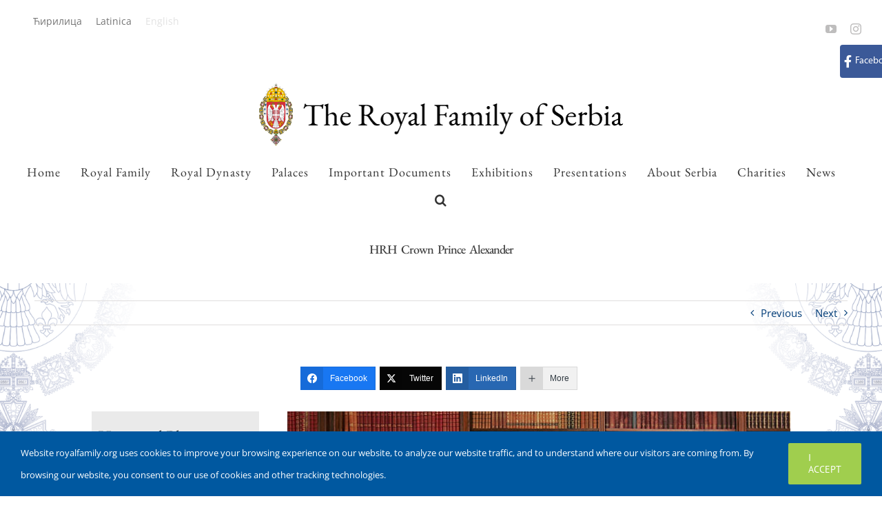

--- FILE ---
content_type: text/html; charset=UTF-8
request_url: https://royalfamily.org/hrh-crown-prince-alexander-gallery/
body_size: 30389
content:
<!DOCTYPE html>
<html class="avada-html-layout-wide avada-html-header-position-top" lang="en-US" prefix="og: http://ogp.me/ns# fb: http://ogp.me/ns/fb#">
<head>
	<meta http-equiv="X-UA-Compatible" content="IE=edge" />
	<meta http-equiv="Content-Type" content="text/html; charset=utf-8"/>
	<meta name="viewport" content="width=device-width, initial-scale=1" />
	<meta name='robots' content='index, follow, max-image-preview:large, max-snippet:-1, max-video-preview:-1' />
<link rel="alternate" hreflang="sr-cyrl-rs" href="https://royalfamily.org/cir/nj-k-v-prestolonaslednik-aleksandar-galerija/" />
<link rel="alternate" hreflang="sr-latn-rs" href="https://royalfamily.org/lat/hrh-crown-prince-alexander-gallery/" />
<link rel="alternate" hreflang="en-us" href="https://royalfamily.org/hrh-crown-prince-alexander-gallery/" />
<link rel="alternate" hreflang="x-default" href="https://royalfamily.org/hrh-crown-prince-alexander-gallery/" />

	<!-- This site is optimized with the Yoast SEO Premium plugin v26.7 (Yoast SEO v26.7) - https://yoast.com/wordpress/plugins/seo/ -->
	<title>HRH Crown Prince Alexander - The Royal Family of Serbia</title>
	<link rel="canonical" href="https://royalfamily.org/hrh-crown-prince-alexander-gallery/" />
	<meta property="og:locale" content="en_US" />
	<meta property="og:type" content="article" />
	<meta property="og:title" content="HRH Crown Prince Alexander" />
	<meta property="og:url" content="https://royalfamily.org/hrh-crown-prince-alexander-gallery/" />
	<meta property="og:site_name" content="The Royal Family of Serbia" />
	<meta property="article:publisher" content="https://www.facebook.com/Prestolonaslednik.Aleksandar" />
	<meta property="article:published_time" content="2014-02-21T16:43:38+00:00" />
	<meta property="article:modified_time" content="2024-07-18T12:09:42+00:00" />
	<meta property="og:image" content="https://royalfamily.org/wp-content/uploads/2014/02/PA01.jpg" />
	<meta property="og:image:width" content="740" />
	<meta property="og:image:height" content="350" />
	<meta property="og:image:type" content="image/jpeg" />
	<meta name="author" content="Stefan Milanovic" />
	<meta name="twitter:card" content="summary_large_image" />
	<meta name="twitter:label1" content="Written by" />
	<meta name="twitter:data1" content="Stefan Milanovic" />
	<meta name="twitter:label2" content="Est. reading time" />
	<meta name="twitter:data2" content="9 minutes" />
	<script type="application/ld+json" class="yoast-schema-graph">{"@context":"https://schema.org","@graph":[{"@type":"Article","@id":"https://royalfamily.org/hrh-crown-prince-alexander-gallery/#article","isPartOf":{"@id":"https://royalfamily.org/hrh-crown-prince-alexander-gallery/"},"author":{"name":"Stefan Milanovic","@id":"https://royalfamily.org/#/schema/person/4ad3296a6a8a35eed333b6a785e9f648"},"headline":"HRH Crown Prince Alexander","datePublished":"2014-02-21T16:43:38+00:00","dateModified":"2024-07-18T12:09:42+00:00","mainEntityOfPage":{"@id":"https://royalfamily.org/hrh-crown-prince-alexander-gallery/"},"wordCount":1931,"publisher":{"@id":"https://royalfamily.org/#organization"},"image":{"@id":"https://royalfamily.org/hrh-crown-prince-alexander-gallery/#primaryimage"},"thumbnailUrl":"https://royalfamily.org/wp-content/uploads/2014/02/PA01.jpg","articleSection":["Gallery","Historical photos Exhibition"],"inLanguage":"en-US"},{"@type":"WebPage","@id":"https://royalfamily.org/hrh-crown-prince-alexander-gallery/","url":"https://royalfamily.org/hrh-crown-prince-alexander-gallery/","name":"HRH Crown Prince Alexander - The Royal Family of Serbia","isPartOf":{"@id":"https://royalfamily.org/#website"},"primaryImageOfPage":{"@id":"https://royalfamily.org/hrh-crown-prince-alexander-gallery/#primaryimage"},"image":{"@id":"https://royalfamily.org/hrh-crown-prince-alexander-gallery/#primaryimage"},"thumbnailUrl":"https://royalfamily.org/wp-content/uploads/2014/02/PA01.jpg","datePublished":"2014-02-21T16:43:38+00:00","dateModified":"2024-07-18T12:09:42+00:00","breadcrumb":{"@id":"https://royalfamily.org/hrh-crown-prince-alexander-gallery/#breadcrumb"},"inLanguage":"en-US","potentialAction":[{"@type":"ReadAction","target":["https://royalfamily.org/hrh-crown-prince-alexander-gallery/"]}]},{"@type":"ImageObject","inLanguage":"en-US","@id":"https://royalfamily.org/hrh-crown-prince-alexander-gallery/#primaryimage","url":"https://royalfamily.org/wp-content/uploads/2014/02/PA01.jpg","contentUrl":"https://royalfamily.org/wp-content/uploads/2014/02/PA01.jpg","width":740,"height":350},{"@type":"BreadcrumbList","@id":"https://royalfamily.org/hrh-crown-prince-alexander-gallery/#breadcrumb","itemListElement":[{"@type":"ListItem","position":1,"name":"Home","item":"https://royalfamily.org/"},{"@type":"ListItem","position":2,"name":"HRH Crown Prince Alexander"}]},{"@type":"WebSite","@id":"https://royalfamily.org/#website","url":"https://royalfamily.org/","name":"The Royal Family of Serbia","description":"From the people, for the people","publisher":{"@id":"https://royalfamily.org/#organization"},"potentialAction":[{"@type":"SearchAction","target":{"@type":"EntryPoint","urlTemplate":"https://royalfamily.org/?s={search_term_string}"},"query-input":{"@type":"PropertyValueSpecification","valueRequired":true,"valueName":"search_term_string"}}],"inLanguage":"en-US"},{"@type":"Organization","@id":"https://royalfamily.org/#organization","name":"Royal Family","url":"https://royalfamily.org/","logo":{"@type":"ImageObject","inLanguage":"en-US","@id":"https://royalfamily.org/#/schema/logo/image/","url":"https://royalfamily.org/wp-content/uploads/2019/04/logo-vector-02-V-latinica.png","contentUrl":"https://royalfamily.org/wp-content/uploads/2019/04/logo-vector-02-V-latinica.png","width":552,"height":99,"caption":"Royal Family"},"image":{"@id":"https://royalfamily.org/#/schema/logo/image/"},"sameAs":["https://www.facebook.com/Prestolonaslednik.Aleksandar"]},{"@type":"Person","@id":"https://royalfamily.org/#/schema/person/4ad3296a6a8a35eed333b6a785e9f648","name":"Stefan Milanovic","image":{"@type":"ImageObject","inLanguage":"en-US","@id":"https://royalfamily.org/#/schema/person/image/","url":"https://secure.gravatar.com/avatar/92dcbdcf3e32112a9ceb1e41665b1f44c69382d014cacfe12c701f6af7c40259?s=96&d=mm&r=g","contentUrl":"https://secure.gravatar.com/avatar/92dcbdcf3e32112a9ceb1e41665b1f44c69382d014cacfe12c701f6af7c40259?s=96&d=mm&r=g","caption":"Stefan Milanovic"}}]}</script>
	<!-- / Yoast SEO Premium plugin. -->


<link rel="alternate" type="application/rss+xml" title="The Royal Family of Serbia &raquo; Feed" href="https://royalfamily.org/feed/" />
<link rel="alternate" type="application/rss+xml" title="The Royal Family of Serbia &raquo; Comments Feed" href="https://royalfamily.org/comments/feed/" />
								<link rel="icon" href="https://royalfamily.org/wp-content/uploads/2019/04/favicon-srpska-kraljevska-porodica.jpg" type="image/jpeg" />
		
		
		
				<link rel="alternate" title="oEmbed (JSON)" type="application/json+oembed" href="https://royalfamily.org/wp-json/oembed/1.0/embed?url=https%3A%2F%2Froyalfamily.org%2Fhrh-crown-prince-alexander-gallery%2F" />
<link rel="alternate" title="oEmbed (XML)" type="text/xml+oembed" href="https://royalfamily.org/wp-json/oembed/1.0/embed?url=https%3A%2F%2Froyalfamily.org%2Fhrh-crown-prince-alexander-gallery%2F&#038;format=xml" />
				
		<meta property="og:locale" content="en_US"/>
		<meta property="og:type" content="article"/>
		<meta property="og:site_name" content="The Royal Family of Serbia"/>
		<meta property="og:title" content="HRH Crown Prince Alexander - The Royal Family of Serbia"/>
				<meta property="og:url" content="https://royalfamily.org/hrh-crown-prince-alexander-gallery/"/>
										<meta property="article:published_time" content="2014-02-21T16:43:38+01:00"/>
							<meta property="article:modified_time" content="2024-07-18T12:09:42+01:00"/>
								<meta name="author" content="Stefan Milanovic"/>
								<meta property="og:image" content="https://royalfamily.org/wp-content/uploads/2014/02/PA01.jpg"/>
		<meta property="og:image:width" content="740"/>
		<meta property="og:image:height" content="350"/>
		<meta property="og:image:type" content="image/jpeg"/>
				<style id='wp-img-auto-sizes-contain-inline-css' type='text/css'>
img:is([sizes=auto i],[sizes^="auto," i]){contain-intrinsic-size:3000px 1500px}
/*# sourceURL=wp-img-auto-sizes-contain-inline-css */
</style>
<link rel='stylesheet' id='layerslider-css' href='https://royalfamily.org/wp-content/plugins/LayerSlider/assets/static/layerslider/css/layerslider.css?ver=8.1.2' type='text/css' media='all' />
<link rel='stylesheet' id='fontawesome-five-css-css' href='https://royalfamily.org/wp-content/plugins/accesspress-social-counter/css/fontawesome-all.css?ver=1.9.2' type='text/css' media='all' />
<link rel='stylesheet' id='apsc-frontend-css-css' href='https://royalfamily.org/wp-content/plugins/accesspress-social-counter/css/frontend.css?ver=1.9.2' type='text/css' media='all' />
<link rel='stylesheet' id='wpml-legacy-horizontal-list-0-css' href='https://royalfamily.org/wp-content/plugins/sitepress-multilingual-cms/templates/language-switchers/legacy-list-horizontal/style.min.css?ver=1' type='text/css' media='all' />
<style id='wpml-legacy-horizontal-list-0-inline-css' type='text/css'>
.wpml-ls-statics-shortcode_actions .wpml-ls-sub-menu a:hover,.wpml-ls-statics-shortcode_actions .wpml-ls-sub-menu a:focus, .wpml-ls-statics-shortcode_actions .wpml-ls-sub-menu a:link:hover, .wpml-ls-statics-shortcode_actions .wpml-ls-sub-menu a:link:focus {background-color:#dddddd;}.wpml-ls-statics-shortcode_actions .wpml-ls-current-language > a {color:#e2e2e2;}
/*# sourceURL=wpml-legacy-horizontal-list-0-inline-css */
</style>
<link rel='stylesheet' id='fusion-dynamic-css-css' href='https://royalfamily.org/wp-content/uploads/fusion-styles/4a8769fba7dee360758815bb0d8835b9.min.css?ver=3.14.2' type='text/css' media='all' />
<script type="text/javascript" src="https://royalfamily.org/wp-includes/js/jquery/jquery.min.js?ver=3.7.1" id="jquery-core-js"></script>
<script type="text/javascript" src="https://royalfamily.org/wp-includes/js/jquery/jquery-migrate.min.js?ver=3.4.1" id="jquery-migrate-js"></script>
<script type="text/javascript" id="layerslider-utils-js-extra">
/* <![CDATA[ */
var LS_Meta = {"v":"8.1.2","fixGSAP":"1"};
//# sourceURL=layerslider-utils-js-extra
/* ]]> */
</script>
<script type="text/javascript" src="https://royalfamily.org/wp-content/plugins/LayerSlider/assets/static/layerslider/js/layerslider.utils.js?ver=8.1.2" id="layerslider-utils-js"></script>
<script type="text/javascript" src="https://royalfamily.org/wp-content/plugins/LayerSlider/assets/static/layerslider/js/layerslider.kreaturamedia.jquery.js?ver=8.1.2" id="layerslider-js"></script>
<script type="text/javascript" src="https://royalfamily.org/wp-content/plugins/LayerSlider/assets/static/layerslider/js/layerslider.transitions.js?ver=8.1.2" id="layerslider-transitions-js"></script>
<script type="text/javascript" src="https://royalfamily.org/wp-content/plugins/sendy-widget/js/script.js?ver=6.9" id="sendy-widget-js"></script>
<meta name="generator" content="Powered by LayerSlider 8.1.2 - Build Heros, Sliders, and Popups. Create Animations and Beautiful, Rich Web Content as Easy as Never Before on WordPress." />
<!-- LayerSlider updates and docs at: https://layerslider.com -->
<link rel="https://api.w.org/" href="https://royalfamily.org/wp-json/" /><link rel="alternate" title="JSON" type="application/json" href="https://royalfamily.org/wp-json/wp/v2/posts/2462" /><link rel="EditURI" type="application/rsd+xml" title="RSD" href="https://royalfamily.org/xmlrpc.php?rsd" />
<meta name="generator" content="WordPress 6.9" />
<link rel='shortlink' href='https://royalfamily.org/?p=2462' />
<meta name="generator" content="WPML ver:4.8.6 stt:66,1,65;" />
<meta name="google-site-verification" content="pG2k9GAHburBHcSGvQcZVTWRR0G1lxXQ9_uHOZ2nnh4" />

<!-- Global site tag (gtag.js) - Google Analytics -->
<script async src="https://www.googletagmanager.com/gtag/js?id=UA-157918947-1"></script>
<script>
  window.dataLayer = window.dataLayer || [];
  function gtag(){dataLayer.push(arguments);}
  gtag('js', new Date());

  gtag('config', 'UA-157918947-1');
</script>
<meta property="og:url"                content="https://royalfamily.org/" />
<meta property="og:type"               content="website" />
<meta property="og:title"              content="The Royal Family of Serbia" />
<meta property="og:description"        content="Official website of the Royal Family of Serbia" />
<meta property="og:image"              content="https://royalfamily.org/wp-content/uploads/2020/04/logo.jpg" /><style type="text/css" id="css-fb-visibility">@media screen and (max-width: 640px){.fusion-no-small-visibility{display:none !important;}body .sm-text-align-center{text-align:center !important;}body .sm-text-align-left{text-align:left !important;}body .sm-text-align-right{text-align:right !important;}body .sm-text-align-justify{text-align:justify !important;}body .sm-flex-align-center{justify-content:center !important;}body .sm-flex-align-flex-start{justify-content:flex-start !important;}body .sm-flex-align-flex-end{justify-content:flex-end !important;}body .sm-mx-auto{margin-left:auto !important;margin-right:auto !important;}body .sm-ml-auto{margin-left:auto !important;}body .sm-mr-auto{margin-right:auto !important;}body .fusion-absolute-position-small{position:absolute;width:100%;}.awb-sticky.awb-sticky-small{ position: sticky; top: var(--awb-sticky-offset,0); }}@media screen and (min-width: 641px) and (max-width: 1024px){.fusion-no-medium-visibility{display:none !important;}body .md-text-align-center{text-align:center !important;}body .md-text-align-left{text-align:left !important;}body .md-text-align-right{text-align:right !important;}body .md-text-align-justify{text-align:justify !important;}body .md-flex-align-center{justify-content:center !important;}body .md-flex-align-flex-start{justify-content:flex-start !important;}body .md-flex-align-flex-end{justify-content:flex-end !important;}body .md-mx-auto{margin-left:auto !important;margin-right:auto !important;}body .md-ml-auto{margin-left:auto !important;}body .md-mr-auto{margin-right:auto !important;}body .fusion-absolute-position-medium{position:absolute;width:100%;}.awb-sticky.awb-sticky-medium{ position: sticky; top: var(--awb-sticky-offset,0); }}@media screen and (min-width: 1025px){.fusion-no-large-visibility{display:none !important;}body .lg-text-align-center{text-align:center !important;}body .lg-text-align-left{text-align:left !important;}body .lg-text-align-right{text-align:right !important;}body .lg-text-align-justify{text-align:justify !important;}body .lg-flex-align-center{justify-content:center !important;}body .lg-flex-align-flex-start{justify-content:flex-start !important;}body .lg-flex-align-flex-end{justify-content:flex-end !important;}body .lg-mx-auto{margin-left:auto !important;margin-right:auto !important;}body .lg-ml-auto{margin-left:auto !important;}body .lg-mr-auto{margin-right:auto !important;}body .fusion-absolute-position-large{position:absolute;width:100%;}.awb-sticky.awb-sticky-large{ position: sticky; top: var(--awb-sticky-offset,0); }}</style>		<style type="text/css" id="wp-custom-css">
			/* PART 1 - Before Lazy Load */
img[data-lazyloaded]{
    opacity: 0;
}

/* PART 2 - Upon Lazy Load */
img.litespeed-loaded{
    -webkit-transition: opacity .5s linear 0.2s;
    -moz-transition: opacity .5s linear 0.2s;
    transition: opacity .5s linear 0.2s;
    opacity: 1;
}

.fusion-header-v5.fusion-logo-center .fusion-logo {
	margin-top:0px;
}

#stablo-faq {
	height: 500px !important;
}

#main {
	padding-top: 25px !important;
}

.widget-title {
	font-size: 25px !important;
	margin-bottom: 3%;
	margin-top: 3%;
}
.fusion-mobile-menu-icons a{
	font-size:40px;
}

.fusion-blog-pagination .pagination, .fusion-blog-pagination .pagination .current, .fusion-blog-pagination .pagination .pagination-next, .fusion-blog-pagination .pagination .pagination-prev, .fusion-blog-pagination .pagination a.inactive {
	font-size: 16px !important;
}

.fusion-rollover-categories {

	display: none;
}

.fusion-image-carousel {
    margin-bottom: 20px !important;
}

.wpml-ls-legacy-list-horizontal {
	font-size: 14px;
}

#main {
	padding-bottom: 0px !important;
}
.fusion-footer-widget-area {
	padding-top: 5px !important;
}

.grecaptcha-badge {
	display: none !important;
}

#main .post h2 a {
    font-size: 15px !important;
}

#main .fusion-portfolio h2, #main .post h2, #wrapper #main .post h2, #wrapper #main .post-content .fusion-title h2, #wrapper #main .post-content .title h2, #wrapper .fusion-title h2, #wrapper .post-content h2, #wrapper .title h2, .fusion-modal h2, .fusion-widget-area h2, h2.entry-title {
    font-size: 20px;
}
.minilog img{
	width:50px;
}

.blocs{
	font-size:12px;
	
}

.entry-title {
	font-size:18px !important;
}
.fusion-header{
	padding-top:0px !important;
	padding-bottom:10px !important
}
.entry-title{
	word-spacing: 3px
}
@media only screen and (max-width: 700px) {
.post-template-default .entry-title{
		font-size:13px !important;
	}
}
.dinastyimg img{
	width:740px !important;
}
.fusion-main-menu > ul > li > a{
	font-size:18px !important;
}

/*Footer logo*/
.footer-partneri{
	width:10%;
	height:auto;
}
#mercedesLogo{
	width:15%
}
@media only screen and (max-width: 1000px) {
	.footer-partneri{
		width:18%;
		margin-top:1%;	
	}
	#mercedesLogo{
	width:23%
}
}
/*Footer logo*/

.xs_social_counter_widget ul {
	
	margin-top:30px !important;
}
.xs_social_counter_widget{
	width:180% !important;
}
.xs_social_counter_widget .xs_counter_url.wslu-counter-line-shaped{
	float:right;
	margin-top:-10px!important;
}
.fusion-alignright{
	margin-top:-40px !important;
}

@media only screen and (max-width: 700px) {

.fusion-alignright{
	margin-top:0 !important;
	
}
.xs_social_counter_widget .xs_counter_url.wslu-counter-line-shaped{
	float:none;
	margin-left:70px !important;
	margin-top:0px!important;
}
}
input[type=text]{
  width: 50%;
 	height:30px !important;
}
input[type=email]{
	width: 50%;
	height:30px !important;
}
.frontvid{
	width:85% !important;
	margin-left:7.5% !important;
	display:none;
}

#slidingbar .widget_calendar table, .fusion-footer-widget-area .widget_calendar table, .sidebar .widget_calendar table{
	line-height:24px !important;
}
#archives-6{
	margin-bottom:10px !important;
}
body.has-sidebar #main .sidebar{
	width: 18% !important;
}
@media only screen and (max-width: 700px) {

#slidingbar .widget_calendar table, .fusion-footer-widget-area .widget_calendar table, .sidebar .widget_calendar table{
	line-height:30px !important;
}
#archives-6{
	margin-bottom:0px !important;
}
body.has-sidebar #main .sidebar{
	width: 70% !important;
}
}
	
.single .fusion-sharing-box{
	margin-top:20px;
	margin-bottom:100px;
}
.footertext {
	text-align:left !important;
}
@media only screen and (max-width: 500px) {
	.footer-partneri{
		width:30% !important;	
	}
}
.g-recaptcha {
    transform:scale(0.60);
    transform-origin:0 0;
}
.dinasty{

	
}
.fusion-blog-layout-center .fusion-post-content {
    text-align: left !important;
}
.fusion-alignright{
	
}

.apsc-each-profile{

	margin-left:70% !important;
	
}
.apsc-icons-wrapper {
	width:240% !important;
}
@media only screen and (max-width: 700px) {
.apsc-icons-wrapper {
	width:50% !important;
}
	}

.video-text {
	position: absolute;
	z-index: 1;
	right: calc(50% - 137px);
	bottom: 7%;
	color: #fff;
	background-color: rgba(0,0,0,0.75);
	border-radius: 0.25rem;
	font-size: 1rem
}

.video-text p {
	padding: 0;
	margin: 0.5rem 1rem;
}
/** Tekst za lat i cir**/
.video-text-lan {
	position: absolute;
	z-index: 1;
	right: calc(54% - 137px);
	bottom: 7%;
	color: #fff;
	background-color: rgba(0,0,0,0.75);
	border-radius: 0.25rem;
	font-size: 1rem
}

.video-text-lan p {
	padding: 0;
	margin: 0.5rem 1rem;
}
@media only screen and (max-width: 700px) {
	.video-text-lan{
		right: calc(64% - 137px);
	}
	}
.mp4{
	margin-left:10% !important;
}

.main-home-video video {
	min-width: 100%;
  min-width: 100%;
    -webkit-mask-image: -webkit-radial-gradient(white, black);
    -webkit-backface-visibility: hidden;
    -moz-backface-visibility: hidden;
width: 100%;
	background-size: cover;
height: 100%;
	object-position: center;
	overflow: hidden;
	object-fit: fill !important;
}

@media only screen and (max-width: 700px) {
.apsc-icons-wrapper {
	width:50% !important;
}
	.main-home-video{
		padding-left:0px !important;
		padding-right:0px !important;
	}

.vid {
	min-width: 100%;
  min-width: 100%;
    -webkit-mask-image: -webkit-radial-gradient(white, black);
    -webkit-backface-visibility: hidden;
    -moz-backface-visibility: hidden;
width: 100%;
	background-size: cover;
height: 100%;
	object-position: center;
	overflow: hidden;
	object-fit: fill !important;
	}}

.vid {
	min-width: 100%;
  min-width: 100%;
    -webkit-mask-image: -webkit-radial-gradient(white, black);
    -webkit-backface-visibility: hidden;
    -moz-backface-visibility: hidden;
width: 100%;
	background-size: cover;
height: 100%;
	object-position: center;
	overflow: hidden;
	object-fit: fill !important;
	}
.donate-title{
	background-color:#4880bf;
}
.delicious{
	display:none !important;
}

#menu-item-57166 .sub-menu li a{
	font-size:12px !important;
}
.h4{
	font-size:18px !important;
}

/** Arhiva vesti **/
.page-id-59130 #wp-calendar{
	text-align:center;
	line-height:45px;
	margin-left:44%;
}
.page-id-59130 .wp-calendar-nav{
	display:none;
}
.page-id-59152 #wp-calendar{
	text-align:center;
	line-height:45px;
	margin-left:44%;
}
.page-id-59152 .wp-calendar-nav{
	display:none;
}
.page-id-59150 #wp-calendar{
	text-align:center;
	line-height:45px;
	margin-left:44%;
}
.page-id-59150 .wp-calendar-nav{
	display:none;
}
.single-post  #content{
	width:100% !important;
}
.category #content{
	width:100% !important;
}

#menu-futer-desni-cir{
	margin-top:-15%
}

/** page slider **/

.page-id-60110 ul.slides,
.page-id-60111 ul.slides,
.page-id-60112 ul.slides,
.page-id-60113 ul.slides,
.page-id-60114 ul.slides,
.page-id-60115 ul.slides,
.page-id-60116 ul.slides,
.page-id-60117 ul.slides,
.page-id-60118 ul.slides,
.page-id-60119 ul.slides {
	width: 100%;
}

.single-novosti .galerija ul {
	list-style-type: none;
	padding: 0;
}

.single-novosti .galerija li {
	display: inline-block;
	padding-right: 5px;
	padding-bottom: 5px;
}

.parent-pageid-60064 .flex-active-slide {
	pointer-events: none;
}

.fusion-logo {
	height: 100px;
	margin-bottom: 0 !important;
}

.fusion-carousel-wrapper {
	height: 153px !important;
}

.ilightbox-container img{
	width:80% !important;
	height:80% !important;
	margin-left:10% !important;
	margin-top:10% !important;
	
}
/* Skrivanje komentara */
.fusion-comments{
	visibility:hidden;
}
html:not(.avada-has-site-width-percent) #main, html:not(.avada-has-site-width-percent) .fusion-footer-copyright-area, html:not(.avada-has-site-width-percent) .fusion-footer-widget-area, html:not(.avada-has-site-width-percent) .fusion-sliding-bar-position-bottom .fusion-sliding-bar, html:not(.avada-has-site-width-percent) .fusion-sliding-bar-position-top .fusion-sliding-bar, html:not(.avada-has-site-width-percent) .tfs-slider .slide-content-container{
	background-image: url("https://royalfamily.org/wp-content/uploads/2023/08/grb-za-SAJT-podlogu-malo-smanjeno.png");
	background-attachment: fixed;
  background-position: center;
  background-repeat: no-repeat;
  background-size: cover;
}
.awb-off-canvas .fusion-fullwidth, .fusion-tb-footer .fusion-fullwidth, .fusion-tb-header .fusion-fullwidth, .fusion-tb-page-title-bar .fusion-fullwidth, .width-100 .fusion-fullwidth{
	background-color:rgba(255,255,255,0.0);
}
.main-home-video{
	display:none;
}
/*Fusion builder column*/
@media only screen and (max-width: 1100px){
		.post-153 .fusion-layout-column.fusion-events-post .fusion-column-wrapper, .dinasty .fusion_builder_column .fusion-column-wrapper, .fusion_builder_column_inner  .fusion-column-wrapper  {
			background-position: 35% 50% !important;
			padding-top: 60% ;
			padding-bottom:5%;
	}}		</style>
				<script type="text/javascript">
			var doc = document.documentElement;
			doc.setAttribute( 'data-useragent', navigator.userAgent );
		</script>
		
	<style id='global-styles-inline-css' type='text/css'>
:root{--wp--preset--aspect-ratio--square: 1;--wp--preset--aspect-ratio--4-3: 4/3;--wp--preset--aspect-ratio--3-4: 3/4;--wp--preset--aspect-ratio--3-2: 3/2;--wp--preset--aspect-ratio--2-3: 2/3;--wp--preset--aspect-ratio--16-9: 16/9;--wp--preset--aspect-ratio--9-16: 9/16;--wp--preset--color--black: #000000;--wp--preset--color--cyan-bluish-gray: #abb8c3;--wp--preset--color--white: #ffffff;--wp--preset--color--pale-pink: #f78da7;--wp--preset--color--vivid-red: #cf2e2e;--wp--preset--color--luminous-vivid-orange: #ff6900;--wp--preset--color--luminous-vivid-amber: #fcb900;--wp--preset--color--light-green-cyan: #7bdcb5;--wp--preset--color--vivid-green-cyan: #00d084;--wp--preset--color--pale-cyan-blue: #8ed1fc;--wp--preset--color--vivid-cyan-blue: #0693e3;--wp--preset--color--vivid-purple: #9b51e0;--wp--preset--color--awb-color-1: rgba(255,255,255,1);--wp--preset--color--awb-color-2: rgba(246,246,246,1);--wp--preset--color--awb-color-3: rgba(235,234,234,1);--wp--preset--color--awb-color-4: rgba(160,206,78,1);--wp--preset--color--awb-color-5: rgba(126,136,144,1);--wp--preset--color--awb-color-6: rgba(116,116,116,1);--wp--preset--color--awb-color-7: rgba(229,62,59,1);--wp--preset--color--awb-color-8: rgba(51,51,51,1);--wp--preset--color--awb-color-custom-10: rgba(204,204,204,1);--wp--preset--color--awb-color-custom-11: rgba(224,222,222,1);--wp--preset--color--awb-color-custom-12: rgba(235,234,234,0.8);--wp--preset--color--awb-color-custom-13: rgba(0,0,0,1);--wp--preset--color--awb-color-custom-14: rgba(232,232,232,1);--wp--preset--color--awb-color-custom-15: rgba(249,249,249,1);--wp--preset--gradient--vivid-cyan-blue-to-vivid-purple: linear-gradient(135deg,rgb(6,147,227) 0%,rgb(155,81,224) 100%);--wp--preset--gradient--light-green-cyan-to-vivid-green-cyan: linear-gradient(135deg,rgb(122,220,180) 0%,rgb(0,208,130) 100%);--wp--preset--gradient--luminous-vivid-amber-to-luminous-vivid-orange: linear-gradient(135deg,rgb(252,185,0) 0%,rgb(255,105,0) 100%);--wp--preset--gradient--luminous-vivid-orange-to-vivid-red: linear-gradient(135deg,rgb(255,105,0) 0%,rgb(207,46,46) 100%);--wp--preset--gradient--very-light-gray-to-cyan-bluish-gray: linear-gradient(135deg,rgb(238,238,238) 0%,rgb(169,184,195) 100%);--wp--preset--gradient--cool-to-warm-spectrum: linear-gradient(135deg,rgb(74,234,220) 0%,rgb(151,120,209) 20%,rgb(207,42,186) 40%,rgb(238,44,130) 60%,rgb(251,105,98) 80%,rgb(254,248,76) 100%);--wp--preset--gradient--blush-light-purple: linear-gradient(135deg,rgb(255,206,236) 0%,rgb(152,150,240) 100%);--wp--preset--gradient--blush-bordeaux: linear-gradient(135deg,rgb(254,205,165) 0%,rgb(254,45,45) 50%,rgb(107,0,62) 100%);--wp--preset--gradient--luminous-dusk: linear-gradient(135deg,rgb(255,203,112) 0%,rgb(199,81,192) 50%,rgb(65,88,208) 100%);--wp--preset--gradient--pale-ocean: linear-gradient(135deg,rgb(255,245,203) 0%,rgb(182,227,212) 50%,rgb(51,167,181) 100%);--wp--preset--gradient--electric-grass: linear-gradient(135deg,rgb(202,248,128) 0%,rgb(113,206,126) 100%);--wp--preset--gradient--midnight: linear-gradient(135deg,rgb(2,3,129) 0%,rgb(40,116,252) 100%);--wp--preset--font-size--small: 11.25px;--wp--preset--font-size--medium: 20px;--wp--preset--font-size--large: 22.5px;--wp--preset--font-size--x-large: 42px;--wp--preset--font-size--normal: 15px;--wp--preset--font-size--xlarge: 30px;--wp--preset--font-size--huge: 45px;--wp--preset--spacing--20: 0.44rem;--wp--preset--spacing--30: 0.67rem;--wp--preset--spacing--40: 1rem;--wp--preset--spacing--50: 1.5rem;--wp--preset--spacing--60: 2.25rem;--wp--preset--spacing--70: 3.38rem;--wp--preset--spacing--80: 5.06rem;--wp--preset--shadow--natural: 6px 6px 9px rgba(0, 0, 0, 0.2);--wp--preset--shadow--deep: 12px 12px 50px rgba(0, 0, 0, 0.4);--wp--preset--shadow--sharp: 6px 6px 0px rgba(0, 0, 0, 0.2);--wp--preset--shadow--outlined: 6px 6px 0px -3px rgb(255, 255, 255), 6px 6px rgb(0, 0, 0);--wp--preset--shadow--crisp: 6px 6px 0px rgb(0, 0, 0);}:where(.is-layout-flex){gap: 0.5em;}:where(.is-layout-grid){gap: 0.5em;}body .is-layout-flex{display: flex;}.is-layout-flex{flex-wrap: wrap;align-items: center;}.is-layout-flex > :is(*, div){margin: 0;}body .is-layout-grid{display: grid;}.is-layout-grid > :is(*, div){margin: 0;}:where(.wp-block-columns.is-layout-flex){gap: 2em;}:where(.wp-block-columns.is-layout-grid){gap: 2em;}:where(.wp-block-post-template.is-layout-flex){gap: 1.25em;}:where(.wp-block-post-template.is-layout-grid){gap: 1.25em;}.has-black-color{color: var(--wp--preset--color--black) !important;}.has-cyan-bluish-gray-color{color: var(--wp--preset--color--cyan-bluish-gray) !important;}.has-white-color{color: var(--wp--preset--color--white) !important;}.has-pale-pink-color{color: var(--wp--preset--color--pale-pink) !important;}.has-vivid-red-color{color: var(--wp--preset--color--vivid-red) !important;}.has-luminous-vivid-orange-color{color: var(--wp--preset--color--luminous-vivid-orange) !important;}.has-luminous-vivid-amber-color{color: var(--wp--preset--color--luminous-vivid-amber) !important;}.has-light-green-cyan-color{color: var(--wp--preset--color--light-green-cyan) !important;}.has-vivid-green-cyan-color{color: var(--wp--preset--color--vivid-green-cyan) !important;}.has-pale-cyan-blue-color{color: var(--wp--preset--color--pale-cyan-blue) !important;}.has-vivid-cyan-blue-color{color: var(--wp--preset--color--vivid-cyan-blue) !important;}.has-vivid-purple-color{color: var(--wp--preset--color--vivid-purple) !important;}.has-black-background-color{background-color: var(--wp--preset--color--black) !important;}.has-cyan-bluish-gray-background-color{background-color: var(--wp--preset--color--cyan-bluish-gray) !important;}.has-white-background-color{background-color: var(--wp--preset--color--white) !important;}.has-pale-pink-background-color{background-color: var(--wp--preset--color--pale-pink) !important;}.has-vivid-red-background-color{background-color: var(--wp--preset--color--vivid-red) !important;}.has-luminous-vivid-orange-background-color{background-color: var(--wp--preset--color--luminous-vivid-orange) !important;}.has-luminous-vivid-amber-background-color{background-color: var(--wp--preset--color--luminous-vivid-amber) !important;}.has-light-green-cyan-background-color{background-color: var(--wp--preset--color--light-green-cyan) !important;}.has-vivid-green-cyan-background-color{background-color: var(--wp--preset--color--vivid-green-cyan) !important;}.has-pale-cyan-blue-background-color{background-color: var(--wp--preset--color--pale-cyan-blue) !important;}.has-vivid-cyan-blue-background-color{background-color: var(--wp--preset--color--vivid-cyan-blue) !important;}.has-vivid-purple-background-color{background-color: var(--wp--preset--color--vivid-purple) !important;}.has-black-border-color{border-color: var(--wp--preset--color--black) !important;}.has-cyan-bluish-gray-border-color{border-color: var(--wp--preset--color--cyan-bluish-gray) !important;}.has-white-border-color{border-color: var(--wp--preset--color--white) !important;}.has-pale-pink-border-color{border-color: var(--wp--preset--color--pale-pink) !important;}.has-vivid-red-border-color{border-color: var(--wp--preset--color--vivid-red) !important;}.has-luminous-vivid-orange-border-color{border-color: var(--wp--preset--color--luminous-vivid-orange) !important;}.has-luminous-vivid-amber-border-color{border-color: var(--wp--preset--color--luminous-vivid-amber) !important;}.has-light-green-cyan-border-color{border-color: var(--wp--preset--color--light-green-cyan) !important;}.has-vivid-green-cyan-border-color{border-color: var(--wp--preset--color--vivid-green-cyan) !important;}.has-pale-cyan-blue-border-color{border-color: var(--wp--preset--color--pale-cyan-blue) !important;}.has-vivid-cyan-blue-border-color{border-color: var(--wp--preset--color--vivid-cyan-blue) !important;}.has-vivid-purple-border-color{border-color: var(--wp--preset--color--vivid-purple) !important;}.has-vivid-cyan-blue-to-vivid-purple-gradient-background{background: var(--wp--preset--gradient--vivid-cyan-blue-to-vivid-purple) !important;}.has-light-green-cyan-to-vivid-green-cyan-gradient-background{background: var(--wp--preset--gradient--light-green-cyan-to-vivid-green-cyan) !important;}.has-luminous-vivid-amber-to-luminous-vivid-orange-gradient-background{background: var(--wp--preset--gradient--luminous-vivid-amber-to-luminous-vivid-orange) !important;}.has-luminous-vivid-orange-to-vivid-red-gradient-background{background: var(--wp--preset--gradient--luminous-vivid-orange-to-vivid-red) !important;}.has-very-light-gray-to-cyan-bluish-gray-gradient-background{background: var(--wp--preset--gradient--very-light-gray-to-cyan-bluish-gray) !important;}.has-cool-to-warm-spectrum-gradient-background{background: var(--wp--preset--gradient--cool-to-warm-spectrum) !important;}.has-blush-light-purple-gradient-background{background: var(--wp--preset--gradient--blush-light-purple) !important;}.has-blush-bordeaux-gradient-background{background: var(--wp--preset--gradient--blush-bordeaux) !important;}.has-luminous-dusk-gradient-background{background: var(--wp--preset--gradient--luminous-dusk) !important;}.has-pale-ocean-gradient-background{background: var(--wp--preset--gradient--pale-ocean) !important;}.has-electric-grass-gradient-background{background: var(--wp--preset--gradient--electric-grass) !important;}.has-midnight-gradient-background{background: var(--wp--preset--gradient--midnight) !important;}.has-small-font-size{font-size: var(--wp--preset--font-size--small) !important;}.has-medium-font-size{font-size: var(--wp--preset--font-size--medium) !important;}.has-large-font-size{font-size: var(--wp--preset--font-size--large) !important;}.has-x-large-font-size{font-size: var(--wp--preset--font-size--x-large) !important;}
/*# sourceURL=global-styles-inline-css */
</style>
<link rel='stylesheet' id='socialsnap-styles-css' href='https://royalfamily.org/wp-content/plugins/socialsnap/assets/css/socialsnap.css?ver=1.4' type='text/css' media='all' />
<link rel='stylesheet' id='wp-block-library-css' href='https://royalfamily.org/wp-includes/css/dist/block-library/style.min.css?ver=6.9' type='text/css' media='all' />
<style id='wp-block-library-inline-css' type='text/css'>
/*wp_block_styles_on_demand_placeholder:69655d641cdaa*/
/*# sourceURL=wp-block-library-inline-css */
</style>
<style id='wp-block-library-theme-inline-css' type='text/css'>
.wp-block-audio :where(figcaption){color:#555;font-size:13px;text-align:center}.is-dark-theme .wp-block-audio :where(figcaption){color:#ffffffa6}.wp-block-audio{margin:0 0 1em}.wp-block-code{border:1px solid #ccc;border-radius:4px;font-family:Menlo,Consolas,monaco,monospace;padding:.8em 1em}.wp-block-embed :where(figcaption){color:#555;font-size:13px;text-align:center}.is-dark-theme .wp-block-embed :where(figcaption){color:#ffffffa6}.wp-block-embed{margin:0 0 1em}.blocks-gallery-caption{color:#555;font-size:13px;text-align:center}.is-dark-theme .blocks-gallery-caption{color:#ffffffa6}:root :where(.wp-block-image figcaption){color:#555;font-size:13px;text-align:center}.is-dark-theme :root :where(.wp-block-image figcaption){color:#ffffffa6}.wp-block-image{margin:0 0 1em}.wp-block-pullquote{border-bottom:4px solid;border-top:4px solid;color:currentColor;margin-bottom:1.75em}.wp-block-pullquote :where(cite),.wp-block-pullquote :where(footer),.wp-block-pullquote__citation{color:currentColor;font-size:.8125em;font-style:normal;text-transform:uppercase}.wp-block-quote{border-left:.25em solid;margin:0 0 1.75em;padding-left:1em}.wp-block-quote cite,.wp-block-quote footer{color:currentColor;font-size:.8125em;font-style:normal;position:relative}.wp-block-quote:where(.has-text-align-right){border-left:none;border-right:.25em solid;padding-left:0;padding-right:1em}.wp-block-quote:where(.has-text-align-center){border:none;padding-left:0}.wp-block-quote.is-large,.wp-block-quote.is-style-large,.wp-block-quote:where(.is-style-plain){border:none}.wp-block-search .wp-block-search__label{font-weight:700}.wp-block-search__button{border:1px solid #ccc;padding:.375em .625em}:where(.wp-block-group.has-background){padding:1.25em 2.375em}.wp-block-separator.has-css-opacity{opacity:.4}.wp-block-separator{border:none;border-bottom:2px solid;margin-left:auto;margin-right:auto}.wp-block-separator.has-alpha-channel-opacity{opacity:1}.wp-block-separator:not(.is-style-wide):not(.is-style-dots){width:100px}.wp-block-separator.has-background:not(.is-style-dots){border-bottom:none;height:1px}.wp-block-separator.has-background:not(.is-style-wide):not(.is-style-dots){height:2px}.wp-block-table{margin:0 0 1em}.wp-block-table td,.wp-block-table th{word-break:normal}.wp-block-table :where(figcaption){color:#555;font-size:13px;text-align:center}.is-dark-theme .wp-block-table :where(figcaption){color:#ffffffa6}.wp-block-video :where(figcaption){color:#555;font-size:13px;text-align:center}.is-dark-theme .wp-block-video :where(figcaption){color:#ffffffa6}.wp-block-video{margin:0 0 1em}:root :where(.wp-block-template-part.has-background){margin-bottom:0;margin-top:0;padding:1.25em 2.375em}
/*# sourceURL=/wp-includes/css/dist/block-library/theme.min.css */
</style>
<style id='classic-theme-styles-inline-css' type='text/css'>
/*! This file is auto-generated */
.wp-block-button__link{color:#fff;background-color:#32373c;border-radius:9999px;box-shadow:none;text-decoration:none;padding:calc(.667em + 2px) calc(1.333em + 2px);font-size:1.125em}.wp-block-file__button{background:#32373c;color:#fff;text-decoration:none}
/*# sourceURL=/wp-includes/css/classic-themes.min.css */
</style>
</head>

<body class="wp-singular post-template-default single single-post postid-2462 single-format-standard wp-theme-Avada has-sidebar fusion-image-hovers fusion-pagination-sizing fusion-button_type-flat fusion-button_span-no fusion-button_gradient-linear avada-image-rollover-circle-yes avada-image-rollover-yes avada-image-rollover-direction-fade fusion-body ltr fusion-sticky-header no-tablet-sticky-header no-mobile-sticky-header no-mobile-slidingbar no-mobile-totop avada-has-rev-slider-styles fusion-disable-outline fusion-sub-menu-fade mobile-logo-pos-center layout-wide-mode avada-has-boxed-modal-shadow-none layout-scroll-offset-full avada-has-zero-margin-offset-top fusion-top-header menu-text-align-center mobile-menu-design-modern fusion-show-pagination-text fusion-header-layout-v5 avada-responsive avada-footer-fx-none avada-menu-highlight-style-textcolor fusion-search-form-classic fusion-main-menu-search-overlay fusion-avatar-square avada-sticky-shrinkage avada-dropdown-styles avada-blog-layout-medium avada-blog-archive-layout-medium avada-header-shadow-no avada-menu-icon-position-left avada-has-megamenu-shadow avada-has-mainmenu-dropdown-divider avada-has-header-100-width avada-has-mobile-menu-search avada-has-main-nav-search-icon avada-has-breadcrumb-mobile-hidden avada-has-titlebar-bar_and_content avada-has-footer-widget-bg-image avada-has-pagination-padding avada-flyout-menu-direction-fade avada-ec-views-v1" data-awb-post-id="2462">
		<a class="skip-link screen-reader-text" href="#content">Skip to content</a>

	<div id="boxed-wrapper">
		
		<div id="wrapper" class="fusion-wrapper">
			<div id="home" style="position:relative;top:-1px;"></div>
							
					
			<header class="fusion-header-wrapper">
				<div class="fusion-header-v5 fusion-logo-alignment fusion-logo-center fusion-sticky-menu- fusion-sticky-logo-1 fusion-mobile-logo- fusion-sticky-menu-only fusion-header-menu-align-center fusion-mobile-menu-design-modern">
					
<div class="fusion-secondary-header">
	<div class="fusion-row">
					<div class="fusion-alignleft">
				<div class="fusion-contact-info"><span class="fusion-contact-info-phone-number"> 
<div class="lang_sel_list_horizontal wpml-ls-statics-shortcode_actions wpml-ls wpml-ls-legacy-list-horizontal" id="lang_sel_list">
	<ul role="menu"><li class="icl-cir wpml-ls-slot-shortcode_actions wpml-ls-item wpml-ls-item-cir wpml-ls-first-item wpml-ls-item-legacy-list-horizontal" role="none">
				<a href="https://royalfamily.org/cir/nj-k-v-prestolonaslednik-aleksandar-galerija/" class="wpml-ls-link" role="menuitem"  aria-label="Switch to Ћирилица" title="Switch to Ћирилица" >
                    <span class="wpml-ls-native icl_lang_sel_native" lang="cir">Ћирилица</span></a>
			</li><li class="icl-lat wpml-ls-slot-shortcode_actions wpml-ls-item wpml-ls-item-lat wpml-ls-item-legacy-list-horizontal" role="none">
				<a href="https://royalfamily.org/lat/hrh-crown-prince-alexander-gallery/" class="wpml-ls-link" role="menuitem"  aria-label="Switch to Latinica" title="Switch to Latinica" >
                    <span class="wpml-ls-native icl_lang_sel_native" lang="lat">Latinica</span></a>
			</li><li class="icl-en wpml-ls-slot-shortcode_actions wpml-ls-item wpml-ls-item-en wpml-ls-current-language wpml-ls-last-item wpml-ls-item-legacy-list-horizontal" role="none">
				<a href="https://royalfamily.org/hrh-crown-prince-alexander-gallery/" class="wpml-ls-link" role="menuitem" >
                    <span class="wpml-ls-native icl_lang_sel_native" role="menuitem">English</span></a>
			</li></ul>
</div>
  <div class="apsc-icons-wrapper clearfix apsc-theme-4 apsc-font-awesome-five" >
                    <div class="apsc-each-profile">
                    <a  class="apsc-facebook-icon clearfix" href="https://facebook.com/Prestolonaslednik.Aleksandar" target="_blank" >
    <div class="apsc-inner-block">
        <span class="social-icon"><i class="fab fa-facebook-f apsc-facebook"></i><span class="media-name">Facebook</span></span>
        <span class="apsc-count">111K</span><span class="apsc-media-type">Fans</span>
    </div>
</a>
                </div></div></span></div>			</div>
							<div class="fusion-alignright">
				<div class="fusion-social-links-header"><div class="fusion-social-networks"><div class="fusion-social-networks-wrapper"><a  class="fusion-social-network-icon fusion-tooltip fusion-youtube awb-icon-youtube" style data-placement="bottom" data-title="YouTube" data-toggle="tooltip" title="YouTube" href="https://www.youtube.com/user/RoyalSerbianChannel" target="_blank" rel="noopener noreferrer nofollow"><span class="screen-reader-text">YouTube</span></a><a  class="fusion-social-network-icon fusion-tooltip fusion-instagram awb-icon-instagram" style data-placement="bottom" data-title="Instagram" data-toggle="tooltip" title="Instagram" href="https://www.instagram.com/royalserbia" target="_blank" rel="noopener noreferrer nofollow"><span class="screen-reader-text">Instagram</span></a></div></div></div>			</div>
			</div>
</div>
<div class="fusion-header-sticky-height"></div>
<div class="fusion-sticky-header-wrapper"> <!-- start fusion sticky header wrapper -->
	<div class="fusion-header">
		<div class="fusion-row">
							<div class="fusion-logo" data-margin-top="31px" data-margin-bottom="31px" data-margin-left="0px" data-margin-right="0px">
			<a class="fusion-logo-link"  href="https://royalfamily.org/" >

						<!-- standard logo -->
			<img src="https://royalfamily.org/wp-content/uploads/2021/10/logo-vector-02.png" srcset="https://royalfamily.org/wp-content/uploads/2021/10/logo-vector-02.png 1x" width="550" height="94" alt="The Royal Family of Serbia Logo" data-retina_logo_url="" class="fusion-standard-logo" />

			
											<!-- sticky header logo -->
				<img src="https://royalfamily.org/wp-content/uploads/2021/10/logo-vector-02.png" srcset="https://royalfamily.org/wp-content/uploads/2021/10/logo-vector-02.png 1x" width="550" height="94" alt="The Royal Family of Serbia Logo" data-retina_logo_url="" class="fusion-sticky-logo" />
					</a>
		</div>
								<div class="fusion-mobile-menu-icons">
							<a href="#" class="fusion-icon awb-icon-bars" aria-label="Toggle mobile menu" aria-expanded="false"></a>
		
					<a href="#" class="fusion-icon awb-icon-search" aria-label="Toggle mobile search"></a>
		
		
			</div>
			
					</div>
	</div>
	<div class="fusion-secondary-main-menu">
		<div class="fusion-row">
			<nav class="fusion-main-menu" aria-label="Main Menu"><div class="fusion-overlay-search">		<form role="search" class="searchform fusion-search-form  fusion-live-search fusion-search-form-classic" method="get" action="https://royalfamily.org/">
			<div class="fusion-search-form-content">

				
				<div class="fusion-search-field search-field">
					<label><span class="screen-reader-text">Search for:</span>
													<input type="search" class="s fusion-live-search-input" name="s" id="fusion-live-search-input-0" autocomplete="off" placeholder="Search..." required aria-required="true" aria-label="Search..."/>
											</label>
				</div>
				<div class="fusion-search-button search-button">
					<input type="submit" class="fusion-search-submit searchsubmit" aria-label="Search" value="&#xf002;" />
										<div class="fusion-slider-loading"></div>
									</div>

				
			</div>


							<div class="fusion-search-results-wrapper"><div class="fusion-search-results"></div></div>
			
		</form>
		<div class="fusion-search-spacer"></div><a href="#" role="button" aria-label="Close Search" class="fusion-close-search"></a></div><ul id="menu-main-nav" class="fusion-menu"><li  id="menu-item-6045"  class="menu-item menu-item-type-post_type menu-item-object-page menu-item-home menu-item-6045"  data-item-id="6045"><a  href="https://royalfamily.org/" class="fusion-textcolor-highlight"><span class="menu-text">Home</span></a></li><li  id="menu-item-42728"  class="menu-item menu-item-type-custom menu-item-object-custom menu-item-has-children menu-item-42728 fusion-dropdown-menu"  data-item-id="42728"><a  class="fusion-textcolor-highlight"><span class="menu-text">Royal Family</span></a><ul class="sub-menu"><li  id="menu-item-101"  class="menu-item menu-item-type-post_type menu-item-object-page menu-item-101 fusion-dropdown-submenu" ><a  href="https://royalfamily.org/royal-family/hrh-crown-prince-alexander-ii/" class="fusion-textcolor-highlight"><span>HRH Crown Prince Alexander</span></a></li><li  id="menu-item-102"  class="menu-item menu-item-type-post_type menu-item-object-page menu-item-102 fusion-dropdown-submenu" ><a  href="https://royalfamily.org/royal-family/hrh-crown-princess-katherine/" class="fusion-textcolor-highlight"><span>HRH Crown Princess Katherine</span></a></li><li  id="menu-item-103"  class="menu-item menu-item-type-post_type menu-item-object-page menu-item-103 fusion-dropdown-submenu" ><a  href="https://royalfamily.org/royal-family/hrh-prince-peter/" class="fusion-textcolor-highlight"><span>HRH Prince Peter</span></a></li><li  id="menu-item-105"  class="menu-item menu-item-type-post_type menu-item-object-page menu-item-105 fusion-dropdown-submenu" ><a  href="https://royalfamily.org/royal-family/hrh-hereditary-prince-philip/" class="fusion-textcolor-highlight"><span>HRH Hereditary Prince Philip</span></a></li><li  id="menu-item-41586"  class="menu-item menu-item-type-post_type menu-item-object-page menu-item-41586 fusion-dropdown-submenu" ><a  href="https://royalfamily.org/royal-family/hrh-prince-stefan/" class="fusion-textcolor-highlight"><span>HRH Prince Stefan</span></a></li><li  id="menu-item-87775"  class="menu-item menu-item-type-post_type menu-item-object-page menu-item-87775 fusion-dropdown-submenu" ><a  href="https://royalfamily.org/royal-family/hrh-princess-marija/" class="fusion-textcolor-highlight"><span>HRH Princess Marija</span></a></li><li  id="menu-item-43963"  class="menu-item menu-item-type-custom menu-item-object-custom menu-item-43963 fusion-dropdown-submenu" ><a  href="https://royalfamily.org/royal-family/hrh-princess-danica/" class="fusion-textcolor-highlight"><span>HRH Princess Danica</span></a></li><li  id="menu-item-104"  class="menu-item menu-item-type-post_type menu-item-object-page menu-item-104 fusion-dropdown-submenu" ><a  href="https://royalfamily.org/royal-family/hrh-prince-alexander/" class="fusion-textcolor-highlight"><span>HRH Prince Alexander</span></a></li><li  id="menu-item-95960"  class="menu-item menu-item-type-post_type menu-item-object-page menu-item-95960 fusion-dropdown-submenu" ><a  href="https://royalfamily.org/royal-family/hrh-princess-dr-vesna/" class="fusion-textcolor-highlight"><span>HRH Princess Dr Vesna</span></a></li><li  id="menu-item-39558"  class="menu-item menu-item-type-post_type menu-item-object-page menu-item-39558 fusion-dropdown-submenu" ><a  href="https://royalfamily.org/royal-family/family-tree/" class="fusion-textcolor-highlight"><span>Family Tree</span></a></li><li  id="menu-item-43006"  class="menu-item menu-item-type-post_type menu-item-object-page menu-item-43006 fusion-dropdown-submenu" ><a  href="https://royalfamily.org/royal-family/enlarged-family-tree/" class="fusion-textcolor-highlight"><span>The Enlarged Family Tree</span></a></li><li  id="menu-item-56337"  class="menu-item menu-item-type-custom menu-item-object-custom menu-item-56337 fusion-dropdown-submenu" ><a  href="https://royalfamily.org/%d1%81%d0%b0%d0%b2%d1%80%d0%b5%d0%bc%d0%b5%d0%bd%d0%b0-%d1%85%d0%b5%d1%80%d0%b0%d0%bb%d0%b4%d0%b8%d0%ba%d0%b0-%d0%b4%d0%be%d0%bc%d0%b0-%d0%ba%d0%b0%d1%80%d0%b0%d1%92%d0%be%d1%80%d1%92%d0%b5%d0%b2/" class="fusion-textcolor-highlight"><span>Heraldry</span></a></li><li  id="menu-item-29034"  class="menu-item menu-item-type-custom menu-item-object-custom menu-item-29034 fusion-dropdown-submenu" ><a  href="https://royalfamily.org/wp-content/uploads/2025/10/Press-Kit-October-2025-English.pdf" class="fusion-textcolor-highlight"><span>Press Kit</span></a></li><li  id="menu-item-8619"  class="menu-item menu-item-type-post_type menu-item-object-page menu-item-8619 fusion-dropdown-submenu" ><a  href="https://royalfamily.org/royal-family/order-of-line-of-succession/" class="fusion-textcolor-highlight"><span>Order of line of Succession</span></a></li><li  id="menu-item-83892"  class="menu-item menu-item-type-post_type menu-item-object-page menu-item-83892 fusion-dropdown-submenu" ><a  href="https://royalfamily.org/royal-family/constitutional-parliamentary-monarchy-facts-and-examples/" class="fusion-textcolor-highlight"><span>Constitutional parliamentary monarchy – facts and examples</span></a></li></ul></li><li  id="menu-item-42729"  class="menu-item menu-item-type-custom menu-item-object-custom menu-item-has-children menu-item-42729 fusion-dropdown-menu"  data-item-id="42729"><a  class="fusion-textcolor-highlight"><span class="menu-text">Royal Dynasty</span></a><ul class="sub-menu"><li  id="menu-item-7715"  class="menu-item menu-item-type-post_type menu-item-object-page menu-item-7715 fusion-dropdown-submenu" ><a  href="https://royalfamily.org/dinasty/history-of-the-dynasty/" class="fusion-textcolor-highlight"><span>History of the Dynasty</span></a></li><li  id="menu-item-492"  class="menu-item menu-item-type-post_type menu-item-object-page menu-item-492 fusion-dropdown-submenu" ><a  href="https://royalfamily.org/dinasty/djordje-petrovic-known-as-karadjordje/" class="fusion-textcolor-highlight"><span>Djordje Petrovic, known as Karadjordje</span></a></li><li  id="menu-item-55030"  class="menu-item menu-item-type-post_type menu-item-object-page menu-item-55030 fusion-dropdown-submenu" ><a  href="https://royalfamily.org/dinasty/jelena-petrovic/" class="fusion-textcolor-highlight"><span>Jelena Petrovic</span></a></li><li  id="menu-item-491"  class="menu-item menu-item-type-post_type menu-item-object-page menu-item-491 fusion-dropdown-submenu" ><a  href="https://royalfamily.org/dinasty/hsh-prince-alexander-of-serbia/" class="fusion-textcolor-highlight"><span>HSH Prince Alexander of Serbia</span></a></li><li  id="menu-item-55098"  class="menu-item menu-item-type-post_type menu-item-object-page menu-item-55098 fusion-dropdown-submenu" ><a  href="https://royalfamily.org/dinasty/princess-persida-karadjordjevic/" class="fusion-textcolor-highlight"><span>Princess Persida Karadjordjevic</span></a></li><li  id="menu-item-490"  class="menu-item menu-item-type-post_type menu-item-object-page menu-item-490 fusion-dropdown-submenu" ><a  href="https://royalfamily.org/dinasty/hm-king-peter-i-of-the-serbs-croats-and-slovenes/" class="fusion-textcolor-highlight"><span>HM King Peter I of the Serbs, Croats and Slovenes</span></a></li><li  id="menu-item-55005"  class="menu-item menu-item-type-post_type menu-item-object-page menu-item-55005 fusion-dropdown-submenu" ><a  href="https://royalfamily.org/dinasty/princess-zorka-karadjordjevic/" class="fusion-textcolor-highlight"><span>Princess Zorka Karadjordjevic</span></a></li><li  id="menu-item-489"  class="menu-item menu-item-type-post_type menu-item-object-page menu-item-489 fusion-dropdown-submenu" ><a  href="https://royalfamily.org/dinasty/hm-king-alexander-i-of-yugoslavia/" class="fusion-textcolor-highlight"><span>HM King Alexander I of Yugoslavia</span></a></li><li  id="menu-item-485"  class="menu-item menu-item-type-post_type menu-item-object-page menu-item-485 fusion-dropdown-submenu" ><a  href="https://royalfamily.org/dinasty/hm-queen-maria-of-yugoslavia/" class="fusion-textcolor-highlight"><span>HM Queen Maria of Yugoslavia</span></a></li><li  id="menu-item-488"  class="menu-item menu-item-type-post_type menu-item-object-page menu-item-488 fusion-dropdown-submenu" ><a  href="https://royalfamily.org/dinasty/hrh-prince-paul-of-yugoslavia-regent/" class="fusion-textcolor-highlight"><span>HRH Prince Paul of Yugoslavia (Regent)</span></a></li><li  id="menu-item-487"  class="menu-item menu-item-type-post_type menu-item-object-page menu-item-487 fusion-dropdown-submenu" ><a  href="https://royalfamily.org/dinasty/hm-king-peter-ii-of-yugoslavia/" class="fusion-textcolor-highlight"><span>HM King Peter II of Yugoslavia</span></a></li><li  id="menu-item-486"  class="menu-item menu-item-type-post_type menu-item-object-page menu-item-486 fusion-dropdown-submenu" ><a  href="https://royalfamily.org/dinasty/hm-queen-alexandra-of-yugoslavia/" class="fusion-textcolor-highlight"><span>HM Queen Alexandra of Yugoslavia</span></a></li><li  id="menu-item-6096"  class="menu-item menu-item-type-post_type menu-item-object-page menu-item-6096 fusion-dropdown-submenu" ><a  href="https://royalfamily.org/faq/" class="fusion-textcolor-highlight"><span>Q&#038;A</span></a></li></ul></li><li  id="menu-item-42721"  class="menu-item menu-item-type-custom menu-item-object-custom menu-item-has-children menu-item-42721 fusion-dropdown-menu"  data-item-id="42721"><a  class="fusion-textcolor-highlight"><span class="menu-text">Palaces</span></a><ul class="sub-menu"><li  id="menu-item-98"  class="menu-item menu-item-type-post_type menu-item-object-page menu-item-98 fusion-dropdown-submenu" ><a  href="https://royalfamily.org/palaces/the-royal-palace/" class="fusion-textcolor-highlight"><span>The Royal Palace</span></a></li><li  id="menu-item-42977"  class="menu-item menu-item-type-post_type menu-item-object-page menu-item-42977 fusion-dropdown-submenu" ><a  href="https://royalfamily.org/palaces/royal-palace-art-treasure/" class="fusion-textcolor-highlight"><span>Royal Palace – Art Treasure</span></a></li><li  id="menu-item-99"  class="menu-item menu-item-type-post_type menu-item-object-page menu-item-99 fusion-dropdown-submenu" ><a  href="https://royalfamily.org/palaces/the-white-palace/" class="fusion-textcolor-highlight"><span>The White Palace</span></a></li><li  id="menu-item-42976"  class="menu-item menu-item-type-post_type menu-item-object-page menu-item-42976 fusion-dropdown-submenu" ><a  href="https://royalfamily.org/palaces/white-palace-art-treasure/" class="fusion-textcolor-highlight"><span>White Palace – Art treasure</span></a></li><li  id="menu-item-92"  class="menu-item menu-item-type-post_type menu-item-object-page menu-item-92 fusion-dropdown-submenu" ><a  href="https://royalfamily.org/palaces/visits-to-royal-palace/" class="fusion-textcolor-highlight"><span>Visit the Royal Palaces</span></a></li><li  id="menu-item-29506"  class="menu-item menu-item-type-custom menu-item-object-custom menu-item-29506 fusion-dropdown-submenu" ><a  href="https://youtu.be/M2DFEnkT0dU?list=PL8ZTPZ6u81x1q8BrwTlUV6J43y29ZWC65" class="fusion-textcolor-highlight"><span>Drone: The Royal Compound</span></a></li></ul></li><li  id="menu-item-57155"  class="menu-item menu-item-type-custom menu-item-object-custom menu-item-has-children menu-item-57155 fusion-dropdown-menu"  data-item-id="57155"><a  href="#" class="fusion-textcolor-highlight"><span class="menu-text">Important Documents</span></a><ul class="sub-menu"><li  id="menu-item-59975"  class="menu-item menu-item-type-post_type menu-item-object-page menu-item-59975 fusion-dropdown-submenu" ><a  href="https://royalfamily.org/documents/family-rules-1909/" class="fusion-textcolor-highlight"><span>Royal Family Rulebook 1909</span></a></li><li  id="menu-item-59976"  class="menu-item menu-item-type-post_type menu-item-object-page menu-item-59976 fusion-dropdown-submenu" ><a  href="https://royalfamily.org/documents/family-rules-1930/" class="fusion-textcolor-highlight"><span>Royal Family Rulebook 1930</span></a></li><li  id="menu-item-88179"  class="menu-item menu-item-type-post_type menu-item-object-page menu-item-88179 fusion-dropdown-submenu" ><a  href="https://royalfamily.org/documents/amendments-related-to-the-family-rulebook-for-the-members-of-the-royal-house-of-april-5-1930-prescribed-by-hrh-crown-prince-alexander-on-easter-1997-in-london/" class="fusion-textcolor-highlight"><span>Royal Family Rulebook 1997</span></a></li><li  id="menu-item-57156"  class="menu-item menu-item-type-custom menu-item-object-custom menu-item-57156 fusion-dropdown-submenu" ><a  href="https://royalfamily.org/decree-removing-royal-family-citizenship-and-properties/" class="fusion-textcolor-highlight"><span>Nationality Removal</span></a></li><li  id="menu-item-57157"  class="menu-item menu-item-type-custom menu-item-object-custom menu-item-57157 fusion-dropdown-submenu" ><a  href="https://royalfamily.org/confiscation-document/" class="fusion-textcolor-highlight"><span>Confiscation of property</span></a></li><li  id="menu-item-57158"  class="menu-item menu-item-type-custom menu-item-object-custom menu-item-57158 fusion-dropdown-submenu" ><a  href="https://royalfamily.org/rehabilitation-of-crown-prince-alexander-2/" class="fusion-textcolor-highlight"><span>Rehabilitation</span></a></li><li  id="menu-item-57160"  class="menu-item menu-item-type-custom menu-item-object-custom menu-item-57160 fusion-dropdown-submenu" ><a  href="https://www.royalfamily.org/the-constitution-of-the-kingdom-of-yugoslavia/" class="fusion-textcolor-highlight"><span>Constitution of the Kingdom of Yugoslavia</span></a></li><li  id="menu-item-57159"  class="menu-item menu-item-type-custom menu-item-object-custom menu-item-57159 fusion-dropdown-submenu" ><a  href="https://royalfamily.org/law-on-the-status-of-the-descendants-of-the-petrovic-njegos-dynasty/" class="fusion-textcolor-highlight"><span>Law on Descendants of Petrovic Njegos Dynasty (Montenegro)</span></a></li><li  id="menu-item-88163"  class="menu-item menu-item-type-custom menu-item-object-custom menu-item-88163 fusion-dropdown-submenu" ><a  href="https://royalfamily.org/john-stuart-mill-1806-1873-on-liberty/" class="fusion-textcolor-highlight"><span>John Stuart Mill (1806–1873) – On Liberty</span></a></li><li  id="menu-item-57324"  class="menu-item menu-item-type-post_type menu-item-object-page menu-item-57324 fusion-dropdown-submenu" ><a  href="https://royalfamily.org/documents/president-franklin-d-roosevelt-letter/" class="fusion-textcolor-highlight"><span>President Roosevelt letter</span></a></li></ul></li><li  id="menu-item-57161"  class="menu-item menu-item-type-custom menu-item-object-custom menu-item-57161"  data-item-id="57161"><a  href="https://royalfamily.org/exhibitions/" class="fusion-textcolor-highlight"><span class="menu-text">Exhibitions</span></a></li><li  id="menu-item-57162"  class="menu-item menu-item-type-custom menu-item-object-custom menu-item-has-children menu-item-57162 fusion-dropdown-menu"  data-item-id="57162"><a  href="#" class="fusion-textcolor-highlight"><span class="menu-text">Presentations</span></a><ul class="sub-menu"><li  id="menu-item-57163"  class="menu-item menu-item-type-custom menu-item-object-custom menu-item-57163 fusion-dropdown-submenu" ><a  href="https://royalfamily.org/the-symbols-of-the-past-at-the-royal-compound/" class="fusion-textcolor-highlight"><span>The Symbols of the Past at the Royal Compound</span></a></li><li  id="menu-item-57164"  class="menu-item menu-item-type-custom menu-item-object-custom menu-item-57164 fusion-dropdown-submenu" ><a  href="https://royalfamily.org/historical-photos-exibition/" class="fusion-textcolor-highlight"><span>Historical photos</span></a></li><li  id="menu-item-57165"  class="menu-item menu-item-type-custom menu-item-object-custom menu-item-57165 fusion-dropdown-submenu" ><a  href="https://royalfamily.org/godisnja-doba/" class="fusion-textcolor-highlight"><span>Seasons photo &#8211; exhibition</span></a></li></ul></li><li  id="menu-item-58028"  class="menu-item menu-item-type-post_type menu-item-object-page menu-item-58028"  data-item-id="58028"><a  href="https://royalfamily.org/about-serbia/" class="fusion-textcolor-highlight"><span class="menu-text">About Serbia</span></a></li><li  id="menu-item-42990"  class="menu-item menu-item-type-custom menu-item-object-custom menu-item-has-children menu-item-42990 fusion-dropdown-menu"  data-item-id="42990"><a  class="fusion-textcolor-highlight"><span class="menu-text">Charities</span></a><ul class="sub-menu"><li  id="menu-item-1776"  class="menu-item menu-item-type-custom menu-item-object-custom menu-item-1776 fusion-dropdown-submenu" ><a  href="https://www.pafond.rs/" class="fusion-textcolor-highlight"><span>HRH Crown Prince Alexander Foundation for Education</span></a></li><li  id="menu-item-1775"  class="menu-item menu-item-type-custom menu-item-object-custom menu-item-1775 fusion-dropdown-submenu" ><a  href="https://www.lifelineaid.org/" class="fusion-textcolor-highlight"><span>HRH Crown Princess Katherine Foundation</span></a></li><li  id="menu-item-1773"  class="menu-item menu-item-type-custom menu-item-object-custom menu-item-1773 fusion-dropdown-submenu" ><a  href="http://www.lifelinechicago.org/" class="fusion-textcolor-highlight"><span>Lifeline Chicago</span></a></li><li  id="menu-item-1772"  class="menu-item menu-item-type-custom menu-item-object-custom menu-item-1772 fusion-dropdown-submenu" ><a  href="http://www.lifelineny.org/" class="fusion-textcolor-highlight"><span>Lifeline New York</span></a></li><li  id="menu-item-1774"  class="menu-item menu-item-type-custom menu-item-object-custom menu-item-1774 fusion-dropdown-submenu" ><a  href="http://www.lifeline-canada.org/" class="fusion-textcolor-highlight"><span>Lifeline Canada</span></a></li><li  id="menu-item-53850"  class="menu-item menu-item-type-custom menu-item-object-custom menu-item-53850 fusion-dropdown-submenu" ><a  href="https://lifelineuk.co.uk/" class="fusion-textcolor-highlight"><span>Lifeline United Kingdom</span></a></li><li  id="menu-item-53851"  class="menu-item menu-item-type-custom menu-item-object-custom menu-item-53851 fusion-dropdown-submenu" ><a  href="https://www.lifelinegr.org" class="fusion-textcolor-highlight"><span>Lifeline Greece</span></a></li></ul></li><li  id="menu-item-79597"  class="menu-item menu-item-type-post_type menu-item-object-page menu-item-79597"  data-item-id="79597"><a  href="https://royalfamily.org/royal-news/" class="fusion-textcolor-highlight"><span class="menu-text">News</span></a></li><li class="fusion-custom-menu-item fusion-main-menu-search fusion-search-overlay"><a class="fusion-main-menu-icon" href="#" aria-label="Search" data-title="Search" title="Search" role="button" aria-expanded="false"></a></li></ul></nav>
<nav class="fusion-mobile-nav-holder fusion-mobile-menu-text-align-left" aria-label="Main Menu Mobile"></nav>

			
<div class="fusion-clearfix"></div>
<div class="fusion-mobile-menu-search">
			<form role="search" class="searchform fusion-search-form  fusion-live-search fusion-search-form-classic" method="get" action="https://royalfamily.org/">
			<div class="fusion-search-form-content">

				
				<div class="fusion-search-field search-field">
					<label><span class="screen-reader-text">Search for:</span>
													<input type="search" class="s fusion-live-search-input" name="s" id="fusion-live-search-input-1" autocomplete="off" placeholder="Search..." required aria-required="true" aria-label="Search..."/>
											</label>
				</div>
				<div class="fusion-search-button search-button">
					<input type="submit" class="fusion-search-submit searchsubmit" aria-label="Search" value="&#xf002;" />
										<div class="fusion-slider-loading"></div>
									</div>

				
			</div>


							<div class="fusion-search-results-wrapper"><div class="fusion-search-results"></div></div>
			
		</form>
		</div>
		</div>
	</div>
</div> <!-- end fusion sticky header wrapper -->
				</div>
				<div class="fusion-clearfix"></div>
			</header>
								
							<div id="sliders-container" class="fusion-slider-visibility">
					</div>
				
					
							
			<section class="avada-page-titlebar-wrapper" aria-labelledby="awb-ptb-heading">
	<div class="fusion-page-title-bar fusion-page-title-bar-breadcrumbs fusion-page-title-bar-center">
		<div class="fusion-page-title-row">
			<div class="fusion-page-title-wrapper">
				<div class="fusion-page-title-captions">

																							<h1 id="awb-ptb-heading" class="entry-title">HRH Crown Prince Alexander</h1>

											
																
				</div>

				
			</div>
		</div>
	</div>
</section>

						<main id="main" class="clearfix ">
				<div class="fusion-row" style="">

<section id="content" style="float: left;">
			<div class="single-navigation clearfix">
			<a href="https://royalfamily.org/hm-king-peter-ii-of-yugoslavia-gallery/" rel="prev">Previous</a>			<a href="https://royalfamily.org/hm-queen-maria-gallery/" rel="next">Next</a>		</div>
	
					<article id="post-2462" class="post post-2462 type-post status-publish format-standard has-post-thumbnail hentry category-gallery category-historical-photos-exhibition-gallery-4">
										<span class="entry-title" style="display: none;">HRH Crown Prince Alexander</span>
			
									
						<div class="post-content">
						<div class="ss-inline-share-wrapper ss-center-inline-content ss-small-icons ss-with-spacing ss-rectangle-icons">

			
			<div class="ss-inline-share-content">

								
		<ul class="ss-social-icons-container">

							<li class="">

					
						
						<a href="#" aria-label="Facebook" data-ss-ss-link="https://www.facebook.com/sharer.php?t=HRH%20Crown%20Prince%20Alexander&#038;u=https%3A%2F%2Froyalfamily.org%2Fhrh-crown-prince-alexander-gallery%2F" class="ss-facebook-color" rel="nofollow noopener" data-ss-ss-network-id="facebook" data-ss-ss-post-id="2462" data-ss-ss-location="inline_content" data-ss-ss-permalink="https://royalfamily.org/hrh-crown-prince-alexander-gallery/" data-ss-ss-type="share" data-has-api="true"> 
					
						<span class="ss-share-network-content">
							<i class="ss-network-icon"><svg class="ss-svg-icon" aria-hidden="true" role="img" focusable="false" width="32" height="32" viewBox="0 0 32 32" xmlns="http://www.w3.org/2000/svg"><path d="M32 16.098C32 7.208 24.837 0 16 0S0 7.207 0 16.098C0 24.133 5.851 30.792 13.5 32V20.751H9.437v-4.653H13.5V12.55c0-4.034 2.389-6.263 6.043-6.263 1.751 0 3.582.315 3.582.315v3.961h-2.018c-1.987 0-2.607 1.241-2.607 2.514v3.02h4.438l-.71 4.653H18.5V32C26.149 30.792 32 24.133 32 16.098z" /></svg></i>

							
																<span class="ss-network-label">Facebook</span>
									
						</span>

											</a>
					
									</li>
							<li class="">

					
						
						<a href="#" aria-label="Twitter" data-ss-ss-link="https://twitter.com/intent/tweet?text=HRH+Crown+Prince+Alexander&#038;url=https%3A%2F%2Froyalfamily.org%2Fhrh-crown-prince-alexander-gallery%2F" class="ss-twitter-color" rel="nofollow noopener" data-ss-ss-network-id="twitter" data-ss-ss-post-id="2462" data-ss-ss-location="inline_content" data-ss-ss-permalink="https://royalfamily.org/hrh-crown-prince-alexander-gallery/" data-ss-ss-type="share"> 
					
						<span class="ss-share-network-content">
							<i class="ss-network-icon"><svg class="ss-svg-icon" aria-hidden="true" role="img" focusable="false" width="32" height="32" viewBox="0 0 24 24"><path d="M18.244 2.25h3.308l-7.227 8.26 8.502 11.24H16.17l-5.214-6.817L4.99 21.75H1.68l7.73-8.835L1.254 2.25H8.08l4.713 6.231zm-1.161 17.52h1.833L7.084 4.126H5.117z"></path></svg></i>

							
																<span class="ss-network-label">Twitter</span>
									
						</span>

											</a>
					
									</li>
							<li class="">

					
						
						<a href="#" aria-label="LinkedIn" data-ss-ss-link="https://www.linkedin.com/shareArticle?title=HRH%20Crown%20Prince%20Alexander&#038;url=https%3A%2F%2Froyalfamily.org%2Fhrh-crown-prince-alexander-gallery%2F&#038;mini=true" class="ss-linkedin-color" rel="nofollow noopener" data-ss-ss-network-id="linkedin" data-ss-ss-post-id="2462" data-ss-ss-location="inline_content" data-ss-ss-permalink="https://royalfamily.org/hrh-crown-prince-alexander-gallery/" data-ss-ss-type="share"> 
					
						<span class="ss-share-network-content">
							<i class="ss-network-icon"><svg class="ss-svg-icon" aria-hidden="true" role="img" focusable="false" width="32" height="32" viewBox="0 0 32 32" xmlns="http://www.w3.org/2000/svg"><path fill-rule="evenodd" d="M29.632 0C30.939 0 32 1.032 32 2.307v27.384C32 30.966 30.939 32 29.632 32H2.36C1.058 32 0 30.966 0 29.69V2.308C0 1.032 1.058 0 2.36 0h27.272zM9.149 11.638h-4.77V27h4.77V11.638zm12.133-.382c-2.318 0-3.874 1.273-4.509 2.48h-.066v-2.098H12.14V27h4.76v-7.599c0-2.004.378-3.946 2.858-3.946 2.447 0 2.475 2.29 2.475 4.072V27H27v-8.423c0-4.138-.893-7.32-5.718-7.32v-.001zM6.764 4A2.766 2.766 0 004 6.769a2.765 2.765 0 105.528 0A2.767 2.767 0 006.765 4h-.001z" /></svg></i>

							
																<span class="ss-network-label">LinkedIn</span>
									
						</span>

											</a>
					
									</li>
			
			
				<li>
					<a href="#" class="ss-share-all ss-shareall-color" rel="nofollow noopener">
						<span class="ss-share-network-content">
							<i class="ss-network-icon"><svg class="ss-svg-icon" aria-hidden="true" role="img" focusable="false" width="32" height="32" viewBox="0 0 32 32" xmlns="http://www.w3.org/2000/svg"><path d="M25.333 15.333h-8v-8c0-0.733-0.6-1.333-1.333-1.333s-1.333 0.6-1.333 1.333v8h-8c-0.733 0-1.333 0.6-1.333 1.333s0.6 1.333 1.333 1.333h8v8c0 0.733 0.6 1.333 1.333 1.333s1.333-0.6 1.333-1.333v-8h8c0.733 0 1.333-0.6 1.333-1.333s-0.6-1.333-1.333-1.333z"></path></svg></i>

														<span class="ss-reveal-label-wrap">
																			<span class="ss-network-label">More</span>
																	</span>
													</span>
					</a>

					
				</li>
					</ul>
		
			</div><!-- END .ss-inline-share-content -->
		</div><!-- END .ss-inline-share-wrapper -->
		<div class="fusion-fullwidth fullwidth-box fusion-builder-row-1 nonhundred-percent-fullwidth non-hundred-percent-height-scrolling fusion-equal-height-columns" style="--awb-border-radius-top-left:0px;--awb-border-radius-top-right:0px;--awb-border-radius-bottom-right:0px;--awb-border-radius-bottom-left:0px;--awb-padding-right:7%;--awb-padding-left:7%;--awb-flex-wrap:wrap;" ><div class="fusion-builder-row fusion-row"><div class="fusion-layout-column fusion_builder_column fusion-builder-column-0 fusion_builder_column_1_4 1_4 fusion-one-fourth fusion-column-first" style="--awb-padding-top:4%;--awb-padding-right:4%;--awb-padding-bottom:4%;--awb-padding-left:4%;--awb-bg-color:#eaeaea;--awb-bg-color-hover:#eaeaea;--awb-bg-size:cover;width:25%;width:calc(25% - ( ( 4% ) * 0.25 ) );margin-right: 4%;"><div class="fusion-column-wrapper fusion-column-has-shadow fusion-flex-column-wrapper-legacy"><div class="fusion-widget-area awb-widget-area-element fusion-widget-area-1 fusion-content-widget-area" style="--awb-title-color:#333333;--awb-padding:0px 0px 0px 0px;"><div id="nav_menu-13" class="widget widget_nav_menu"><div class="heading"><h4 class="widget-title">Historical Photos Exhibition</h4></div><div class="menu-galeries-container"><ul id="menu-galeries" class="menu"><li id="menu-item-44487" class="menu-item menu-item-type-post_type menu-item-object-post menu-item-44487"><a href="https://royalfamily.org/djordje-petrovic-known-as-karadjordje-gallery/">Djordje Petrovic, known as Karadjordje</a></li>
<li id="menu-item-44488" class="menu-item menu-item-type-post_type menu-item-object-post menu-item-44488"><a href="https://royalfamily.org/hsh-prince-alexander-of-serbia-gallery/">HSH Prince Alexander of Serbia</a></li>
<li id="menu-item-44489" class="menu-item menu-item-type-post_type menu-item-object-post menu-item-44489"><a href="https://royalfamily.org/hm-king-peter-i-of-the-serbs-croats-and-slovenes-gallery/">HM King Peter I of the Serbs, Croats and Slovenes</a></li>
<li id="menu-item-44490" class="menu-item menu-item-type-post_type menu-item-object-post menu-item-44490"><a href="https://royalfamily.org/hm-king-alexander-i-of-yugoslavia-gallery/">HM King Alexander I of Yugoslavia</a></li>
<li id="menu-item-44492" class="menu-item menu-item-type-post_type menu-item-object-post menu-item-44492"><a href="https://royalfamily.org/hm-king-peter-ii-of-yugoslavia-gallery/">HM King Peter II of Yugoslavia</a></li>
<li id="menu-item-44493" class="menu-item menu-item-type-post_type menu-item-object-post current-menu-item menu-item-44493"><a href="https://royalfamily.org/hrh-crown-prince-alexander-gallery/" aria-current="page">HRH Crown Prince Alexander</a></li>
<li id="menu-item-44491" class="menu-item menu-item-type-post_type menu-item-object-post menu-item-44491"><a href="https://royalfamily.org/hrh-prince-paul-of-yugoslavia-regent-2/">HRH Prince Paul of Yugoslavia (Regent)</a></li>
<li id="menu-item-44496" class="menu-item menu-item-type-post_type menu-item-object-post menu-item-44496"><a href="https://royalfamily.org/hm-queen-maria-gallery/">HM Queen Maria</a></li>
<li id="menu-item-44497" class="menu-item menu-item-type-post_type menu-item-object-post menu-item-44497"><a href="https://royalfamily.org/hm-queen-alexandra-of-yugoslavia-gallery/">HM Queen Alexandra of Yugoslavia</a></li>
<li id="menu-item-44498" class="menu-item menu-item-type-post_type menu-item-object-post menu-item-44498"><a href="https://royalfamily.org/trh-prince-peter-prince-philip-and-prince-alexander/">TRH Prince Peter, Prince Philip and Prince Alexander</a></li>
</ul></div></div><div class="fusion-additional-widget-content"></div></div><div class="fusion-clearfix"></div></div></div><div class="fusion-layout-column fusion_builder_column fusion-builder-column-1 fusion_builder_column_3_4 3_4 fusion-three-fourth fusion-column-last" style="--awb-bg-size:cover;--awb-margin-bottom:0px;width:75%;width:calc(75% - ( ( 4% ) * 0.75 ) );"><div class="fusion-column-wrapper fusion-flex-column-wrapper-legacy"><div class="fusion-image-element fusion-image-align-center in-legacy-container" style="text-align:center;--awb-caption-title-font-family:var(--h2_typography-font-family);--awb-caption-title-font-weight:var(--h2_typography-font-weight);--awb-caption-title-font-style:var(--h2_typography-font-style);--awb-caption-title-size:var(--h2_typography-font-size);--awb-caption-title-transform:var(--h2_typography-text-transform);--awb-caption-title-line-height:var(--h2_typography-line-height);--awb-caption-title-letter-spacing:var(--h2_typography-letter-spacing);"><div class="imageframe-align-center"><span class=" fusion-imageframe imageframe-none imageframe-1 hover-type-none"><img fetchpriority="high" decoding="async" width="740" height="350" title="PA01" src="https://royalfamily.org/wp-content/uploads/2014/02/PA01.jpg" alt class="img-responsive wp-image-30256" srcset="https://royalfamily.org/wp-content/uploads/2014/02/PA01-300x141.jpg 300w, https://royalfamily.org/wp-content/uploads/2014/02/PA01-500x236.jpg 500w, https://royalfamily.org/wp-content/uploads/2014/02/PA01-700x331.jpg 700w, https://royalfamily.org/wp-content/uploads/2014/02/PA01.jpg 740w" sizes="(max-width: 740px) 100vw, 740px" /></span></div></div><div class="fusion-sep-clear"></div><div class="fusion-separator fusion-full-width-sep" style="margin-left: auto;margin-right: auto;margin-top:3%;width:100%;"></div><div class="fusion-sep-clear"></div><div class="fusion-sep-clear"></div><div class="fusion-separator" style="margin-left: auto;margin-right: auto;margin-top:3%;margin-bottom:3%;width:100%;max-width:70%;"><div class="fusion-separator-border sep-single sep-solid" style="--awb-height:20px;--awb-amount:20px;--awb-sep-color:#0057db;border-color:#0057db;border-top-width:2px;"></div></div><div class="fusion-sep-clear"></div><div class="awb-gallery-wrapper awb-gallery-wrapper-1 button-span-no" style="--more-btn-alignment:center;" data-limit="20" data-page="1"><div style="margin:-5px;--awb-bordersize:0px;" class="fusion-gallery fusion-gallery-container fusion-grid-3 fusion-columns-total-62 fusion-gallery-layout-grid fusion-gallery-1"><div style="padding:5px;" class="fusion-grid-column fusion-gallery-column fusion-gallery-column-3 hover-type-none"><div class="fusion-gallery-image"><a href="https://royalfamily.org/wp-content/uploads/2024/07/1c-scaled.jpg" data-caption="HRH Crown Prince Alexander in the King’s Office, Royal Palace" rel="noreferrer" data-rel="iLightbox[gallery_image_1]" class="fusion-lightbox" target="_self"><img decoding="async" src="https://royalfamily.org/wp-content/uploads/2024/07/1c-scaled.jpg" width="2560" height="1629" alt="HRH Crown Prince Alexander in the King’s Office, Royal Palace" title="HRH Crown Prince Alexander in the King’s Office, Royal Palace" aria-label="HRH Crown Prince Alexander in the King’s Office, Royal Palace" class="img-responsive wp-image-90710" srcset="https://royalfamily.org/wp-content/uploads/2024/07/1c-200x127.jpg 200w, https://royalfamily.org/wp-content/uploads/2024/07/1c-400x255.jpg 400w, https://royalfamily.org/wp-content/uploads/2024/07/1c-600x382.jpg 600w, https://royalfamily.org/wp-content/uploads/2024/07/1c-800x509.jpg 800w, https://royalfamily.org/wp-content/uploads/2024/07/1c-1200x764.jpg 1200w, https://royalfamily.org/wp-content/uploads/2024/07/1c-scaled.jpg 2560w" sizes="(min-width: 2200px) 100vw, (min-width: 824px) 276px, (min-width: 732px) 415px, (min-width: 640px) 732px, " /></a></div></div><div style="padding:5px;" class="fusion-grid-column fusion-gallery-column fusion-gallery-column-3 hover-type-none"><div class="fusion-gallery-image"><a href="https://royalfamily.org/wp-content/uploads/2024/07/4.jpg" data-caption="HRH Crown Prince Alexander in the King’s Office, Royal Palace" rel="noreferrer" data-rel="iLightbox[gallery_image_1]" class="fusion-lightbox" target="_self"><img decoding="async" src="https://royalfamily.org/wp-content/uploads/2024/07/4.jpg" width="1181" height="1772" alt="HRH Crown Prince Alexander in the King’s Office, Royal Palace" title="HRH Crown Prince Alexander in the King’s Office, Royal Palace" aria-label="HRH Crown Prince Alexander in the King’s Office, Royal Palace" class="img-responsive wp-image-90713" srcset="https://royalfamily.org/wp-content/uploads/2024/07/4-200x300.jpg 200w, https://royalfamily.org/wp-content/uploads/2024/07/4-400x600.jpg 400w, https://royalfamily.org/wp-content/uploads/2024/07/4-600x900.jpg 600w, https://royalfamily.org/wp-content/uploads/2024/07/4-800x1200.jpg 800w, https://royalfamily.org/wp-content/uploads/2024/07/4.jpg 1181w" sizes="(min-width: 2200px) 100vw, (min-width: 824px) 276px, (min-width: 732px) 415px, (min-width: 640px) 732px, " /></a></div></div><div style="padding:5px;" class="fusion-grid-column fusion-gallery-column fusion-gallery-column-3 hover-type-none"><div class="fusion-gallery-image"><a href="https://royalfamily.org/wp-content/uploads/2024/07/5b.jpg" data-caption="His Holiness the Serbian Patriarch Porfirije and HRH Crown Prince Alexander " rel="noreferrer" data-rel="iLightbox[gallery_image_1]" class="fusion-lightbox" target="_self"><img decoding="async" src="https://royalfamily.org/wp-content/uploads/2024/07/5b.jpg" width="1772" height="1181" alt="His Holiness the Serbian Patriarch Porfirije and HRH Crown Prince Alexander" title="His Holiness the Serbian Patriarch Porfirije and HRH Crown Prince Alexander" aria-label="His Holiness the Serbian Patriarch Porfirije and HRH Crown Prince Alexander" class="img-responsive wp-image-90716" srcset="https://royalfamily.org/wp-content/uploads/2024/07/5b-200x133.jpg 200w, https://royalfamily.org/wp-content/uploads/2024/07/5b-400x267.jpg 400w, https://royalfamily.org/wp-content/uploads/2024/07/5b-600x400.jpg 600w, https://royalfamily.org/wp-content/uploads/2024/07/5b-800x533.jpg 800w, https://royalfamily.org/wp-content/uploads/2024/07/5b-1200x800.jpg 1200w, https://royalfamily.org/wp-content/uploads/2024/07/5b.jpg 1772w" sizes="(min-width: 2200px) 100vw, (min-width: 824px) 276px, (min-width: 732px) 415px, (min-width: 640px) 732px, " /></a></div></div><div class="clearfix"></div><div style="padding:5px;" class="fusion-grid-column fusion-gallery-column fusion-gallery-column-3 hover-type-none"><div class="fusion-gallery-image"><a href="https://royalfamily.org/wp-content/uploads/2024/07/6.jpg" data-caption="HM King Charles III, HRH Crown Prince Alexander and HRH Prince Peter" rel="noreferrer" data-rel="iLightbox[gallery_image_1]" class="fusion-lightbox" target="_self"><img decoding="async" src="https://royalfamily.org/wp-content/uploads/2024/07/6.jpg" width="1476" height="2091" alt="HM King Charles III, HRH Crown Prince Alexander and HRH Prince Peter" title="HM King Charles III, HRH Crown Prince Alexander and HRH Prince Peter" aria-label="HM King Charles III, HRH Crown Prince Alexander and HRH Prince Peter" class="img-responsive wp-image-90719" srcset="https://royalfamily.org/wp-content/uploads/2024/07/6-200x283.jpg 200w, https://royalfamily.org/wp-content/uploads/2024/07/6-400x567.jpg 400w, https://royalfamily.org/wp-content/uploads/2024/07/6-600x850.jpg 600w, https://royalfamily.org/wp-content/uploads/2024/07/6-800x1133.jpg 800w, https://royalfamily.org/wp-content/uploads/2024/07/6-1200x1700.jpg 1200w, https://royalfamily.org/wp-content/uploads/2024/07/6.jpg 1476w" sizes="(min-width: 2200px) 100vw, (min-width: 824px) 276px, (min-width: 732px) 415px, (min-width: 640px) 732px, " /></a></div></div><div style="padding:5px;" class="fusion-grid-column fusion-gallery-column fusion-gallery-column-3 hover-type-none"><div class="fusion-gallery-image"><a href="https://royalfamily.org/wp-content/uploads/2024/07/7.jpg" data-caption="HM King Carl XVI Gustaf and HM Queen Silvia of Sweden" rel="noreferrer" data-rel="iLightbox[gallery_image_1]" class="fusion-lightbox" target="_self"><img decoding="async" src="https://royalfamily.org/wp-content/uploads/2024/07/7.jpg" width="1772" height="1205" alt="HM King Carl XVI Gustaf and HM Queen Silvia of Sweden" title="HM King Carl XVI Gustaf and HM Queen Silvia of Sweden" aria-label="HM King Carl XVI Gustaf and HM Queen Silvia of Sweden" class="img-responsive wp-image-90722" srcset="https://royalfamily.org/wp-content/uploads/2024/07/7-200x136.jpg 200w, https://royalfamily.org/wp-content/uploads/2024/07/7-400x272.jpg 400w, https://royalfamily.org/wp-content/uploads/2024/07/7-600x408.jpg 600w, https://royalfamily.org/wp-content/uploads/2024/07/7-800x544.jpg 800w, https://royalfamily.org/wp-content/uploads/2024/07/7-1200x816.jpg 1200w, https://royalfamily.org/wp-content/uploads/2024/07/7.jpg 1772w" sizes="(min-width: 2200px) 100vw, (min-width: 824px) 276px, (min-width: 732px) 415px, (min-width: 640px) 732px, " /></a></div></div><div style="padding:5px;" class="fusion-grid-column fusion-gallery-column fusion-gallery-column-3 hover-type-none"><div class="fusion-gallery-image"><a href="https://royalfamily.org/wp-content/uploads/2024/07/8a.jpg" data-caption="HM Queen Elizabeth II and HRH Crown Prince Alexander" rel="noreferrer" data-rel="iLightbox[gallery_image_1]" class="fusion-lightbox" target="_self"><img decoding="async" src="https://royalfamily.org/wp-content/uploads/2024/07/8a.jpg" width="2181" height="1676" alt="HM Queen Elizabeth II and HRH Crown Prince Alexander" title="HM Queen Elizabeth II and HRH Crown Prince Alexander" aria-label="HM Queen Elizabeth II and HRH Crown Prince Alexander" class="img-responsive wp-image-90725" srcset="https://royalfamily.org/wp-content/uploads/2024/07/8a-200x154.jpg 200w, https://royalfamily.org/wp-content/uploads/2024/07/8a-400x307.jpg 400w, https://royalfamily.org/wp-content/uploads/2024/07/8a-600x461.jpg 600w, https://royalfamily.org/wp-content/uploads/2024/07/8a-800x615.jpg 800w, https://royalfamily.org/wp-content/uploads/2024/07/8a-1200x922.jpg 1200w, https://royalfamily.org/wp-content/uploads/2024/07/8a.jpg 2181w" sizes="(min-width: 2200px) 100vw, (min-width: 824px) 276px, (min-width: 732px) 415px, (min-width: 640px) 732px, " /></a></div></div><div class="clearfix"></div><div style="padding:5px;" class="fusion-grid-column fusion-gallery-column fusion-gallery-column-3 hover-type-none"><div class="fusion-gallery-image"><a href="https://royalfamily.org/wp-content/uploads/2024/07/10.jpg" data-caption="Novak Djokovic and the Royal Couple" rel="noreferrer" data-rel="iLightbox[gallery_image_1]" class="fusion-lightbox" target="_self"><img decoding="async" src="https://royalfamily.org/wp-content/uploads/2024/07/10.jpg" width="1772" height="1181" alt="Novak Djokovic and the Royal Couple" title="Novak Djokovic and the Royal Couple" aria-label="Novak Djokovic and the Royal Couple" class="img-responsive wp-image-90728" srcset="https://royalfamily.org/wp-content/uploads/2024/07/10-200x133.jpg 200w, https://royalfamily.org/wp-content/uploads/2024/07/10-400x267.jpg 400w, https://royalfamily.org/wp-content/uploads/2024/07/10-600x400.jpg 600w, https://royalfamily.org/wp-content/uploads/2024/07/10-800x533.jpg 800w, https://royalfamily.org/wp-content/uploads/2024/07/10-1200x800.jpg 1200w, https://royalfamily.org/wp-content/uploads/2024/07/10.jpg 1772w" sizes="(min-width: 2200px) 100vw, (min-width: 824px) 276px, (min-width: 732px) 415px, (min-width: 640px) 732px, " /></a></div></div><div style="padding:5px;" class="fusion-grid-column fusion-gallery-column fusion-gallery-column-3 hover-type-none"><div class="fusion-gallery-image"><a href="https://royalfamily.org/wp-content/uploads/2024/07/11.jpg" data-caption="His Holiness the Serbian Patriarch Pavle and HRH Crown Prince Alexander" rel="noreferrer" data-rel="iLightbox[gallery_image_1]" class="fusion-lightbox" target="_self"><img decoding="async" src="https://royalfamily.org/wp-content/uploads/2024/07/11.jpg" width="2048" height="1365" alt="His Holiness the Serbian Patriarch Pavle and HRH Crown Prince Alexander" title="His Holiness the Serbian Patriarch Pavle and HRH Crown Prince Alexander" aria-label="His Holiness the Serbian Patriarch Pavle and HRH Crown Prince Alexander" class="img-responsive wp-image-90731" srcset="https://royalfamily.org/wp-content/uploads/2024/07/11-200x133.jpg 200w, https://royalfamily.org/wp-content/uploads/2024/07/11-400x267.jpg 400w, https://royalfamily.org/wp-content/uploads/2024/07/11-600x400.jpg 600w, https://royalfamily.org/wp-content/uploads/2024/07/11-800x533.jpg 800w, https://royalfamily.org/wp-content/uploads/2024/07/11-1200x800.jpg 1200w, https://royalfamily.org/wp-content/uploads/2024/07/11.jpg 2048w" sizes="(min-width: 2200px) 100vw, (min-width: 824px) 276px, (min-width: 732px) 415px, (min-width: 640px) 732px, " /></a></div></div><div style="padding:5px;" class="fusion-grid-column fusion-gallery-column fusion-gallery-column-3 hover-type-none"><div class="fusion-gallery-image"><a href="https://royalfamily.org/wp-content/uploads/2024/07/15.jpg" data-caption="HM the late King of Romania Michael, the Custodian of the Romanian Crown HM Margarita, HRH Prince Radu of Romania, His Holiness the Serbian Patriarch Irinej, HM King Simeon with HM Queen Margarita of Bulgaria and the Royal Couple of Serbia" rel="noreferrer" data-rel="iLightbox[gallery_image_1]" class="fusion-lightbox" target="_self"><img decoding="async" src="https://royalfamily.org/wp-content/uploads/2024/07/15.jpg" width="1772" height="1181" alt="HM the late King of Romania Michael, the Custodian of the Romanian Crown HM Margarita, HRH Prince Radu of Romania, His Holiness the Serbian Patriarch Irinej, HM King Simeon with HM Queen Margarita of Bulgaria and the Royal Couple of Serbia" title="HM the late King of Romania Michael, the Custodian of the Romanian Crown HM Margarita, HRH Prince Radu of Romania, His Holiness the Serbian Patriarch Irinej, HM King Simeon with HM Queen Margarita of Bulgaria and the Royal Couple of Serbia" aria-label="HM the late King of Romania Michael, the Custodian of the Romanian Crown HM Margarita, HRH Prince Radu of Romania, His Holiness the Serbian Patriarch Irinej, HM King Simeon with HM Queen Margarita of Bulgaria and the Royal Couple of Serbia" class="img-responsive wp-image-90734" srcset="https://royalfamily.org/wp-content/uploads/2024/07/15-200x133.jpg 200w, https://royalfamily.org/wp-content/uploads/2024/07/15-400x267.jpg 400w, https://royalfamily.org/wp-content/uploads/2024/07/15-600x400.jpg 600w, https://royalfamily.org/wp-content/uploads/2024/07/15-800x533.jpg 800w, https://royalfamily.org/wp-content/uploads/2024/07/15-1200x800.jpg 1200w, https://royalfamily.org/wp-content/uploads/2024/07/15.jpg 1772w" sizes="(min-width: 2200px) 100vw, (min-width: 824px) 276px, (min-width: 732px) 415px, (min-width: 640px) 732px, " /></a></div></div><div class="clearfix"></div><div style="padding:5px;" class="fusion-grid-column fusion-gallery-column fusion-gallery-column-3 hover-type-none"><div class="fusion-gallery-image"><a href="https://royalfamily.org/wp-content/uploads/2024/07/16.jpg" data-caption="the first arrival of the Royal Family in Serbia in 1991" rel="noreferrer" data-rel="iLightbox[gallery_image_1]" class="fusion-lightbox" target="_self"><img decoding="async" src="https://royalfamily.org/wp-content/uploads/2024/07/16.jpg" width="960" height="665" alt="the first arrival of the Royal Family in Serbia in 1991" title="the first arrival of the Royal Family in Serbia in 1991" aria-label="the first arrival of the Royal Family in Serbia in 1991" class="img-responsive wp-image-90737" srcset="https://royalfamily.org/wp-content/uploads/2024/07/16-200x139.jpg 200w, https://royalfamily.org/wp-content/uploads/2024/07/16-400x277.jpg 400w, https://royalfamily.org/wp-content/uploads/2024/07/16-600x416.jpg 600w, https://royalfamily.org/wp-content/uploads/2024/07/16-800x554.jpg 800w, https://royalfamily.org/wp-content/uploads/2024/07/16.jpg 960w" sizes="(min-width: 2200px) 100vw, (min-width: 824px) 276px, (min-width: 732px) 415px, (min-width: 640px) 732px, " /></a></div></div><div style="padding:5px;" class="fusion-grid-column fusion-gallery-column fusion-gallery-column-3 hover-type-none"><div class="fusion-gallery-image"><a href="https://royalfamily.org/wp-content/uploads/2024/07/19.jpg" data-caption="HRH Crown Prince Alexander and Nelson Mandela" rel="noreferrer" data-rel="iLightbox[gallery_image_1]" class="fusion-lightbox" target="_self"><img decoding="async" src="https://royalfamily.org/wp-content/uploads/2024/07/19.jpg" width="960" height="720" alt="HRH Crown Prince Alexander and Nelson Mandela" title="HRH Crown Prince Alexander and Nelson Mandela" aria-label="HRH Crown Prince Alexander and Nelson Mandela" class="img-responsive wp-image-90740" srcset="https://royalfamily.org/wp-content/uploads/2024/07/19-200x150.jpg 200w, https://royalfamily.org/wp-content/uploads/2024/07/19-400x300.jpg 400w, https://royalfamily.org/wp-content/uploads/2024/07/19-600x450.jpg 600w, https://royalfamily.org/wp-content/uploads/2024/07/19-800x600.jpg 800w, https://royalfamily.org/wp-content/uploads/2024/07/19.jpg 960w" sizes="(min-width: 2200px) 100vw, (min-width: 824px) 276px, (min-width: 732px) 415px, (min-width: 640px) 732px, " /></a></div></div><div style="padding:5px;" class="fusion-grid-column fusion-gallery-column fusion-gallery-column-3 hover-type-none"><div class="fusion-gallery-image"><a href="https://royalfamily.org/wp-content/uploads/2024/07/23.jpg" data-caption="HRH Crown Prince Alexander, HRH Crown Princess Katherine, HRH Prince Peter, HRH Crown Prince Philip and HRH Prince Alexander" rel="noreferrer" data-rel="iLightbox[gallery_image_1]" class="fusion-lightbox" target="_self"><img decoding="async" src="https://royalfamily.org/wp-content/uploads/2024/07/23.jpg" width="830" height="1025" alt="HRH Crown Prince Alexander, HRH Crown Princess Katherine, HRH Prince Peter, HRH Crown Prince Philip and HRH Prince Alexander" title="HRH Crown Prince Alexander, HRH Crown Princess Katherine, HRH Prince Peter, HRH Crown Prince Philip and HRH Prince Alexander" aria-label="HRH Crown Prince Alexander, HRH Crown Princess Katherine, HRH Prince Peter, HRH Crown Prince Philip and HRH Prince Alexander" class="img-responsive wp-image-90743" srcset="https://royalfamily.org/wp-content/uploads/2024/07/23-200x247.jpg 200w, https://royalfamily.org/wp-content/uploads/2024/07/23-400x494.jpg 400w, https://royalfamily.org/wp-content/uploads/2024/07/23-600x741.jpg 600w, https://royalfamily.org/wp-content/uploads/2024/07/23-800x988.jpg 800w, https://royalfamily.org/wp-content/uploads/2024/07/23.jpg 830w" sizes="(min-width: 2200px) 100vw, (min-width: 824px) 276px, (min-width: 732px) 415px, (min-width: 640px) 732px, " /></a></div></div><div class="clearfix"></div><div style="padding:5px;" class="fusion-grid-column fusion-gallery-column fusion-gallery-column-3 hover-type-none"><div class="fusion-gallery-image"><a href="https://royalfamily.org/wp-content/uploads/2024/07/24.jpg" data-caption="HM King Peter II, HM Queen Alexandra and HRH Crown Prince Alexander" rel="noreferrer" data-rel="iLightbox[gallery_image_1]" class="fusion-lightbox" target="_self"><img decoding="async" src="https://royalfamily.org/wp-content/uploads/2024/07/24.jpg" width="945" height="960" alt="HM King Peter II, HM Queen Alexandra and HRH Crown Prince Alexander" title="HM King Peter II, HM Queen Alexandra and HRH Crown Prince Alexander" aria-label="HM King Peter II, HM Queen Alexandra and HRH Crown Prince Alexander" class="img-responsive wp-image-90746" srcset="https://royalfamily.org/wp-content/uploads/2024/07/24-200x203.jpg 200w, https://royalfamily.org/wp-content/uploads/2024/07/24-400x406.jpg 400w, https://royalfamily.org/wp-content/uploads/2024/07/24-600x610.jpg 600w, https://royalfamily.org/wp-content/uploads/2024/07/24-800x813.jpg 800w, https://royalfamily.org/wp-content/uploads/2024/07/24.jpg 945w" sizes="(min-width: 2200px) 100vw, (min-width: 824px) 276px, (min-width: 732px) 415px, (min-width: 640px) 732px, " /></a></div></div><div style="padding:5px;" class="fusion-grid-column fusion-gallery-column fusion-gallery-column-3 hover-type-none"><div class="fusion-gallery-image"><a href="https://royalfamily.org/wp-content/uploads/2024/07/26b.jpg" data-caption="HRH Crown Prince Alexander" rel="noreferrer" data-rel="iLightbox[gallery_image_1]" class="fusion-lightbox" target="_self"><img decoding="async" src="https://royalfamily.org/wp-content/uploads/2024/07/26b.jpg" width="2091" height="1476" alt="HRH Crown Prince Alexander" title="HRH Crown Prince Alexander" aria-label="HRH Crown Prince Alexander" class="img-responsive wp-image-90749" srcset="https://royalfamily.org/wp-content/uploads/2024/07/26b-200x141.jpg 200w, https://royalfamily.org/wp-content/uploads/2024/07/26b-400x282.jpg 400w, https://royalfamily.org/wp-content/uploads/2024/07/26b-600x424.jpg 600w, https://royalfamily.org/wp-content/uploads/2024/07/26b-800x565.jpg 800w, https://royalfamily.org/wp-content/uploads/2024/07/26b-1200x847.jpg 1200w, https://royalfamily.org/wp-content/uploads/2024/07/26b.jpg 2091w" sizes="(min-width: 2200px) 100vw, (min-width: 824px) 276px, (min-width: 732px) 415px, (min-width: 640px) 732px, " /></a></div></div><div style="padding:5px;" class="fusion-grid-column fusion-gallery-column fusion-gallery-column-3 hover-type-none"><div class="fusion-gallery-image"><a href="https://royalfamily.org/wp-content/uploads/2024/07/27a-scaled.jpg" data-caption="HRH Crown Prince Alexander and HRH Crown Princess Katherine" rel="noreferrer" data-rel="iLightbox[gallery_image_1]" class="fusion-lightbox" target="_self"><img decoding="async" src="https://royalfamily.org/wp-content/uploads/2024/07/27a-scaled.jpg" width="2560" height="1707" alt="HRH Crown Prince Alexander and HRH Crown Princess Katherine" title="HRH Crown Prince Alexander and HRH Crown Princess Katherine" aria-label="HRH Crown Prince Alexander and HRH Crown Princess Katherine" class="img-responsive wp-image-90752" srcset="https://royalfamily.org/wp-content/uploads/2024/07/27a-200x133.jpg 200w, https://royalfamily.org/wp-content/uploads/2024/07/27a-400x267.jpg 400w, https://royalfamily.org/wp-content/uploads/2024/07/27a-600x400.jpg 600w, https://royalfamily.org/wp-content/uploads/2024/07/27a-800x533.jpg 800w, https://royalfamily.org/wp-content/uploads/2024/07/27a-1200x800.jpg 1200w, https://royalfamily.org/wp-content/uploads/2024/07/27a-scaled.jpg 2560w" sizes="(min-width: 2200px) 100vw, (min-width: 824px) 276px, (min-width: 732px) 415px, (min-width: 640px) 732px, " /></a></div></div><div class="clearfix"></div><div style="padding:5px;" class="fusion-grid-column fusion-gallery-column fusion-gallery-column-3 hover-type-none"><div class="fusion-gallery-image"><a href="https://royalfamily.org/wp-content/uploads/2024/07/27d.jpg" data-caption="HRH Crown Prince Alexander and HRH Crown Princess Katherine" rel="noreferrer" data-rel="iLightbox[gallery_image_1]" class="fusion-lightbox" target="_self"><img decoding="async" src="https://royalfamily.org/wp-content/uploads/2024/07/27d.jpg" width="2401" height="1772" alt="HRH Crown Prince Alexander and HRH Crown Princess Katherine" title="HRH Crown Prince Alexander and HRH Crown Princess Katherine" aria-label="HRH Crown Prince Alexander and HRH Crown Princess Katherine" class="img-responsive wp-image-90755" srcset="https://royalfamily.org/wp-content/uploads/2024/07/27d-200x148.jpg 200w, https://royalfamily.org/wp-content/uploads/2024/07/27d-400x295.jpg 400w, https://royalfamily.org/wp-content/uploads/2024/07/27d-600x443.jpg 600w, https://royalfamily.org/wp-content/uploads/2024/07/27d-800x590.jpg 800w, https://royalfamily.org/wp-content/uploads/2024/07/27d-1200x886.jpg 1200w, https://royalfamily.org/wp-content/uploads/2024/07/27d.jpg 2401w" sizes="(min-width: 2200px) 100vw, (min-width: 824px) 276px, (min-width: 732px) 415px, (min-width: 640px) 732px, " /></a></div></div><div style="padding:5px;" class="fusion-grid-column fusion-gallery-column fusion-gallery-column-3 hover-type-none"><div class="fusion-gallery-image"><a href="https://royalfamily.org/wp-content/uploads/2024/07/28-scaled.jpg" data-caption="HRH Crown Prince Alexander, HRH Crown Princess Katherine, HRH Prince Peter, HRH Crown Prince Philip and HRH Prince Alexander" rel="noreferrer" data-rel="iLightbox[gallery_image_1]" class="fusion-lightbox" target="_self"><img decoding="async" src="https://royalfamily.org/wp-content/uploads/2024/07/28-scaled.jpg" width="2560" height="1707" alt="HRH Crown Prince Alexander, HRH Crown Princess Katherine, HRH Prince Peter, HRH Crown Prince Philip and HRH Prince Alexander" title="HRH Crown Prince Alexander, HRH Crown Princess Katherine, HRH Prince Peter, HRH Crown Prince Philip and HRH Prince Alexander" aria-label="HRH Crown Prince Alexander, HRH Crown Princess Katherine, HRH Prince Peter, HRH Crown Prince Philip and HRH Prince Alexander" class="img-responsive wp-image-90758" srcset="https://royalfamily.org/wp-content/uploads/2024/07/28-200x133.jpg 200w, https://royalfamily.org/wp-content/uploads/2024/07/28-400x267.jpg 400w, https://royalfamily.org/wp-content/uploads/2024/07/28-600x400.jpg 600w, https://royalfamily.org/wp-content/uploads/2024/07/28-800x533.jpg 800w, https://royalfamily.org/wp-content/uploads/2024/07/28-1200x800.jpg 1200w, https://royalfamily.org/wp-content/uploads/2024/07/28-scaled.jpg 2560w" sizes="(min-width: 2200px) 100vw, (min-width: 824px) 276px, (min-width: 732px) 415px, (min-width: 640px) 732px, " /></a></div></div><div style="padding:5px;" class="fusion-grid-column fusion-gallery-column fusion-gallery-column-3 hover-type-none"><div class="fusion-gallery-image"><a href="https://royalfamily.org/wp-content/uploads/2024/07/35.jpg" data-caption="HRH Crown Prince Alexander with representatives of religious communities" rel="noreferrer" data-rel="iLightbox[gallery_image_1]" class="fusion-lightbox" target="_self"><img decoding="async" src="https://royalfamily.org/wp-content/uploads/2024/07/35.jpg" width="1772" height="1181" alt="HRH Crown Prince Alexander with representatives of religious communities" title="HRH Crown Prince Alexander with representatives of religious communities" aria-label="HRH Crown Prince Alexander with representatives of religious communities" class="img-responsive wp-image-90761" srcset="https://royalfamily.org/wp-content/uploads/2024/07/35-200x133.jpg 200w, https://royalfamily.org/wp-content/uploads/2024/07/35-400x267.jpg 400w, https://royalfamily.org/wp-content/uploads/2024/07/35-600x400.jpg 600w, https://royalfamily.org/wp-content/uploads/2024/07/35-800x533.jpg 800w, https://royalfamily.org/wp-content/uploads/2024/07/35-1200x800.jpg 1200w, https://royalfamily.org/wp-content/uploads/2024/07/35.jpg 1772w" sizes="(min-width: 2200px) 100vw, (min-width: 824px) 276px, (min-width: 732px) 415px, (min-width: 640px) 732px, " /></a></div></div><div class="clearfix"></div><div style="padding:5px;" class="fusion-grid-column fusion-gallery-column fusion-gallery-column-3 hover-type-none"><div class="fusion-gallery-image"><a href="https://royalfamily.org/wp-content/uploads/2024/07/36.jpg" data-caption="The Crown Prince with his sons" rel="noreferrer" data-rel="iLightbox[gallery_image_1]" class="fusion-lightbox" target="_self"><img decoding="async" src="https://royalfamily.org/wp-content/uploads/2024/07/36.jpg" width="1772" height="1382" alt="The Crown Prince with his sons" title="The Crown Prince with his sons" aria-label="The Crown Prince with his sons" class="img-responsive wp-image-90764" srcset="https://royalfamily.org/wp-content/uploads/2024/07/36-200x156.jpg 200w, https://royalfamily.org/wp-content/uploads/2024/07/36-400x312.jpg 400w, https://royalfamily.org/wp-content/uploads/2024/07/36-600x468.jpg 600w, https://royalfamily.org/wp-content/uploads/2024/07/36-800x624.jpg 800w, https://royalfamily.org/wp-content/uploads/2024/07/36-1200x936.jpg 1200w, https://royalfamily.org/wp-content/uploads/2024/07/36.jpg 1772w" sizes="(min-width: 2200px) 100vw, (min-width: 824px) 276px, (min-width: 732px) 415px, (min-width: 640px) 732px, " /></a></div></div><div style="padding:5px;" class="fusion-grid-column fusion-gallery-column fusion-gallery-column-3 hover-type-none"><div class="fusion-gallery-image"><a href="https://royalfamily.org/wp-content/uploads/2024/07/40.jpg" data-caption="HRH Crown Prince Alexander and His Holiness the Serbian Patriarch Porfirije" rel="noreferrer" data-rel="iLightbox[gallery_image_1]" class="fusion-lightbox" target="_self"><img decoding="async" src="https://royalfamily.org/wp-content/uploads/2024/07/40.jpg" width="1181" height="1772" alt="HRH Crown Prince Alexander and His Holiness the Serbian Patriarch Porfirije" title="HRH Crown Prince Alexander and His Holiness the Serbian Patriarch Porfirije" aria-label="HRH Crown Prince Alexander and His Holiness the Serbian Patriarch Porfirije" class="img-responsive wp-image-90767" srcset="https://royalfamily.org/wp-content/uploads/2024/07/40-200x300.jpg 200w, https://royalfamily.org/wp-content/uploads/2024/07/40-400x600.jpg 400w, https://royalfamily.org/wp-content/uploads/2024/07/40-600x900.jpg 600w, https://royalfamily.org/wp-content/uploads/2024/07/40-800x1200.jpg 800w, https://royalfamily.org/wp-content/uploads/2024/07/40.jpg 1181w" sizes="(min-width: 2200px) 100vw, (min-width: 824px) 276px, (min-width: 732px) 415px, (min-width: 640px) 732px, " /></a></div></div><div style="padding:5px;" class="fusion-grid-column fusion-gallery-column fusion-gallery-column-3 hover-type-none awb-gallery-item-hidden"><div class="fusion-gallery-image"><a href="https://royalfamily.org/wp-content/uploads/2024/07/41-Foreign-Commonwealth-and-Development-Office-Photo-by-Ian-Jones-1-scaled.jpg" data-caption="HRH Crown Prince Alexander and HM King Charles III - Foreign Commonwealth and Development Office - Photo by Ian Jones" rel="noreferrer" data-rel="iLightbox[gallery_image_1]" class="fusion-lightbox" target="_self"><img decoding="async" src="https://royalfamily.org/wp-content/uploads/2024/07/41-Foreign-Commonwealth-and-Development-Office-Photo-by-Ian-Jones-1-scaled.jpg" width="2560" height="1706" alt="HRH Crown Prince Alexander and HM King Charles III - Foreign Commonwealth and Development Office - Photo by Ian Jones" title="HRH Crown Prince Alexander and HM King Charles III &#8211; Foreign Commonwealth and Development Office &#8211; Photo by Ian Jones" aria-label="HRH Crown Prince Alexander and HM King Charles III &#8211; Foreign Commonwealth and Development Office &#8211; Photo by Ian Jones" class="img-responsive wp-image-90770" srcset="https://royalfamily.org/wp-content/uploads/2024/07/41-Foreign-Commonwealth-and-Development-Office-Photo-by-Ian-Jones-1-200x133.jpg 200w, https://royalfamily.org/wp-content/uploads/2024/07/41-Foreign-Commonwealth-and-Development-Office-Photo-by-Ian-Jones-1-400x267.jpg 400w, https://royalfamily.org/wp-content/uploads/2024/07/41-Foreign-Commonwealth-and-Development-Office-Photo-by-Ian-Jones-1-600x400.jpg 600w, https://royalfamily.org/wp-content/uploads/2024/07/41-Foreign-Commonwealth-and-Development-Office-Photo-by-Ian-Jones-1-800x533.jpg 800w, https://royalfamily.org/wp-content/uploads/2024/07/41-Foreign-Commonwealth-and-Development-Office-Photo-by-Ian-Jones-1-1200x800.jpg 1200w, https://royalfamily.org/wp-content/uploads/2024/07/41-Foreign-Commonwealth-and-Development-Office-Photo-by-Ian-Jones-1-scaled.jpg 2560w" sizes="(min-width: 2200px) 100vw, (min-width: 824px) 276px, (min-width: 732px) 415px, (min-width: 640px) 732px, " /></a></div></div><div class="clearfix"></div><div style="padding:5px;" class="fusion-grid-column fusion-gallery-column fusion-gallery-column-3 hover-type-none awb-gallery-item-hidden"><div class="fusion-gallery-image"><a href="https://royalfamily.org/wp-content/uploads/2024/07/45b.jpg" data-caption="HRH Crown Prince Alexander " rel="noreferrer" data-rel="iLightbox[gallery_image_1]" class="fusion-lightbox" target="_self"><img decoding="async" src="https://royalfamily.org/wp-content/uploads/2024/07/45b.jpg" width="1772" height="1329" alt="HRH Crown Prince Alexander" title="HRH Crown Prince Alexander" aria-label="HRH Crown Prince Alexander" class="img-responsive wp-image-90773" srcset="https://royalfamily.org/wp-content/uploads/2024/07/45b-200x150.jpg 200w, https://royalfamily.org/wp-content/uploads/2024/07/45b-400x300.jpg 400w, https://royalfamily.org/wp-content/uploads/2024/07/45b-600x450.jpg 600w, https://royalfamily.org/wp-content/uploads/2024/07/45b-800x600.jpg 800w, https://royalfamily.org/wp-content/uploads/2024/07/45b-1200x900.jpg 1200w, https://royalfamily.org/wp-content/uploads/2024/07/45b.jpg 1772w" sizes="(min-width: 2200px) 100vw, (min-width: 824px) 276px, (min-width: 732px) 415px, (min-width: 640px) 732px, " /></a></div></div><div style="padding:5px;" class="fusion-grid-column fusion-gallery-column fusion-gallery-column-3 hover-type-none awb-gallery-item-hidden"><div class="fusion-gallery-image"><a href="https://royalfamily.org/wp-content/uploads/2024/07/47b.jpg" data-caption="HRH Crown Prince Alexander, HRH Hereditary Prince Philip and HRH Prince Alexander" rel="noreferrer" data-rel="iLightbox[gallery_image_1]" class="fusion-lightbox" target="_self"><img decoding="async" src="https://royalfamily.org/wp-content/uploads/2024/07/47b.jpg" width="1772" height="1181" alt="HRH Crown Prince Alexander, HRH Hereditary Prince Philip and HRH Prince Alexander" title="HRH Crown Prince Alexander, HRH Hereditary Prince Philip and HRH Prince Alexander" aria-label="HRH Crown Prince Alexander, HRH Hereditary Prince Philip and HRH Prince Alexander" class="img-responsive wp-image-90776" srcset="https://royalfamily.org/wp-content/uploads/2024/07/47b-200x133.jpg 200w, https://royalfamily.org/wp-content/uploads/2024/07/47b-400x267.jpg 400w, https://royalfamily.org/wp-content/uploads/2024/07/47b-600x400.jpg 600w, https://royalfamily.org/wp-content/uploads/2024/07/47b-800x533.jpg 800w, https://royalfamily.org/wp-content/uploads/2024/07/47b-1200x800.jpg 1200w, https://royalfamily.org/wp-content/uploads/2024/07/47b.jpg 1772w" sizes="(min-width: 2200px) 100vw, (min-width: 824px) 276px, (min-width: 732px) 415px, (min-width: 640px) 732px, " /></a></div></div><div style="padding:5px;" class="fusion-grid-column fusion-gallery-column fusion-gallery-column-3 hover-type-none awb-gallery-item-hidden"><div class="fusion-gallery-image"><a href="https://royalfamily.org/wp-content/uploads/2024/07/48.jpg" data-caption="The official succession portrait of the Royal Family of Serbia, July 2024" rel="noreferrer" data-rel="iLightbox[gallery_image_1]" class="fusion-lightbox" target="_self"><img decoding="async" src="https://royalfamily.org/wp-content/uploads/2024/07/48.jpg" width="1698" height="2480" alt="The official succession portrait of the Royal Family of Serbia, July 2024" title="The official succession portrait of the Royal Family of Serbia, July 2024" aria-label="The official succession portrait of the Royal Family of Serbia, July 2024" class="img-responsive wp-image-90779" srcset="https://royalfamily.org/wp-content/uploads/2024/07/48-200x292.jpg 200w, https://royalfamily.org/wp-content/uploads/2024/07/48-400x584.jpg 400w, https://royalfamily.org/wp-content/uploads/2024/07/48-600x876.jpg 600w, https://royalfamily.org/wp-content/uploads/2024/07/48-800x1168.jpg 800w, https://royalfamily.org/wp-content/uploads/2024/07/48-1200x1753.jpg 1200w, https://royalfamily.org/wp-content/uploads/2024/07/48.jpg 1698w" sizes="(min-width: 2200px) 100vw, (min-width: 824px) 276px, (min-width: 732px) 415px, (min-width: 640px) 732px, " /></a></div></div><div class="clearfix"></div><div style="padding:5px;" class="fusion-grid-column fusion-gallery-column fusion-gallery-column-3 hover-type-none awb-gallery-item-hidden"><div class="fusion-gallery-image"><a href="https://royalfamily.org/wp-content/uploads/2020/05/X7V1437w.jpg" rel="noreferrer" data-rel="iLightbox[gallery_image_1]" class="fusion-lightbox" target="_self"><img decoding="async" src="https://royalfamily.org/wp-content/uploads/2020/05/X7V1437w.jpg" width="1000" height="665" alt="" title="X7V1437w" aria-label="X7V1437w" class="img-responsive wp-image-58659" srcset="https://royalfamily.org/wp-content/uploads/2020/05/X7V1437w-200x133.jpg 200w, https://royalfamily.org/wp-content/uploads/2020/05/X7V1437w-400x266.jpg 400w, https://royalfamily.org/wp-content/uploads/2020/05/X7V1437w-600x399.jpg 600w, https://royalfamily.org/wp-content/uploads/2020/05/X7V1437w-800x532.jpg 800w, https://royalfamily.org/wp-content/uploads/2020/05/X7V1437w.jpg 1000w" sizes="(min-width: 2200px) 100vw, (min-width: 824px) 276px, (min-width: 732px) 415px, (min-width: 640px) 732px, " /></a></div></div><div style="padding:5px;" class="fusion-grid-column fusion-gallery-column fusion-gallery-column-3 hover-type-none awb-gallery-item-hidden"><div class="fusion-gallery-image"><a href="https://royalfamily.org/wp-content/uploads/2020/05/LWF0016.jpg" data-caption="HRH Crown Prince Alexander" rel="noreferrer" data-rel="iLightbox[gallery_image_1]" class="fusion-lightbox" target="_self"><img decoding="async" src="https://royalfamily.org/wp-content/uploads/2020/05/LWF0016.jpg" width="615" height="900" alt="HRH Crown Prince Alexander" title="HRH Crown Prince Alexander" aria-label="HRH Crown Prince Alexander" class="img-responsive wp-image-58656" srcset="https://royalfamily.org/wp-content/uploads/2020/05/LWF0016-200x293.jpg 200w, https://royalfamily.org/wp-content/uploads/2020/05/LWF0016-400x585.jpg 400w, https://royalfamily.org/wp-content/uploads/2020/05/LWF0016-600x878.jpg 600w, https://royalfamily.org/wp-content/uploads/2020/05/LWF0016.jpg 615w" sizes="(min-width: 2200px) 100vw, (min-width: 824px) 276px, (min-width: 732px) 415px, (min-width: 640px) 732px, " /></a></div></div><div style="padding:5px;" class="fusion-grid-column fusion-gallery-column fusion-gallery-column-3 hover-type-none awb-gallery-item-hidden"><div class="fusion-gallery-image"><a href="https://royalfamily.org/wp-content/uploads/2020/05/LWF0017.jpg" data-caption="HRH Crown Prince Alexander" rel="noreferrer" data-rel="iLightbox[gallery_image_1]" class="fusion-lightbox" target="_self"><img decoding="async" src="https://royalfamily.org/wp-content/uploads/2020/05/LWF0017.jpg" width="687" height="900" alt="HRH Crown Prince Alexander" title="HRH Crown Prince Alexander" aria-label="HRH Crown Prince Alexander" class="img-responsive wp-image-58653" srcset="https://royalfamily.org/wp-content/uploads/2020/05/LWF0017-200x262.jpg 200w, https://royalfamily.org/wp-content/uploads/2020/05/LWF0017-400x524.jpg 400w, https://royalfamily.org/wp-content/uploads/2020/05/LWF0017-600x786.jpg 600w, https://royalfamily.org/wp-content/uploads/2020/05/LWF0017.jpg 687w" sizes="(min-width: 2200px) 100vw, (min-width: 824px) 276px, (min-width: 732px) 415px, (min-width: 640px) 732px, " /></a></div></div><div class="clearfix"></div><div style="padding:5px;" class="fusion-grid-column fusion-gallery-column fusion-gallery-column-3 hover-type-none awb-gallery-item-hidden"><div class="fusion-gallery-image"><a href="https://royalfamily.org/wp-content/uploads/2020/05/LWF0029.jpg" rel="noreferrer" data-rel="iLightbox[gallery_image_1]" class="fusion-lightbox" target="_self"><img decoding="async" src="https://royalfamily.org/wp-content/uploads/2020/05/LWF0029.jpg" width="900" height="719" alt="" title="LWF0029" aria-label="LWF0029" class="img-responsive wp-image-58650" srcset="https://royalfamily.org/wp-content/uploads/2020/05/LWF0029-200x160.jpg 200w, https://royalfamily.org/wp-content/uploads/2020/05/LWF0029-400x320.jpg 400w, https://royalfamily.org/wp-content/uploads/2020/05/LWF0029-600x479.jpg 600w, https://royalfamily.org/wp-content/uploads/2020/05/LWF0029-800x639.jpg 800w, https://royalfamily.org/wp-content/uploads/2020/05/LWF0029.jpg 900w" sizes="(min-width: 2200px) 100vw, (min-width: 824px) 276px, (min-width: 732px) 415px, (min-width: 640px) 732px, " /></a></div></div><div style="padding:5px;" class="fusion-grid-column fusion-gallery-column fusion-gallery-column-3 hover-type-none awb-gallery-item-hidden"><div class="fusion-gallery-image"><a href="https://royalfamily.org/wp-content/uploads/2020/05/01-1.jpg" data-caption="HRH Crown Prince Alexander and HRH Crown Princess Katherine" rel="noreferrer" data-rel="iLightbox[gallery_image_1]" class="fusion-lightbox" target="_self"><img decoding="async" src="https://royalfamily.org/wp-content/uploads/2020/05/01-1.jpg" width="635" height="900" alt="HRH Crown Prince Alexander and HRH Crown Princess Katherine" title="HRH Crown Prince Alexander and HRH Crown Princess Katherine" aria-label="HRH Crown Prince Alexander and HRH Crown Princess Katherine" class="img-responsive wp-image-58647" srcset="https://royalfamily.org/wp-content/uploads/2020/05/01-1-200x283.jpg 200w, https://royalfamily.org/wp-content/uploads/2020/05/01-1-400x567.jpg 400w, https://royalfamily.org/wp-content/uploads/2020/05/01-1-600x850.jpg 600w, https://royalfamily.org/wp-content/uploads/2020/05/01-1.jpg 635w" sizes="(min-width: 2200px) 100vw, (min-width: 824px) 276px, (min-width: 732px) 415px, (min-width: 640px) 732px, " /></a></div></div><div style="padding:5px;" class="fusion-grid-column fusion-gallery-column fusion-gallery-column-3 hover-type-none awb-gallery-item-hidden"><div class="fusion-gallery-image"><a href="https://royalfamily.org/wp-content/uploads/2020/05/01w.jpg" data-caption="HRH Princess Katerina (daughter of Prince Tomislav), HRH Crown Prince Alexander, HRH Crown Princess Margareta of Romania, Sir Desmond de Silva and HRH Crown Princess Katherine" rel="noreferrer" data-rel="iLightbox[gallery_image_1]" class="fusion-lightbox" target="_self"><img decoding="async" src="https://royalfamily.org/wp-content/uploads/2020/05/01w.jpg" width="1000" height="665" alt="HRH Princess Katerina (daughter of Prince Tomislav), HRH Crown Prince Alexander, HRH Crown Princess Margareta of Romania, Sir Desmond de Silva and HRH Crown Princess Katherine" title="HRH Princess Katerina (daughter of Prince Tomislav), HRH Crown Prince Alexander, HRH Crown Princess Margareta of Romania, Sir Desmond de Silva and HRH Crown Princess Katherine" aria-label="HRH Princess Katerina (daughter of Prince Tomislav), HRH Crown Prince Alexander, HRH Crown Princess Margareta of Romania, Sir Desmond de Silva and HRH Crown Princess Katherine" class="img-responsive wp-image-58644" srcset="https://royalfamily.org/wp-content/uploads/2020/05/01w-200x133.jpg 200w, https://royalfamily.org/wp-content/uploads/2020/05/01w-400x266.jpg 400w, https://royalfamily.org/wp-content/uploads/2020/05/01w-600x399.jpg 600w, https://royalfamily.org/wp-content/uploads/2020/05/01w-800x532.jpg 800w, https://royalfamily.org/wp-content/uploads/2020/05/01w.jpg 1000w" sizes="(min-width: 2200px) 100vw, (min-width: 824px) 276px, (min-width: 732px) 415px, (min-width: 640px) 732px, " /></a></div></div><div class="clearfix"></div><div style="padding:5px;" class="fusion-grid-column fusion-gallery-column fusion-gallery-column-3 hover-type-none awb-gallery-item-hidden"><div class="fusion-gallery-image"><a href="https://royalfamily.org/wp-content/uploads/2020/05/02.jpg" data-caption="HM King Peter II, HM Queen Alexandra and HRH Crown Prince Alexander" rel="noreferrer" data-rel="iLightbox[gallery_image_1]" class="fusion-lightbox" target="_self"><img decoding="async" src="https://royalfamily.org/wp-content/uploads/2020/05/02.jpg" width="682" height="900" alt="HM King Peter II, HM Queen Alexandra and HRH Crown Prince Alexander" title="02HM King Peter II, HM Queen Alexandra and HRH Crown Prince Alexander" aria-label="02HM King Peter II, HM Queen Alexandra and HRH Crown Prince Alexander" class="img-responsive wp-image-58641" srcset="https://royalfamily.org/wp-content/uploads/2020/05/02-200x264.jpg 200w, https://royalfamily.org/wp-content/uploads/2020/05/02-400x528.jpg 400w, https://royalfamily.org/wp-content/uploads/2020/05/02-600x792.jpg 600w, https://royalfamily.org/wp-content/uploads/2020/05/02.jpg 682w" sizes="(min-width: 2200px) 100vw, (min-width: 824px) 276px, (min-width: 732px) 415px, (min-width: 640px) 732px, " /></a></div></div><div style="padding:5px;" class="fusion-grid-column fusion-gallery-column fusion-gallery-column-3 hover-type-none awb-gallery-item-hidden"><div class="fusion-gallery-image"><a href="https://royalfamily.org/wp-content/uploads/2020/05/02w.jpg" data-caption="Miss Victoria de Silva, HRH Crown Prince Alexander, HRH Crown Princess Katherine and HRH Princess Katerina (daughter of Prince Tomislav)" rel="noreferrer" data-rel="iLightbox[gallery_image_1]" class="fusion-lightbox" target="_self"><img decoding="async" src="https://royalfamily.org/wp-content/uploads/2020/05/02w.jpg" width="1000" height="665" alt="Miss Victoria de Silva, HRH Crown Prince Alexander, HRH Crown Princess Katherine and HRH Princess Katerina (daughter of Prince Tomislav)" title="Miss Victoria de Silva, HRH Crown Prince Alexander, HRH Crown Princess Katherine and HRH Princess Katerina (daughter of Prince Tomislav)" aria-label="Miss Victoria de Silva, HRH Crown Prince Alexander, HRH Crown Princess Katherine and HRH Princess Katerina (daughter of Prince Tomislav)" class="img-responsive wp-image-58638" srcset="https://royalfamily.org/wp-content/uploads/2020/05/02w-200x133.jpg 200w, https://royalfamily.org/wp-content/uploads/2020/05/02w-400x266.jpg 400w, https://royalfamily.org/wp-content/uploads/2020/05/02w-600x399.jpg 600w, https://royalfamily.org/wp-content/uploads/2020/05/02w-800x532.jpg 800w, https://royalfamily.org/wp-content/uploads/2020/05/02w.jpg 1000w" sizes="(min-width: 2200px) 100vw, (min-width: 824px) 276px, (min-width: 732px) 415px, (min-width: 640px) 732px, " /></a></div></div><div style="padding:5px;" class="fusion-grid-column fusion-gallery-column fusion-gallery-column-3 hover-type-none awb-gallery-item-hidden"><div class="fusion-gallery-image"><a href="https://royalfamily.org/wp-content/uploads/2020/05/2-1.jpg" data-caption="HRH Crown Prince Alexander and HRH Crown Princess Katherine" rel="noreferrer" data-rel="iLightbox[gallery_image_1]" class="fusion-lightbox" target="_self"><img decoding="async" src="https://royalfamily.org/wp-content/uploads/2020/05/2-1.jpg" width="635" height="900" alt="HRH Crown Prince Alexander and HRH Crown Princess Katherine" title="HRH Crown Prince Alexander and HRH Crown Princess Katherine" aria-label="HRH Crown Prince Alexander and HRH Crown Princess Katherine" class="img-responsive wp-image-58635" srcset="https://royalfamily.org/wp-content/uploads/2020/05/2-1-200x283.jpg 200w, https://royalfamily.org/wp-content/uploads/2020/05/2-1-400x567.jpg 400w, https://royalfamily.org/wp-content/uploads/2020/05/2-1-600x850.jpg 600w, https://royalfamily.org/wp-content/uploads/2020/05/2-1.jpg 635w" sizes="(min-width: 2200px) 100vw, (min-width: 824px) 276px, (min-width: 732px) 415px, (min-width: 640px) 732px, " /></a></div></div><div class="clearfix"></div><div style="padding:5px;" class="fusion-grid-column fusion-gallery-column fusion-gallery-column-3 hover-type-none awb-gallery-item-hidden"><div class="fusion-gallery-image"><a href="https://royalfamily.org/wp-content/uploads/2020/05/03.jpg" data-caption="HM King Peter II, HM Queen Alexandra and HRH Crown Prince Alexander" rel="noreferrer" data-rel="iLightbox[gallery_image_1]" class="fusion-lightbox" target="_self"><img decoding="async" src="https://royalfamily.org/wp-content/uploads/2020/05/03.jpg" width="610" height="740" alt="HM King Peter II, HM Queen Alexandra and HRH Crown Prince Alexander" title="HM King Peter II, HM Queen Alexandra and HRH Crown Prince Alexander" aria-label="HM King Peter II, HM Queen Alexandra and HRH Crown Prince Alexander" class="img-responsive wp-image-58632" srcset="https://royalfamily.org/wp-content/uploads/2020/05/03-200x243.jpg 200w, https://royalfamily.org/wp-content/uploads/2020/05/03-400x485.jpg 400w, https://royalfamily.org/wp-content/uploads/2020/05/03-600x728.jpg 600w, https://royalfamily.org/wp-content/uploads/2020/05/03.jpg 610w" sizes="(min-width: 2200px) 100vw, (min-width: 824px) 276px, (min-width: 732px) 415px, (min-width: 640px) 732px, " /></a></div></div><div style="padding:5px;" class="fusion-grid-column fusion-gallery-column fusion-gallery-column-3 hover-type-none awb-gallery-item-hidden"><div class="fusion-gallery-image"><a href="https://royalfamily.org/wp-content/uploads/2020/05/3-1.jpg" data-caption="HRH Crown Prince Alexander and HRH Crown Princess Katherine" rel="noreferrer" data-rel="iLightbox[gallery_image_1]" class="fusion-lightbox" target="_self"><img decoding="async" src="https://royalfamily.org/wp-content/uploads/2020/05/3-1.jpg" width="635" height="900" alt="HRH Crown Prince Alexander and HRH Crown Princess Katherine" title="HRH Crown Prince Alexander and HRH Crown Princess Katherine" aria-label="HRH Crown Prince Alexander and HRH Crown Princess Katherine" class="img-responsive wp-image-58629" srcset="https://royalfamily.org/wp-content/uploads/2020/05/3-1-200x283.jpg 200w, https://royalfamily.org/wp-content/uploads/2020/05/3-1-400x567.jpg 400w, https://royalfamily.org/wp-content/uploads/2020/05/3-1-600x850.jpg 600w, https://royalfamily.org/wp-content/uploads/2020/05/3-1.jpg 635w" sizes="(min-width: 2200px) 100vw, (min-width: 824px) 276px, (min-width: 732px) 415px, (min-width: 640px) 732px, " /></a></div></div><div style="padding:5px;" class="fusion-grid-column fusion-gallery-column fusion-gallery-column-3 hover-type-none awb-gallery-item-hidden"><div class="fusion-gallery-image"><a href="https://royalfamily.org/wp-content/uploads/2020/05/05w.jpg" data-caption="Mr Andrej Prichard-Levy, Mr Luca Prichard-Levy ,HRH Princess Lavinia (daughter of Prince Andrej) HRH Crown Prince Alexander, HRH Crown Princess Katherine Sir Desmond de Silva, HRH Prince Dimitri (son of Prince Andrej) and Mr Austin Prichard-Levy" rel="noreferrer" data-rel="iLightbox[gallery_image_1]" class="fusion-lightbox" target="_self"><img decoding="async" src="https://royalfamily.org/wp-content/uploads/2020/05/05w.jpg" width="1000" height="665" alt="Mr Andrej Prichard-Levy, Mr Luca Prichard-Levy ,HRH Princess Lavinia (daughter of Prince Andrej) HRH Crown Prince Alexander, HRH Crown Princess Katherine Sir Desmond de Silva, HRH Prince Dimitri (son of Prince Andrej) and Mr Austin Prichard-Levy" title="Mr Andrej Prichard-Levy, Mr Luca Prichard-Levy ,HRH Princess Lavinia (daughter of Prince Andrej) HRH Crown Prince Alexander, HRH Crown Princess Katherine Sir Desmond de Silva, HRH Prince Dimitri (son of Prince Andrej) and Mr Austin Prichard-Levy" aria-label="Mr Andrej Prichard-Levy, Mr Luca Prichard-Levy ,HRH Princess Lavinia (daughter of Prince Andrej) HRH Crown Prince Alexander, HRH Crown Princess Katherine Sir Desmond de Silva, HRH Prince Dimitri (son of Prince Andrej) and Mr Austin Prichard-Levy" class="img-responsive wp-image-58626" srcset="https://royalfamily.org/wp-content/uploads/2020/05/05w-200x133.jpg 200w, https://royalfamily.org/wp-content/uploads/2020/05/05w-400x266.jpg 400w, https://royalfamily.org/wp-content/uploads/2020/05/05w-600x399.jpg 600w, https://royalfamily.org/wp-content/uploads/2020/05/05w-800x532.jpg 800w, https://royalfamily.org/wp-content/uploads/2020/05/05w.jpg 1000w" sizes="(min-width: 2200px) 100vw, (min-width: 824px) 276px, (min-width: 732px) 415px, (min-width: 640px) 732px, " /></a></div></div><div class="clearfix"></div><div style="padding:5px;" class="fusion-grid-column fusion-gallery-column fusion-gallery-column-3 hover-type-none awb-gallery-item-hidden"><div class="fusion-gallery-image"><a href="https://royalfamily.org/wp-content/uploads/2020/05/06_Aleksandar-II-Karadjordjevic.jpg" data-caption="HRH Crown Prince Alexander" rel="noreferrer" data-rel="iLightbox[gallery_image_1]" class="fusion-lightbox" target="_self"><img decoding="async" src="https://royalfamily.org/wp-content/uploads/2020/05/06_Aleksandar-II-Karadjordjevic.jpg" width="639" height="900" alt="HRH Crown Prince Alexander" title="HRH Crown Prince Alexander" aria-label="HRH Crown Prince Alexander" class="img-responsive wp-image-58623" srcset="https://royalfamily.org/wp-content/uploads/2020/05/06_Aleksandar-II-Karadjordjevic-200x282.jpg 200w, https://royalfamily.org/wp-content/uploads/2020/05/06_Aleksandar-II-Karadjordjevic-400x563.jpg 400w, https://royalfamily.org/wp-content/uploads/2020/05/06_Aleksandar-II-Karadjordjevic-600x845.jpg 600w, https://royalfamily.org/wp-content/uploads/2020/05/06_Aleksandar-II-Karadjordjevic.jpg 639w" sizes="(min-width: 2200px) 100vw, (min-width: 824px) 276px, (min-width: 732px) 415px, (min-width: 640px) 732px, " /></a></div></div><div style="padding:5px;" class="fusion-grid-column fusion-gallery-column fusion-gallery-column-3 hover-type-none awb-gallery-item-hidden"><div class="fusion-gallery-image"><a href="https://royalfamily.org/wp-content/uploads/2020/05/16w.jpg" data-caption="HRH Crown Prince Alexander, HRH Crown Princess Katherine and HRH Prince Serge (grandson of Prince Paul)" rel="noreferrer" data-rel="iLightbox[gallery_image_1]" class="fusion-lightbox" target="_self"><img decoding="async" src="https://royalfamily.org/wp-content/uploads/2020/05/16w.jpg" width="705" height="1000" alt="HRH Crown Prince Alexander, HRH Crown Princess Katherine and HRH Prince Serge (grandson of Prince Paul)" title="HRH Crown Prince Alexander, HRH Crown Princess Katherine and HRH Prince Serge (grandson of Prince Paul)" aria-label="HRH Crown Prince Alexander, HRH Crown Princess Katherine and HRH Prince Serge (grandson of Prince Paul)" class="img-responsive wp-image-58620" srcset="https://royalfamily.org/wp-content/uploads/2020/05/16w-200x284.jpg 200w, https://royalfamily.org/wp-content/uploads/2020/05/16w-400x567.jpg 400w, https://royalfamily.org/wp-content/uploads/2020/05/16w-600x851.jpg 600w, https://royalfamily.org/wp-content/uploads/2020/05/16w.jpg 705w" sizes="(min-width: 2200px) 100vw, (min-width: 824px) 276px, (min-width: 732px) 415px, (min-width: 640px) 732px, " /></a></div></div><div style="padding:5px;" class="fusion-grid-column fusion-gallery-column fusion-gallery-column-3 hover-type-none awb-gallery-item-hidden"><div class="fusion-gallery-image"><a href="https://royalfamily.org/wp-content/uploads/2020/05/17w.jpg" data-caption="HRH Crown Prince Alexander, HRH Crown Princess Katherine and HRH Prince Nicholas (son of Prince Tomislav)" rel="noreferrer" data-rel="iLightbox[gallery_image_1]" class="fusion-lightbox" target="_self"><img decoding="async" src="https://royalfamily.org/wp-content/uploads/2020/05/17w.jpg" width="1000" height="665" alt="HRH Crown Prince Alexander, HRH Crown Princess Katherine and HRH Prince Nicholas (son of Prince Tomislav)" title="HRH Crown Prince Alexander, HRH Crown Princess Katherine and HRH Prince Nicholas (son of Prince Tomislav)" aria-label="HRH Crown Prince Alexander, HRH Crown Princess Katherine and HRH Prince Nicholas (son of Prince Tomislav)" class="img-responsive wp-image-58617" srcset="https://royalfamily.org/wp-content/uploads/2020/05/17w-200x133.jpg 200w, https://royalfamily.org/wp-content/uploads/2020/05/17w-400x266.jpg 400w, https://royalfamily.org/wp-content/uploads/2020/05/17w-600x399.jpg 600w, https://royalfamily.org/wp-content/uploads/2020/05/17w-800x532.jpg 800w, https://royalfamily.org/wp-content/uploads/2020/05/17w.jpg 1000w" sizes="(min-width: 2200px) 100vw, (min-width: 824px) 276px, (min-width: 732px) 415px, (min-width: 640px) 732px, " /></a></div></div><div class="clearfix"></div><div style="padding:5px;" class="fusion-grid-column fusion-gallery-column fusion-gallery-column-3 hover-type-none awb-gallery-item-hidden"><div class="fusion-gallery-image"><a href="https://royalfamily.org/wp-content/uploads/2020/05/18w.jpg" data-caption="Sir Desmond de Silva, HRH Crown Prince Alexander, HRH Princess Katerina (daughter of Prince Tomislav), HRH Crown Princess Katherine and Miss Victoria de Silva" rel="noreferrer" data-rel="iLightbox[gallery_image_1]" class="fusion-lightbox" target="_self"><img decoding="async" src="https://royalfamily.org/wp-content/uploads/2020/05/18w.jpg" width="1000" height="665" alt="Sir Desmond de Silva, HRH Crown Prince Alexander, HRH Princess Katerina (daughter of Prince Tomislav), HRH Crown Princess Katherine and Miss Victoria de Silva" title="Sir Desmond de Silva, HRH Crown Prince Alexander, HRH Princess Katerina (daughter of Prince Tomislav), HRH Crown Princess Katherine and Miss Victoria de Silva" aria-label="Sir Desmond de Silva, HRH Crown Prince Alexander, HRH Princess Katerina (daughter of Prince Tomislav), HRH Crown Princess Katherine and Miss Victoria de Silva" class="img-responsive wp-image-58614" srcset="https://royalfamily.org/wp-content/uploads/2020/05/18w-200x133.jpg 200w, https://royalfamily.org/wp-content/uploads/2020/05/18w-400x266.jpg 400w, https://royalfamily.org/wp-content/uploads/2020/05/18w-600x399.jpg 600w, https://royalfamily.org/wp-content/uploads/2020/05/18w-800x532.jpg 800w, https://royalfamily.org/wp-content/uploads/2020/05/18w.jpg 1000w" sizes="(min-width: 2200px) 100vw, (min-width: 824px) 276px, (min-width: 732px) 415px, (min-width: 640px) 732px, " /></a></div></div><div style="padding:5px;" class="fusion-grid-column fusion-gallery-column fusion-gallery-column-3 hover-type-none awb-gallery-item-hidden"><div class="fusion-gallery-image"><a href="https://royalfamily.org/wp-content/uploads/2020/05/19w.jpg" data-caption="HRH Princess Lavinia (daughter of Prince Andrej) HRH Crown Prince Alexander, HRH Crown Princess Katherine and Mr Austin Prichard-Levy" rel="noreferrer" data-rel="iLightbox[gallery_image_1]" class="fusion-lightbox" target="_self"><img decoding="async" src="https://royalfamily.org/wp-content/uploads/2020/05/19w.jpg" width="1000" height="1000" alt="HRH Princess Lavinia (daughter of Prince Andrej) HRH Crown Prince Alexander, HRH Crown Princess Katherine and Mr Austin Prichard-Levy" title="HRH Princess Lavinia (daughter of Prince Andrej) HRH Crown Prince Alexander, HRH Crown Princess Katherine and Mr Austin Prichard-Levy" aria-label="HRH Princess Lavinia (daughter of Prince Andrej) HRH Crown Prince Alexander, HRH Crown Princess Katherine and Mr Austin Prichard-Levy" class="img-responsive wp-image-58611" srcset="https://royalfamily.org/wp-content/uploads/2020/05/19w-200x200.jpg 200w, https://royalfamily.org/wp-content/uploads/2020/05/19w-400x400.jpg 400w, https://royalfamily.org/wp-content/uploads/2020/05/19w-600x600.jpg 600w, https://royalfamily.org/wp-content/uploads/2020/05/19w-800x800.jpg 800w, https://royalfamily.org/wp-content/uploads/2020/05/19w.jpg 1000w" sizes="(min-width: 2200px) 100vw, (min-width: 824px) 276px, (min-width: 732px) 415px, (min-width: 640px) 732px, " /></a></div></div><div style="padding:5px;" class="fusion-grid-column fusion-gallery-column fusion-gallery-column-3 hover-type-none awb-gallery-item-hidden"><div class="fusion-gallery-image"><a href="https://royalfamily.org/wp-content/uploads/2020/05/162.jpg" data-caption="Wedding photograph of HRH Crown Prince Alexander and HRH Crown Princess Katherine" rel="noreferrer" data-rel="iLightbox[gallery_image_1]" class="fusion-lightbox" target="_self"><img decoding="async" src="https://royalfamily.org/wp-content/uploads/2020/05/162.jpg" width="663" height="900" alt="Wedding photograph of HRH Crown Prince Alexander and HRH Crown Princess Katherine" title="Wedding photograph of HRH Crown Prince Alexander and HRH Crown Princess Katherine" aria-label="Wedding photograph of HRH Crown Prince Alexander and HRH Crown Princess Katherine" class="img-responsive wp-image-58608" srcset="https://royalfamily.org/wp-content/uploads/2020/05/162-200x271.jpg 200w, https://royalfamily.org/wp-content/uploads/2020/05/162-400x543.jpg 400w, https://royalfamily.org/wp-content/uploads/2020/05/162-600x814.jpg 600w, https://royalfamily.org/wp-content/uploads/2020/05/162.jpg 663w" sizes="(min-width: 2200px) 100vw, (min-width: 824px) 276px, (min-width: 732px) 415px, (min-width: 640px) 732px, " /></a></div></div><div class="clearfix"></div><div style="padding:5px;" class="fusion-grid-column fusion-gallery-column fusion-gallery-column-3 hover-type-none awb-gallery-item-hidden"><div class="fusion-gallery-image"><a href="https://royalfamily.org/wp-content/uploads/2020/05/1051948.jpg" data-caption="HM King Peter II, HM Queen Alexandra and HRH Crown Prince Alexander" rel="noreferrer" data-rel="iLightbox[gallery_image_1]" class="fusion-lightbox" target="_self"><img decoding="async" src="https://royalfamily.org/wp-content/uploads/2020/05/1051948.jpg" width="594" height="447" alt="HM King Peter II, HM Queen Alexandra and HRH Crown Prince Alexander" title="HM King Peter II, HM Queen Alexandra and HRH Crown Prince Alexander" aria-label="HM King Peter II, HM Queen Alexandra and HRH Crown Prince Alexander" class="img-responsive wp-image-58605" srcset="https://royalfamily.org/wp-content/uploads/2020/05/1051948-200x151.jpg 200w, https://royalfamily.org/wp-content/uploads/2020/05/1051948-400x301.jpg 400w, https://royalfamily.org/wp-content/uploads/2020/05/1051948.jpg 594w" sizes="(min-width: 2200px) 100vw, (min-width: 824px) 276px, (min-width: 732px) 415px, (min-width: 640px) 732px, " /></a></div></div><div style="padding:5px;" class="fusion-grid-column fusion-gallery-column fusion-gallery-column-3 hover-type-none awb-gallery-item-hidden"><div class="fusion-gallery-image"><a href="https://royalfamily.org/wp-content/uploads/2020/05/3285537-18-Jan-1955.jpg" data-caption="HRH Crown Prince Alexander" rel="noreferrer" data-rel="iLightbox[gallery_image_1]" class="fusion-lightbox" target="_self"><img decoding="async" src="https://royalfamily.org/wp-content/uploads/2020/05/3285537-18-Jan-1955.jpg" width="433" height="594" alt="HRH Crown Prince Alexander" title="HRH Crown Prince Alexander" aria-label="HRH Crown Prince Alexander" class="img-responsive wp-image-58602" srcset="https://royalfamily.org/wp-content/uploads/2020/05/3285537-18-Jan-1955-200x274.jpg 200w, https://royalfamily.org/wp-content/uploads/2020/05/3285537-18-Jan-1955-400x549.jpg 400w, https://royalfamily.org/wp-content/uploads/2020/05/3285537-18-Jan-1955.jpg 433w" sizes="(min-width: 2200px) 100vw, (min-width: 824px) 276px, (min-width: 732px) 415px, (min-width: 640px) 732px, " /></a></div></div><div style="padding:5px;" class="fusion-grid-column fusion-gallery-column fusion-gallery-column-3 hover-type-none awb-gallery-item-hidden"><div class="fusion-gallery-image"><a href="https://royalfamily.org/wp-content/uploads/2020/05/79048868.jpg" data-caption="HM King Peter II, HM Queen Alexandra and HRH Crown Prince Alexander" rel="noreferrer" data-rel="iLightbox[gallery_image_1]" class="fusion-lightbox" target="_self"><img decoding="async" src="https://royalfamily.org/wp-content/uploads/2020/05/79048868.jpg" width="443" height="594" alt="HM King Peter II, HM Queen Alexandra and HRH Crown Prince Alexander" title="HM King Peter II, HM Queen Alexandra and HRH Crown Prince Alexander" aria-label="HM King Peter II, HM Queen Alexandra and HRH Crown Prince Alexander" class="img-responsive wp-image-58599" srcset="https://royalfamily.org/wp-content/uploads/2020/05/79048868-200x268.jpg 200w, https://royalfamily.org/wp-content/uploads/2020/05/79048868-400x536.jpg 400w, https://royalfamily.org/wp-content/uploads/2020/05/79048868.jpg 443w" sizes="(min-width: 2200px) 100vw, (min-width: 824px) 276px, (min-width: 732px) 415px, (min-width: 640px) 732px, " /></a></div></div><div class="clearfix"></div><div style="padding:5px;" class="fusion-grid-column fusion-gallery-column fusion-gallery-column-3 hover-type-none awb-gallery-item-hidden"><div class="fusion-gallery-image"><a href="https://royalfamily.org/wp-content/uploads/2020/05/79048871.jpg" data-caption="HM King Peter II, HM Queen Alexandra and HRH Crown Prince Alexander" rel="noreferrer" data-rel="iLightbox[gallery_image_1]" class="fusion-lightbox" target="_self"><img decoding="async" src="https://royalfamily.org/wp-content/uploads/2020/05/79048871.jpg" width="594" height="426" alt="HM King Peter II, HM Queen Alexandra and HRH Crown Prince Alexander" title="HM King Peter II, HM Queen Alexandra and HRH Crown Prince Alexander" aria-label="HM King Peter II, HM Queen Alexandra and HRH Crown Prince Alexander" class="img-responsive wp-image-58596" srcset="https://royalfamily.org/wp-content/uploads/2020/05/79048871-200x143.jpg 200w, https://royalfamily.org/wp-content/uploads/2020/05/79048871-400x287.jpg 400w, https://royalfamily.org/wp-content/uploads/2020/05/79048871.jpg 594w" sizes="(min-width: 2200px) 100vw, (min-width: 824px) 276px, (min-width: 732px) 415px, (min-width: 640px) 732px, " /></a></div></div><div style="padding:5px;" class="fusion-grid-column fusion-gallery-column fusion-gallery-column-3 hover-type-none awb-gallery-item-hidden"><div class="fusion-gallery-image"><a href="https://royalfamily.org/wp-content/uploads/2020/05/79048876-1951.jpg" data-caption="HRH Crown Prince Alexander" rel="noreferrer" data-rel="iLightbox[gallery_image_1]" class="fusion-lightbox" target="_self"><img decoding="async" src="https://royalfamily.org/wp-content/uploads/2020/05/79048876-1951.jpg" width="442" height="594" alt="HRH Crown Prince Alexander" title="HRH Crown Prince Alexander" aria-label="HRH Crown Prince Alexander" class="img-responsive wp-image-58593" srcset="https://royalfamily.org/wp-content/uploads/2020/05/79048876-1951-200x269.jpg 200w, https://royalfamily.org/wp-content/uploads/2020/05/79048876-1951-400x538.jpg 400w, https://royalfamily.org/wp-content/uploads/2020/05/79048876-1951.jpg 442w" sizes="(min-width: 2200px) 100vw, (min-width: 824px) 276px, (min-width: 732px) 415px, (min-width: 640px) 732px, " /></a></div></div><div style="padding:5px;" class="fusion-grid-column fusion-gallery-column fusion-gallery-column-3 hover-type-none awb-gallery-item-hidden"><div class="fusion-gallery-image"><a href="https://royalfamily.org/wp-content/uploads/2020/05/105219908-11-May-1948.jpg" data-caption="HRH Crown Prince Alexander" rel="noreferrer" data-rel="iLightbox[gallery_image_1]" class="fusion-lightbox" target="_self"><img decoding="async" src="https://royalfamily.org/wp-content/uploads/2020/05/105219908-11-May-1948.jpg" width="594" height="451" alt="HRH Crown Prince Alexander" title="HRH Crown Prince Alexander" aria-label="HRH Crown Prince Alexander" class="img-responsive wp-image-58590" srcset="https://royalfamily.org/wp-content/uploads/2020/05/105219908-11-May-1948-200x152.jpg 200w, https://royalfamily.org/wp-content/uploads/2020/05/105219908-11-May-1948-400x304.jpg 400w, https://royalfamily.org/wp-content/uploads/2020/05/105219908-11-May-1948.jpg 594w" sizes="(min-width: 2200px) 100vw, (min-width: 824px) 276px, (min-width: 732px) 415px, (min-width: 640px) 732px, " /></a></div></div><div class="clearfix"></div><div style="padding:5px;" class="fusion-grid-column fusion-gallery-column fusion-gallery-column-3 hover-type-none awb-gallery-item-hidden"><div class="fusion-gallery-image"><a href="https://royalfamily.org/wp-content/uploads/2020/05/Aleksandra-i-Petar-II-sa-sinom.jpg" data-caption="HM King Peter II, HM Queen Alexandra and HRH Crown Prince Alexander" rel="noreferrer" data-rel="iLightbox[gallery_image_1]" class="fusion-lightbox" target="_self"><img decoding="async" src="https://royalfamily.org/wp-content/uploads/2020/05/Aleksandra-i-Petar-II-sa-sinom.jpg" width="900" height="896" alt="HM King Peter II, HM Queen Alexandra and HRH Crown Prince Alexander" title="Aleksandra-i-Petar-II-sa-sinomHM King Peter II, HM Queen Alexandra and HRH Crown Prince Alexander" aria-label="Aleksandra-i-Petar-II-sa-sinomHM King Peter II, HM Queen Alexandra and HRH Crown Prince Alexander" class="img-responsive wp-image-58587" srcset="https://royalfamily.org/wp-content/uploads/2020/05/Aleksandra-i-Petar-II-sa-sinom-200x199.jpg 200w, https://royalfamily.org/wp-content/uploads/2020/05/Aleksandra-i-Petar-II-sa-sinom-400x398.jpg 400w, https://royalfamily.org/wp-content/uploads/2020/05/Aleksandra-i-Petar-II-sa-sinom-600x597.jpg 600w, https://royalfamily.org/wp-content/uploads/2020/05/Aleksandra-i-Petar-II-sa-sinom-800x796.jpg 800w, https://royalfamily.org/wp-content/uploads/2020/05/Aleksandra-i-Petar-II-sa-sinom.jpg 900w" sizes="(min-width: 2200px) 100vw, (min-width: 824px) 276px, (min-width: 732px) 415px, (min-width: 640px) 732px, " /></a></div></div><div style="padding:5px;" class="fusion-grid-column fusion-gallery-column fusion-gallery-column-3 hover-type-none awb-gallery-item-hidden"><div class="fusion-gallery-image"><a href="https://royalfamily.org/wp-content/uploads/2020/05/Aleksandra-i-Petar-II-sa-sinom-2.jpg" data-caption="HM King Peter II, HM Queen Alexandra and HRH Crown Prince Alexander" rel="noreferrer" data-rel="iLightbox[gallery_image_1]" class="fusion-lightbox" target="_self"><img decoding="async" src="https://royalfamily.org/wp-content/uploads/2020/05/Aleksandra-i-Petar-II-sa-sinom-2.jpg" width="900" height="826" alt="HM King Peter II, HM Queen Alexandra and HRH Crown Prince Alexander" title="HM King Peter II, HM Queen Alexandra and HRH Crown Prince Alexander" aria-label="HM King Peter II, HM Queen Alexandra and HRH Crown Prince Alexander" class="img-responsive wp-image-58584" srcset="https://royalfamily.org/wp-content/uploads/2020/05/Aleksandra-i-Petar-II-sa-sinom-2-200x184.jpg 200w, https://royalfamily.org/wp-content/uploads/2020/05/Aleksandra-i-Petar-II-sa-sinom-2-400x367.jpg 400w, https://royalfamily.org/wp-content/uploads/2020/05/Aleksandra-i-Petar-II-sa-sinom-2-600x551.jpg 600w, https://royalfamily.org/wp-content/uploads/2020/05/Aleksandra-i-Petar-II-sa-sinom-2-800x734.jpg 800w, https://royalfamily.org/wp-content/uploads/2020/05/Aleksandra-i-Petar-II-sa-sinom-2.jpg 900w" sizes="(min-width: 2200px) 100vw, (min-width: 824px) 276px, (min-width: 732px) 415px, (min-width: 640px) 732px, " /></a></div></div><div style="padding:5px;" class="fusion-grid-column fusion-gallery-column fusion-gallery-column-3 hover-type-none awb-gallery-item-hidden"><div class="fusion-gallery-image"><a href="https://royalfamily.org/wp-content/uploads/2020/05/children.jpg" rel="noreferrer" data-rel="iLightbox[gallery_image_1]" class="fusion-lightbox" target="_self"><img decoding="async" src="https://royalfamily.org/wp-content/uploads/2020/05/children.jpg" width="646" height="900" alt="" title="children" aria-label="children" class="img-responsive wp-image-58581" srcset="https://royalfamily.org/wp-content/uploads/2020/05/children-200x279.jpg 200w, https://royalfamily.org/wp-content/uploads/2020/05/children-400x557.jpg 400w, https://royalfamily.org/wp-content/uploads/2020/05/children-600x836.jpg 600w, https://royalfamily.org/wp-content/uploads/2020/05/children.jpg 646w" sizes="(min-width: 2200px) 100vw, (min-width: 824px) 276px, (min-width: 732px) 415px, (min-width: 640px) 732px, " /></a></div></div><div class="clearfix"></div><div style="padding:5px;" class="fusion-grid-column fusion-gallery-column fusion-gallery-column-3 hover-type-none awb-gallery-item-hidden"><div class="fusion-gallery-image"><a href="https://royalfamily.org/wp-content/uploads/2020/05/hand_s48.jpg" data-caption="HRH Prince Philip, HRH Crown Princess Katherine, HRH Prince Alexander, HRH Crown Prince Alexander, HRH Princess Elizabeth and HRH Hereditary Prince Peter" rel="noreferrer" data-rel="iLightbox[gallery_image_1]" class="fusion-lightbox" target="_self"><img decoding="async" src="https://royalfamily.org/wp-content/uploads/2020/05/hand_s48.jpg" width="567" height="547" alt="HRH Prince Philip, HRH Crown Princess Katherine, HRH Prince Alexander, HRH Crown Prince Alexander, HRH Princess Elizabeth and HRH Hereditary Prince Peter" title="HRH Prince Philip, HRH Crown Princess Katherine, HRH Prince Alexander, HRH Crown Prince Alexander, HRH Princess Elizabeth and HRH Hereditary Prince Peter" aria-label="HRH Prince Philip, HRH Crown Princess Katherine, HRH Prince Alexander, HRH Crown Prince Alexander, HRH Princess Elizabeth and HRH Hereditary Prince Peter" class="img-responsive wp-image-58578" srcset="https://royalfamily.org/wp-content/uploads/2020/05/hand_s48-200x193.jpg 200w, https://royalfamily.org/wp-content/uploads/2020/05/hand_s48-400x386.jpg 400w, https://royalfamily.org/wp-content/uploads/2020/05/hand_s48.jpg 567w" sizes="(min-width: 2200px) 100vw, (min-width: 824px) 276px, (min-width: 732px) 415px, (min-width: 640px) 732px, " /></a></div></div><div style="padding:5px;" class="fusion-grid-column fusion-gallery-column fusion-gallery-column-3 hover-type-none awb-gallery-item-hidden"><div class="fusion-gallery-image"><a href="https://royalfamily.org/wp-content/uploads/2020/05/HRHalexandraAlexander.jpg" data-caption="HM Queen Alexandra and HRH Crown Prince Alexander" rel="noreferrer" data-rel="iLightbox[gallery_image_1]" class="fusion-lightbox" target="_self"><img decoding="async" src="https://royalfamily.org/wp-content/uploads/2020/05/HRHalexandraAlexander.jpg" width="723" height="900" alt="HM Queen Alexandra and HRH Crown Prince Alexander" title="HM Queen Alexandra and HRH Crown Prince Alexander" aria-label="HM Queen Alexandra and HRH Crown Prince Alexander" class="img-responsive wp-image-58575" srcset="https://royalfamily.org/wp-content/uploads/2020/05/HRHalexandraAlexander-200x249.jpg 200w, https://royalfamily.org/wp-content/uploads/2020/05/HRHalexandraAlexander-400x498.jpg 400w, https://royalfamily.org/wp-content/uploads/2020/05/HRHalexandraAlexander-600x747.jpg 600w, https://royalfamily.org/wp-content/uploads/2020/05/HRHalexandraAlexander.jpg 723w" sizes="(min-width: 2200px) 100vw, (min-width: 824px) 276px, (min-width: 732px) 415px, (min-width: 640px) 732px, " /></a></div></div><div style="padding:5px;" class="fusion-grid-column fusion-gallery-column fusion-gallery-column-3 hover-type-none awb-gallery-item-hidden"><div class="fusion-gallery-image"><a href="https://royalfamily.org/wp-content/uploads/2020/05/Karadjordjevici_GLORIA.jpg" data-caption="HRH Crown Prince Alexander and HRH Crown Princess Katherine" rel="noreferrer" data-rel="iLightbox[gallery_image_1]" class="fusion-lightbox" target="_self"><img decoding="async" src="https://royalfamily.org/wp-content/uploads/2020/05/Karadjordjevici_GLORIA.jpg" width="1000" height="665" alt="HRH Crown Prince Alexander and HRH Crown Princess Katherine" title="HRH Crown Prince Alexander and HRH Crown Princess Katherine" aria-label="HRH Crown Prince Alexander and HRH Crown Princess Katherine" class="img-responsive wp-image-58572" srcset="https://royalfamily.org/wp-content/uploads/2020/05/Karadjordjevici_GLORIA-200x133.jpg 200w, https://royalfamily.org/wp-content/uploads/2020/05/Karadjordjevici_GLORIA-400x266.jpg 400w, https://royalfamily.org/wp-content/uploads/2020/05/Karadjordjevici_GLORIA-600x399.jpg 600w, https://royalfamily.org/wp-content/uploads/2020/05/Karadjordjevici_GLORIA-800x532.jpg 800w, https://royalfamily.org/wp-content/uploads/2020/05/Karadjordjevici_GLORIA.jpg 1000w" sizes="(min-width: 2200px) 100vw, (min-width: 824px) 276px, (min-width: 732px) 415px, (min-width: 640px) 732px, " /></a></div></div><div class="clearfix"></div><div style="padding:5px;" class="fusion-grid-column fusion-gallery-column fusion-gallery-column-3 hover-type-none awb-gallery-item-hidden"><div class="fusion-gallery-image"><a href="https://royalfamily.org/wp-content/uploads/2020/05/NJKV-Princ-Aleksandar-Drugi_and_the_boys.jpg" data-caption="HRH Crown Prince Alexander with his sons – HRH Prince Peter, HRH Prince Philip and HRH Prince Alexander" rel="noreferrer" data-rel="iLightbox[gallery_image_1]" class="fusion-lightbox" target="_self"><img decoding="async" src="https://royalfamily.org/wp-content/uploads/2020/05/NJKV-Princ-Aleksandar-Drugi_and_the_boys.jpg" width="900" height="714" alt="HRH Crown Prince Alexander with his sons – HRH Prince Peter, HRH Prince Philip and HRH Prince Alexander" title="HRH Crown Prince Alexander with his sons – HRH Prince Peter, HRH Prince Philip and HRH Prince Alexander" aria-label="HRH Crown Prince Alexander with his sons – HRH Prince Peter, HRH Prince Philip and HRH Prince Alexander" class="img-responsive wp-image-58569" srcset="https://royalfamily.org/wp-content/uploads/2020/05/NJKV-Princ-Aleksandar-Drugi_and_the_boys-200x159.jpg 200w, https://royalfamily.org/wp-content/uploads/2020/05/NJKV-Princ-Aleksandar-Drugi_and_the_boys-400x317.jpg 400w, https://royalfamily.org/wp-content/uploads/2020/05/NJKV-Princ-Aleksandar-Drugi_and_the_boys-600x476.jpg 600w, https://royalfamily.org/wp-content/uploads/2020/05/NJKV-Princ-Aleksandar-Drugi_and_the_boys-800x635.jpg 800w, https://royalfamily.org/wp-content/uploads/2020/05/NJKV-Princ-Aleksandar-Drugi_and_the_boys.jpg 900w" sizes="(min-width: 2200px) 100vw, (min-width: 824px) 276px, (min-width: 732px) 415px, (min-width: 640px) 732px, " /></a></div></div><div style="padding:5px;" class="fusion-grid-column fusion-gallery-column fusion-gallery-column-3 hover-type-none awb-gallery-item-hidden"><div class="fusion-gallery-image"><a href="https://royalfamily.org/wp-content/uploads/2020/05/pa-and-grandmother.jpg" data-caption="HRH Crown Prince Alexander with his grandmother, HM Queen Maria" rel="noreferrer" data-rel="iLightbox[gallery_image_1]" class="fusion-lightbox" target="_self"><img decoding="async" src="https://royalfamily.org/wp-content/uploads/2020/05/pa-and-grandmother.jpg" width="900" height="652" alt="HRH Crown Prince Alexander with his grandmother, HM Queen Maria" title="HRH Crown Prince Alexander with his grandmother, HM Queen Maria" aria-label="HRH Crown Prince Alexander with his grandmother, HM Queen Maria" class="img-responsive wp-image-58566" srcset="https://royalfamily.org/wp-content/uploads/2020/05/pa-and-grandmother-200x145.jpg 200w, https://royalfamily.org/wp-content/uploads/2020/05/pa-and-grandmother-400x290.jpg 400w, https://royalfamily.org/wp-content/uploads/2020/05/pa-and-grandmother-600x435.jpg 600w, https://royalfamily.org/wp-content/uploads/2020/05/pa-and-grandmother-800x580.jpg 800w, https://royalfamily.org/wp-content/uploads/2020/05/pa-and-grandmother.jpg 900w" sizes="(min-width: 2200px) 100vw, (min-width: 824px) 276px, (min-width: 732px) 415px, (min-width: 640px) 732px, " /></a></div></div><div style="padding:5px;" class="fusion-grid-column fusion-gallery-column fusion-gallery-column-3 hover-type-none awb-gallery-item-hidden"><div class="fusion-gallery-image"><a href="https://royalfamily.org/wp-content/uploads/2020/05/pa-kao-dete1.jpg" data-caption="HRH Crown Prince Alexander" rel="noreferrer" data-rel="iLightbox[gallery_image_1]" class="fusion-lightbox" target="_self"><img decoding="async" src="https://royalfamily.org/wp-content/uploads/2020/05/pa-kao-dete1.jpg" width="613" height="900" alt="HRH Crown Prince Alexander" title="HRH Crown Prince Alexander" aria-label="HRH Crown Prince Alexander" class="img-responsive wp-image-58563" srcset="https://royalfamily.org/wp-content/uploads/2020/05/pa-kao-dete1-200x294.jpg 200w, https://royalfamily.org/wp-content/uploads/2020/05/pa-kao-dete1-400x587.jpg 400w, https://royalfamily.org/wp-content/uploads/2020/05/pa-kao-dete1-600x881.jpg 600w, https://royalfamily.org/wp-content/uploads/2020/05/pa-kao-dete1.jpg 613w" sizes="(min-width: 2200px) 100vw, (min-width: 824px) 276px, (min-width: 732px) 415px, (min-width: 640px) 732px, " /></a></div></div><div class="clearfix"></div><div style="padding:5px;" class="fusion-grid-column fusion-gallery-column fusion-gallery-column-3 hover-type-none awb-gallery-item-hidden"><div class="fusion-gallery-image"><a href="https://royalfamily.org/wp-content/uploads/2020/05/porodica.jpg" data-caption="HM King Peter II, HM Queen Alexandra and HRH Crown Prince Alexander" rel="noreferrer" data-rel="iLightbox[gallery_image_1]" class="fusion-lightbox" target="_self"><img decoding="async" src="https://royalfamily.org/wp-content/uploads/2020/05/porodica.jpg" width="900" height="689" alt="HM King Peter II, HM Queen Alexandra and HRH Crown Prince Alexander" title="HM King Peter II, HM Queen Alexandra and HRH Crown Prince Alexander" aria-label="HM King Peter II, HM Queen Alexandra and HRH Crown Prince Alexander" class="img-responsive wp-image-58560" srcset="https://royalfamily.org/wp-content/uploads/2020/05/porodica-200x153.jpg 200w, https://royalfamily.org/wp-content/uploads/2020/05/porodica-400x306.jpg 400w, https://royalfamily.org/wp-content/uploads/2020/05/porodica-600x459.jpg 600w, https://royalfamily.org/wp-content/uploads/2020/05/porodica-800x612.jpg 800w, https://royalfamily.org/wp-content/uploads/2020/05/porodica.jpg 900w" sizes="(min-width: 2200px) 100vw, (min-width: 824px) 276px, (min-width: 732px) 415px, (min-width: 640px) 732px, " /></a></div></div><div style="padding:5px;" class="fusion-grid-column fusion-gallery-column fusion-gallery-column-3 hover-type-none awb-gallery-item-hidden"><div class="fusion-gallery-image"><a href="https://royalfamily.org/wp-content/uploads/2020/05/Princ-sa-decom-crno.bela_.jpg" data-caption="HRH PCrown Princess Katherine, HRH Prince Peter, HRH Prince Philip, HRH Prince Alexander and HRH Crown Prince Alexander" rel="noreferrer" data-rel="iLightbox[gallery_image_1]" class="fusion-lightbox" target="_self"><img decoding="async" src="https://royalfamily.org/wp-content/uploads/2020/05/Princ-sa-decom-crno.bela_.jpg" width="1000" height="665" alt="HRH PCrown Princess Katherine, HRH Prince Peter, HRH Prince Philip, HRH Prince Alexander and HRH Crown Prince Alexander" title="HRH PCrown Princess Katherine, HRH Prince Peter, HRH Prince Philip, HRH Prince Alexander and HRH Crown Prince Alexander" aria-label="HRH PCrown Princess Katherine, HRH Prince Peter, HRH Prince Philip, HRH Prince Alexander and HRH Crown Prince Alexander" class="img-responsive wp-image-58557" srcset="https://royalfamily.org/wp-content/uploads/2020/05/Princ-sa-decom-crno.bela_-200x133.jpg 200w, https://royalfamily.org/wp-content/uploads/2020/05/Princ-sa-decom-crno.bela_-400x266.jpg 400w, https://royalfamily.org/wp-content/uploads/2020/05/Princ-sa-decom-crno.bela_-600x399.jpg 600w, https://royalfamily.org/wp-content/uploads/2020/05/Princ-sa-decom-crno.bela_-800x532.jpg 800w, https://royalfamily.org/wp-content/uploads/2020/05/Princ-sa-decom-crno.bela_.jpg 1000w" sizes="(min-width: 2200px) 100vw, (min-width: 824px) 276px, (min-width: 732px) 415px, (min-width: 640px) 732px, " /></a></div></div><div style="padding:5px;" class="fusion-grid-column fusion-gallery-column fusion-gallery-column-3 hover-type-none awb-gallery-item-hidden"><div class="fusion-gallery-image"><a href="https://royalfamily.org/wp-content/uploads/2020/05/scan0026.jpg" data-caption="HRH Crown Prince Alexander" rel="noreferrer" data-rel="iLightbox[gallery_image_1]" class="fusion-lightbox" target="_self"><img decoding="async" src="https://royalfamily.org/wp-content/uploads/2020/05/scan0026.jpg" width="704" height="900" alt="HRH Crown Prince Alexander" title="HRH Crown Prince Alexander" aria-label="HRH Crown Prince Alexander" class="img-responsive wp-image-58554" srcset="https://royalfamily.org/wp-content/uploads/2020/05/scan0026-200x256.jpg 200w, https://royalfamily.org/wp-content/uploads/2020/05/scan0026-400x511.jpg 400w, https://royalfamily.org/wp-content/uploads/2020/05/scan0026-600x767.jpg 600w, https://royalfamily.org/wp-content/uploads/2020/05/scan0026.jpg 704w" sizes="(min-width: 2200px) 100vw, (min-width: 824px) 276px, (min-width: 732px) 415px, (min-width: 640px) 732px, " /></a></div></div><div class="clearfix"></div><div style="padding:5px;" class="fusion-grid-column fusion-gallery-column fusion-gallery-column-3 hover-type-none awb-gallery-item-hidden"><div class="fusion-gallery-image"><a href="https://royalfamily.org/wp-content/uploads/2020/05/IMG_9188m.jpg" data-caption="HRH Crown Princess Katherine, HRH Prince Philip, HRH Princess Elizabeth and HRH Crown Prince Alexander" rel="noreferrer" data-rel="iLightbox[gallery_image_1]" class="fusion-lightbox" target="_self"><img decoding="async" src="https://royalfamily.org/wp-content/uploads/2020/05/IMG_9188m.jpg" width="656" height="1000" alt="HRH Crown Princess Katherine, HRH Prince Philip, HRH Princess Elizabeth and HRH Crown Prince Alexander" title="HRH Crown Princess Katherine, HRH Prince Philip, HRH Princess Elizabeth and HRH Crown Prince Alexander" aria-label="HRH Crown Princess Katherine, HRH Prince Philip, HRH Princess Elizabeth and HRH Crown Prince Alexander" class="img-responsive wp-image-58551" srcset="https://royalfamily.org/wp-content/uploads/2020/05/IMG_9188m-200x305.jpg 200w, https://royalfamily.org/wp-content/uploads/2020/05/IMG_9188m-400x610.jpg 400w, https://royalfamily.org/wp-content/uploads/2020/05/IMG_9188m-600x915.jpg 600w, https://royalfamily.org/wp-content/uploads/2020/05/IMG_9188m.jpg 656w" sizes="(min-width: 2200px) 100vw, (min-width: 824px) 276px, (min-width: 732px) 415px, (min-width: 640px) 732px, " /></a></div></div><div style="padding:5px;" class="fusion-grid-column fusion-gallery-column fusion-gallery-column-3 hover-type-none awb-gallery-item-hidden"><div class="fusion-gallery-image"><a href="https://royalfamily.org/wp-content/uploads/2020/05/01-2.jpg" data-caption="HRH Crown Prince Alexander, HRH Crown Princess Katherine, Mr David Andrews, Mrs Angeliki Andrews, young Alexander Andrews and Dr Fani Margariti" rel="noreferrer" data-rel="iLightbox[gallery_image_1]" class="fusion-lightbox" target="_self"><img decoding="async" src="https://royalfamily.org/wp-content/uploads/2020/05/01-2.jpg" width="1000" height="665" alt="HRH Crown Prince Alexander, HRH Crown Princess Katherine, Mr David Andrews, Mrs Angeliki Andrews, young Alexander Andrews and Dr Fani Margariti" title="HRH Crown Prince Alexander, HRH Crown Princess Katherine, Mr David Andrews, Mrs Angeliki Andrews, young Alexander Andrews and Dr Fani Margariti" aria-label="HRH Crown Prince Alexander, HRH Crown Princess Katherine, Mr David Andrews, Mrs Angeliki Andrews, young Alexander Andrews and Dr Fani Margariti" class="img-responsive wp-image-58548" srcset="https://royalfamily.org/wp-content/uploads/2020/05/01-2-200x133.jpg 200w, https://royalfamily.org/wp-content/uploads/2020/05/01-2-400x266.jpg 400w, https://royalfamily.org/wp-content/uploads/2020/05/01-2-600x399.jpg 600w, https://royalfamily.org/wp-content/uploads/2020/05/01-2-800x532.jpg 800w, https://royalfamily.org/wp-content/uploads/2020/05/01-2.jpg 1000w" sizes="(min-width: 2200px) 100vw, (min-width: 824px) 276px, (min-width: 732px) 415px, (min-width: 640px) 732px, " /></a></div></div></div><div class="fusion-loading-container fusion-clearfix awb-gallery-posts-loading-container">
				<div class="fusion-loading-spinner">
					<div class="fusion-spinner-1"></div>
					<div class="fusion-spinner-2"></div>
					<div class="fusion-spinner-3"></div>
				</div><div class="fusion-loading-msg"><em>Loading the next set of gallery items...</em></div></div><div class="awb-gallery-infinite-scroll-handle is-active"></div></div><div class="fusion-clearfix"></div></div></div></div></div>
							</div>

												<div class="fusion-meta-info"><div class="fusion-meta-info-wrapper"><span class="vcard rich-snippet-hidden"><span class="fn"><a href="https://royalfamily.org/author/stefan/" title="Posts by Stefan Milanovic" rel="author">Stefan Milanovic</a></span></span><span class="updated rich-snippet-hidden">2024-07-18T14:09:42+02:00</span><span>21/02/2014</span><span class="fusion-inline-sep">|</span></div></div>													<div class="fusion-sharing-box fusion-theme-sharing-box fusion-single-sharing-box">
		<h4>Share this article:</h4>
		<div class="fusion-social-networks"><div class="fusion-social-networks-wrapper"><a  class="fusion-social-network-icon fusion-tooltip fusion-facebook awb-icon-facebook" style="color:var(--sharing_social_links_icon_color);" data-placement="top" data-title="Facebook" data-toggle="tooltip" title="Facebook" href="https://www.facebook.com/sharer.php?u=https%3A%2F%2Froyalfamily.org%2Fhrh-crown-prince-alexander-gallery%2F&amp;t=HRH%20Crown%20Prince%20Alexander" target="_blank" rel="noreferrer nofollow"><span class="screen-reader-text">Facebook</span></a><a  class="fusion-social-network-icon fusion-tooltip fusion-twitter awb-icon-twitter" style="color:var(--sharing_social_links_icon_color);" data-placement="top" data-title="X" data-toggle="tooltip" title="X" href="https://x.com/intent/post?url=https%3A%2F%2Froyalfamily.org%2Fhrh-crown-prince-alexander-gallery%2F&amp;text=HRH%20Crown%20Prince%20Alexander" target="_blank" rel="noopener noreferrer nofollow"><span class="screen-reader-text">X</span></a><a  class="fusion-social-network-icon fusion-tooltip fusion-reddit awb-icon-reddit" style="color:var(--sharing_social_links_icon_color);" data-placement="top" data-title="Reddit" data-toggle="tooltip" title="Reddit" href="https://reddit.com/submit?url=https://royalfamily.org/hrh-crown-prince-alexander-gallery/&amp;title=HRH%20Crown%20Prince%20Alexander" target="_blank" rel="noopener noreferrer nofollow"><span class="screen-reader-text">Reddit</span></a><a  class="fusion-social-network-icon fusion-tooltip fusion-linkedin awb-icon-linkedin" style="color:var(--sharing_social_links_icon_color);" data-placement="top" data-title="LinkedIn" data-toggle="tooltip" title="LinkedIn" href="https://www.linkedin.com/shareArticle?mini=true&amp;url=https%3A%2F%2Froyalfamily.org%2Fhrh-crown-prince-alexander-gallery%2F&amp;title=HRH%20Crown%20Prince%20Alexander&amp;summary=" target="_blank" rel="noopener noreferrer nofollow"><span class="screen-reader-text">LinkedIn</span></a><a  class="fusion-social-network-icon fusion-tooltip fusion-whatsapp awb-icon-whatsapp" style="color:var(--sharing_social_links_icon_color);" data-placement="top" data-title="WhatsApp" data-toggle="tooltip" title="WhatsApp" href="https://api.whatsapp.com/send?text=https%3A%2F%2Froyalfamily.org%2Fhrh-crown-prince-alexander-gallery%2F" target="_blank" rel="noopener noreferrer nofollow"><span class="screen-reader-text">WhatsApp</span></a><a  class="fusion-social-network-icon fusion-tooltip fusion-tumblr awb-icon-tumblr" style="color:var(--sharing_social_links_icon_color);" data-placement="top" data-title="Tumblr" data-toggle="tooltip" title="Tumblr" href="https://www.tumblr.com/share/link?url=https%3A%2F%2Froyalfamily.org%2Fhrh-crown-prince-alexander-gallery%2F&amp;name=HRH%20Crown%20Prince%20Alexander&amp;description=" target="_blank" rel="noopener noreferrer nofollow"><span class="screen-reader-text">Tumblr</span></a><a  class="fusion-social-network-icon fusion-tooltip fusion-pinterest awb-icon-pinterest" style="color:var(--sharing_social_links_icon_color);" data-placement="top" data-title="Pinterest" data-toggle="tooltip" title="Pinterest" href="https://pinterest.com/pin/create/button/?url=https%3A%2F%2Froyalfamily.org%2Fhrh-crown-prince-alexander-gallery%2F&amp;description=&amp;media=https%3A%2F%2Froyalfamily.org%2Fwp-content%2Fuploads%2F2014%2F02%2FPA01.jpg" target="_blank" rel="noopener noreferrer nofollow"><span class="screen-reader-text">Pinterest</span></a><a  class="fusion-social-network-icon fusion-tooltip fusion-vk awb-icon-vk" style="color:var(--sharing_social_links_icon_color);" data-placement="top" data-title="Vk" data-toggle="tooltip" title="Vk" href="https://vk.com/share.php?url=https%3A%2F%2Froyalfamily.org%2Fhrh-crown-prince-alexander-gallery%2F&amp;title=HRH%20Crown%20Prince%20Alexander&amp;description=" target="_blank" rel="noopener noreferrer nofollow"><span class="screen-reader-text">Vk</span></a><a class="fusion-social-network-icon fusion-tooltip fusion-mail awb-icon-mail fusion-last-social-icon" style="color:var(--sharing_social_links_icon_color);" data-placement="top" data-title="Email" data-toggle="tooltip" title="Email" href="/cdn-cgi/l/email-protection#[base64]" target="_self" rel="noopener noreferrer nofollow"><span class="screen-reader-text">Email</span></a><div class="fusion-clearfix"></div></div></div>	</div>
													
																	</article>
	</section>
<aside id="sidebar" class="sidebar fusion-widget-area fusion-content-widget-area fusion-sidebar-right fusion-blogsidebar fusion-sticky-sidebar" style="float: right;" data="">
			<div class="fusion-sidebar-inner-content">
											
										</div>
	</aside>
						
					</div>  <!-- fusion-row -->
				</main>  <!-- #main -->
				
				
								
					
		<div class="fusion-footer">
					
	<footer class="fusion-footer-widget-area fusion-widget-area">
		<div class="fusion-row">
			<div class="fusion-columns fusion-columns-4 fusion-widget-area">
				
																									<div class="fusion-column col-lg-3 col-md-3 col-sm-3">
							<section id="custom_html-11" class="widget_text fusion-footer-widget-column widget widget_custom_html" style="border-style: solid;border-color:transparent;border-width:0px;"><div class="textwidget custom-html-widget"><ul style="--awb-size:14px;--awb-iconcolor:#717171;--awb-line-height:23.8px;--awb-icon-width:23.8px;--awb-icon-height:23.8px;--awb-icon-margin:9.8px;--awb-content-margin:33.6px;" class="fusion-checklist fusion-checklist-1 fusion-checklist-default type-icons">
<p style="font-size: 20px;"><strong>The Royal Palace</strong></p>
11040 Belgrade,Serbia

<li class="fusion-li-item" style=""><span class="icon-wrapper circle-no"><i class="fusion-li-icon fa fa-phone" aria-hidden="true"></i></span><div class="fusion-li-item-content">+381 11 306 4000</div></li>
<li class="fusion-li-item" style=""><span class="icon-wrapper circle-no"><i class="fusion-li-icon fa fa-fax" aria-hidden="true"></i></span><div class="fusion-li-item-content">+381 11 306 4040</div></li>
</ul>
<a href="https://royalfamily.org/wp-content/uploads/2025/10/Press-Kit-October-2025-English.pdf">Press Kit</a><br>
<a href="https://royalfamily.org/contact/">Contact</a></div><div style="clear:both;"></div></section>																					</div>
																										<div class="fusion-column col-lg-3 col-md-3 col-sm-3">
							<section id="text-62" class="fusion-footer-widget-column widget widget_text" style="border-style: solid;border-color:transparent;border-width:0px;"><h4 class="widget-title">Councils</h4>			<div class="textwidget"><ul class="menu">
<li style="list-style-type: none;">
<ul class="menu">
<li id="menu-item-2019" class="menu-item menu-item-type-post_type menu-item-object-page menu-item-2019"><a href="https://royalfamily.org/crown-council/">Crown Council</a></li>
<li id="menu-item-2020" class="menu-item menu-item-type-post_type menu-item-object-page menu-item-2020"><a href="https://royalfamily.org/privy-council/">Privy Council</a></li>
<li id="menu-item-2018" class="menu-item menu-item-type-post_type menu-item-object-page menu-item-2018"><a href="https://royalfamily.org/crown-cabinet-2/">Crown Cabinet</a></li>
<li id="menu-item-2017" class="menu-item menu-item-type-post_type menu-item-object-page menu-item-2017"><a href="https://royalfamily.org/botanical-council/">Botanical Council</a></li>
</ul>
</li>
</ul>
<p>&nbsp;</p>
<ul id="menu-footer-left" class="menu">
<li><a href="http://kraljevinasrbija.rs/en/"><img decoding="async" class="alignleft" src="https://royalfamily.org/wp-content/uploads/2020/01/KS-logo-boja-PNG-e1580398507731.png" width="47" height="72" /></a><a href="http://kraljevinasrbija.rs/en/">Kingdom<br />
of Serbia<br />
Association</a></li>
</ul>
</div>
		<div style="clear:both;"></div></section>																					</div>
																										<div class="fusion-column col-lg-3 col-md-3 col-sm-3">
							<section id="text-57" class="fusion-footer-widget-column widget widget_text" style="border-style: solid;border-color:transparent;border-width:0px;"><h4 class="widget-title">Useful links</h4>			<div class="textwidget"><ul id="menu-footer-right" class="menu">
<li><a href="https://royalfamily.org/visits-to-royal-palace/">Visit the Royal Palaces</a></li>
<li><a href="https://royalfamily.org/royal-compound-tree-planting/">Plant a tree</a></li>
<li><a href="https://royalfamily.org/the-royal-palace/">Palaces</a></li>
<li id="menu-item-6479" class="menu-item menu-item-type-custom menu-item-object-custom menu-item-6479"><a href="http://oplenac.rs">Royal Family Mausoleum</a></li>
<li><a href="https://royalfamily.org/family-tree-eng/">Family Tree</a></li>
<li><a href="https://royalfamily.org/enlarged-family-tree/">Wider Family Tree</a></li>
<li id="menu-item-29517" class="menu-item menu-item-type-custom menu-item-object-custom menu-item-29517"><a href="https://www.youtube.com/watch?v=M2DFEnkT0dU&amp;feature=youtu.be&amp;list=PL8ZTPZ6u81x1q8BrwTlUV6J43y29ZWC65">Drone: The Royal Compound</a></li>
<li id="menu-item-6480" class="menu-item menu-item-type-post_type menu-item-object-page menu-item-6480"><a href="https://royalfamily.org/royal-warants/">Royal Warrants</a></li>
<li id="menu-item-956" class="menu-item menu-item-type-post_type menu-item-object-page menu-item-956"><a href="https://royalfamily.org/links/">Links</a></li>
<li id="menu-item-32831" class="menu-item menu-item-type-post_type menu-item-object-page menu-item-32831"><a href="https://royalfamily.org/faq/">Q&amp;A</a></li>
</ul>
</div>
		<div style="clear:both;"></div></section>																					</div>
																										<div class="fusion-column fusion-column-last col-lg-3 col-md-3 col-sm-3">
							<section id="custom_html-7" class="widget_text fusion-footer-widget-column widget widget_custom_html" style="border-style: solid;border-color:transparent;border-width:0px;"><h4 class="widget-title">Subscribe to our newsletter</h4><div class="textwidget custom-html-widget"><script data-cfasync="false" src="/cdn-cgi/scripts/5c5dd728/cloudflare-static/email-decode.min.js"></script><script src='https://www.google.com/recaptcha/api.js'></script>
<form action="https://sendy.royalfamily.org/subscribe" method="POST" accept-charset="utf-8">
	<label for="name">Name</label><br/>
	<input type="text" name="name" id="name"/>
	<br/>
	<label for="email">Email</label><br/>
	<input type="email" name="email" id="email"/><br/>
	<p class="g-recaptcha" data-sitekey="6Lcgb9YUAAAAAFC6EzGMl_T0646J4V7NBo0EQIiw"></p><div style="display:none;">
	<label for="hp">HP</label><br/>
	<input type="text" name="hp" id="hp"/>
	</div>
	<input type="hidden" name="list" value="pPYns7BSlSXP60b3Vm9jLg"/>
	<input type="hidden" name="subform" value="yes"/>
	<input type="submit" name="submit" id="submit"/>
</form></div><div style="clear:both;"></div></section>																					</div>
																											
				<div class="fusion-clearfix"></div>
			</div> <!-- fusion-columns -->
		</div> <!-- fusion-row -->
	</footer> <!-- fusion-footer-widget-area -->

	
	<footer id="footer" class="fusion-footer-copyright-area fusion-footer-copyright-center">
		<div class="fusion-row">
			<div class="fusion-copyright-content">

				<div class="fusion-copyright-notice">
		<div>
		<div class="footertext"><p >Our grateful thanks to the following companies;</p></div><br>

<a href="http://www.artival.co.rs/"><img src="https://royalfamily.org/wp-content/uploads/2019/12/artnajnoviji.png" class="footer-partneri"  /></a>

<a href="https://rs.coca-colahellenic.com/"><img src="https://royalfamily.org/wp-content/uploads/2023/10/rsz_coca_cola_hbc_logo.png" class="footer-partneri" /></a>

<a href="https://www.studiomaruska.com/"><img src="https://royalfamily.org/wp-content/uploads/2019/12/maruskanajnovije.png" class="footer-partneri" /></a>

<a href="https://www.pik-oplenac.com/"><img src="https://royalfamily.org/wp-content/uploads/2023/09/Vinarija-PIK-OPLENAC.jpg"  class="footer-partneri"/></a>

<a href="https://mts.rs/"><img src="https://royalfamily.org/wp-content/uploads/2023/10/MTS_logobig.png" class="footer-partneri"/></a>

<a href="https://www.mercedes-benz.rs"><img src="https://royalfamily.org/wp-content/uploads/2023/10/Mercedes-Benz-Logo.svg.png" class="footer-partneri"  id="mercedesLogo" /></a>

<a href="http://www.serbia.travel/"><img src="https://royalfamily.org/wp-content/uploads/2023/10/TOS-eng.png" class="footer-partneri" /></a>




<br>
<br>
The Royal Family of Serbia - Аll rights reserved
<br>


Copying content from the Serbian Royal Family website is not allowed without the prior approval of the administrator.<br>
 Any unauthorised copying of content from the site is considered a violation and is punishable by law.	</div>
</div>
<div class="fusion-social-links-footer">
	<div class="fusion-social-networks"><div class="fusion-social-networks-wrapper"><a  class="fusion-social-network-icon fusion-tooltip fusion-youtube awb-icon-youtube" style data-placement="top" data-title="YouTube" data-toggle="tooltip" title="YouTube" href="https://www.youtube.com/user/RoyalSerbianChannel" target="_blank" rel="noopener noreferrer nofollow"><span class="screen-reader-text">YouTube</span></a><a  class="fusion-social-network-icon fusion-tooltip fusion-instagram awb-icon-instagram" style data-placement="top" data-title="Instagram" data-toggle="tooltip" title="Instagram" href="https://www.instagram.com/royalserbia" target="_blank" rel="noopener noreferrer nofollow"><span class="screen-reader-text">Instagram</span></a></div></div></div>

			</div> <!-- fusion-fusion-copyright-content -->
		</div> <!-- fusion-row -->
	</footer> <!-- #footer -->
		</div> <!-- fusion-footer -->

		
																</div> <!-- wrapper -->
		</div> <!-- #boxed-wrapper -->
				<a class="fusion-one-page-text-link fusion-page-load-link" tabindex="-1" href="#" aria-hidden="true">Page load link</a>

		<div class="avada-footer-scripts">
			<script type="speculationrules">
{"prefetch":[{"source":"document","where":{"and":[{"href_matches":"/*"},{"not":{"href_matches":["/wp-*.php","/wp-admin/*","/wp-content/uploads/*","/wp-content/*","/wp-content/plugins/*","/wp-content/themes/Avada/*","/*\\?(.+)"]}},{"not":{"selector_matches":"a[rel~=\"nofollow\"]"}},{"not":{"selector_matches":".no-prefetch, .no-prefetch a"}}]},"eagerness":"conservative"}]}
</script>
<!--
The IP2Location Redirection is using IP2Location LITE geolocation database. Please visit https://lite.ip2location.com for more information.
cc0ea6249c5becc289b4793dccba558f553d0799
-->
<div class="fusion-privacy-bar fusion-privacy-bar-bottom">
	<div class="fusion-privacy-bar-main">
		<span>Website royalfamily.org uses cookies  to improve your browsing experience on our website, to analyze our website traffic, and to understand where our visitors are coming from. By browsing our website, you consent to our use of cookies and other tracking technologies.					</span>
		<a href="#" class="fusion-privacy-bar-acceptance fusion-button fusion-button-default fusion-button-default-size fusion-button-span-no" data-alt-text="Update Settings" data-orig-text="I accept">
			I accept		</a>
			</div>
	</div>
<style>:root{--ss-fsidebar-spacing: 0px} #ss-floating-bar{left: 0;}</style>		<div id="ss-floating-bar" class="ss-left-sidebar ss-regular-icons ss-rounded-icons">

			<div class="ss-floating-bar__inner">
				
		<ul class="ss-social-icons-container">

							<li class="">

					
						
						<a href="#" aria-label="Facebook" data-ss-ss-link="https://www.facebook.com/sharer.php?t=HRH%20Crown%20Prince%20Alexander&#038;u=https%3A%2F%2Froyalfamily.org%2Fhrh-crown-prince-alexander-gallery%2F" class="ss-facebook-color" rel="nofollow noopener" data-ss-ss-network-id="facebook" data-ss-ss-post-id="2462" data-ss-ss-location="sidebar" data-ss-ss-permalink="https://royalfamily.org/hrh-crown-prince-alexander-gallery/" data-ss-ss-type="share" data-has-api="true"> 
					
						<span class="ss-share-network-content">
							<i class="ss-network-icon"><svg class="ss-svg-icon" aria-hidden="true" role="img" focusable="false" width="32" height="32" viewBox="0 0 32 32" xmlns="http://www.w3.org/2000/svg"><path d="M32 16.098C32 7.208 24.837 0 16 0S0 7.207 0 16.098C0 24.133 5.851 30.792 13.5 32V20.751H9.437v-4.653H13.5V12.55c0-4.034 2.389-6.263 6.043-6.263 1.751 0 3.582.315 3.582.315v3.961h-2.018c-1.987 0-2.607 1.241-2.607 2.514v3.02h4.438l-.71 4.653H18.5V32C26.149 30.792 32 24.133 32 16.098z" /></svg></i>

							
							
						</span>

											</a>
					
											<span class="ss-share-network-tooltip">Facebook</span>
									</li>
							<li class="">

					
						
						<a href="#" aria-label="Twitter" data-ss-ss-link="https://twitter.com/intent/tweet?text=HRH+Crown+Prince+Alexander&#038;url=https%3A%2F%2Froyalfamily.org%2Fhrh-crown-prince-alexander-gallery%2F" class="ss-twitter-color" rel="nofollow noopener" data-ss-ss-network-id="twitter" data-ss-ss-post-id="2462" data-ss-ss-location="sidebar" data-ss-ss-permalink="https://royalfamily.org/hrh-crown-prince-alexander-gallery/" data-ss-ss-type="share"> 
					
						<span class="ss-share-network-content">
							<i class="ss-network-icon"><svg class="ss-svg-icon" aria-hidden="true" role="img" focusable="false" width="32" height="32" viewBox="0 0 24 24"><path d="M18.244 2.25h3.308l-7.227 8.26 8.502 11.24H16.17l-5.214-6.817L4.99 21.75H1.68l7.73-8.835L1.254 2.25H8.08l4.713 6.231zm-1.161 17.52h1.833L7.084 4.126H5.117z"></path></svg></i>

							
							
						</span>

											</a>
					
											<span class="ss-share-network-tooltip">Twitter</span>
									</li>
							<li class="">

					
						
						<a href="#" aria-label="LinkedIn" data-ss-ss-link="https://www.linkedin.com/shareArticle?title=HRH%20Crown%20Prince%20Alexander&#038;url=https%3A%2F%2Froyalfamily.org%2Fhrh-crown-prince-alexander-gallery%2F&#038;mini=true" class="ss-linkedin-color" rel="nofollow noopener" data-ss-ss-network-id="linkedin" data-ss-ss-post-id="2462" data-ss-ss-location="sidebar" data-ss-ss-permalink="https://royalfamily.org/hrh-crown-prince-alexander-gallery/" data-ss-ss-type="share"> 
					
						<span class="ss-share-network-content">
							<i class="ss-network-icon"><svg class="ss-svg-icon" aria-hidden="true" role="img" focusable="false" width="32" height="32" viewBox="0 0 32 32" xmlns="http://www.w3.org/2000/svg"><path fill-rule="evenodd" d="M29.632 0C30.939 0 32 1.032 32 2.307v27.384C32 30.966 30.939 32 29.632 32H2.36C1.058 32 0 30.966 0 29.69V2.308C0 1.032 1.058 0 2.36 0h27.272zM9.149 11.638h-4.77V27h4.77V11.638zm12.133-.382c-2.318 0-3.874 1.273-4.509 2.48h-.066v-2.098H12.14V27h4.76v-7.599c0-2.004.378-3.946 2.858-3.946 2.447 0 2.475 2.29 2.475 4.072V27H27v-8.423c0-4.138-.893-7.32-5.718-7.32v-.001zM6.764 4A2.766 2.766 0 004 6.769a2.765 2.765 0 105.528 0A2.767 2.767 0 006.765 4h-.001z" /></svg></i>

							
							
						</span>

											</a>
					
											<span class="ss-share-network-tooltip">LinkedIn</span>
									</li>
			
			
				<li>
					<a href="#" class="ss-share-all ss-shareall-color" rel="nofollow noopener">
						<span class="ss-share-network-content">
							<i class="ss-network-icon"><svg class="ss-svg-icon" aria-hidden="true" role="img" focusable="false" width="32" height="32" viewBox="0 0 32 32" xmlns="http://www.w3.org/2000/svg"><path d="M25.333 15.333h-8v-8c0-0.733-0.6-1.333-1.333-1.333s-1.333 0.6-1.333 1.333v8h-8c-0.733 0-1.333 0.6-1.333 1.333s0.6 1.333 1.333 1.333h8v8c0 0.733 0.6 1.333 1.333 1.333s1.333-0.6 1.333-1.333v-8h8c0.733 0 1.333-0.6 1.333-1.333s-0.6-1.333-1.333-1.333z"></path></svg></i>

												</span>
					</a>

											<span class="ss-share-network-tooltip">More Networks</span>
					
				</li>
					</ul>
		
				<span class="ss-hide-floating-bar">					
					<svg width="5" height="8" viewBox="0 0 5 8">
						<path d="M4.25 0.75L0.75 4L4.25 7.25" />
					</svg>
				</span>
			</div>

		</div><!-- END #ss-floating-bar -->
		<script type="text/javascript" src="https://royalfamily.org/wp-includes/js/dist/hooks.min.js?ver=dd5603f07f9220ed27f1" id="wp-hooks-js"></script>
<script type="text/javascript" src="https://royalfamily.org/wp-includes/js/dist/i18n.min.js?ver=c26c3dc7bed366793375" id="wp-i18n-js"></script>
<script type="text/javascript" id="wp-i18n-js-after">
/* <![CDATA[ */
wp.i18n.setLocaleData( { 'text direction\u0004ltr': [ 'ltr' ] } );
//# sourceURL=wp-i18n-js-after
/* ]]> */
</script>
<script type="text/javascript" src="https://royalfamily.org/wp-content/plugins/contact-form-7/includes/swv/js/index.js?ver=6.1.4" id="swv-js"></script>
<script type="text/javascript" id="contact-form-7-js-before">
/* <![CDATA[ */
var wpcf7 = {
    "api": {
        "root": "https:\/\/royalfamily.org\/wp-json\/",
        "namespace": "contact-form-7\/v1"
    },
    "cached": 1
};
//# sourceURL=contact-form-7-js-before
/* ]]> */
</script>
<script type="text/javascript" src="https://royalfamily.org/wp-content/plugins/contact-form-7/includes/js/index.js?ver=6.1.4" id="contact-form-7-js"></script>
<script type="text/javascript" src="https://www.google.com/recaptcha/api.js?render=6LdNRMwUAAAAAIRPaF0oB2D_M4bYsT9n3C-YtXrk&amp;ver=3.0" id="google-recaptcha-js"></script>
<script type="text/javascript" src="https://royalfamily.org/wp-includes/js/dist/vendor/wp-polyfill.min.js?ver=3.15.0" id="wp-polyfill-js"></script>
<script type="text/javascript" id="wpcf7-recaptcha-js-before">
/* <![CDATA[ */
var wpcf7_recaptcha = {
    "sitekey": "6LdNRMwUAAAAAIRPaF0oB2D_M4bYsT9n3C-YtXrk",
    "actions": {
        "homepage": "homepage",
        "contactform": "contactform"
    }
};
//# sourceURL=wpcf7-recaptcha-js-before
/* ]]> */
</script>
<script type="text/javascript" src="https://royalfamily.org/wp-content/plugins/contact-form-7/modules/recaptcha/index.js?ver=6.1.4" id="wpcf7-recaptcha-js"></script>
<script type="text/javascript" id="socialsnap-js-js-extra">
/* <![CDATA[ */
var socialsnap_script = {"ajaxurl":"https://royalfamily.org/wp-admin/admin-ajax.php","on_media_width":"250","on_media_height":"250","nonce":"ff6f9af3c2","post_id":"2462"};
var socialsnap_script = {"ajaxurl":"https://royalfamily.org/wp-admin/admin-ajax.php","on_media_width":"250","on_media_height":"250","nonce":"ff6f9af3c2","post_id":"2462"};
//# sourceURL=socialsnap-js-js-extra
/* ]]> */
</script>
<script type="text/javascript" src="https://royalfamily.org/wp-content/plugins/socialsnap/assets/js/socialsnap.js?ver=1.4" id="socialsnap-js-js"></script>
<script type="text/javascript" src="https://royalfamily.org/wp-content/themes/Avada/includes/lib/assets/min/js/general/awb-tabs-widget.js?ver=3.14.2" id="awb-tabs-widget-js"></script>
<script type="text/javascript" src="https://royalfamily.org/wp-content/themes/Avada/includes/lib/assets/min/js/general/awb-vertical-menu-widget.js?ver=3.14.2" id="awb-vertical-menu-widget-js"></script>
<script type="text/javascript" src="https://royalfamily.org/wp-content/themes/Avada/includes/lib/assets/min/js/library/cssua.js?ver=2.1.28" id="cssua-js"></script>
<script type="text/javascript" src="https://royalfamily.org/wp-content/themes/Avada/includes/lib/assets/min/js/library/modernizr.js?ver=3.3.1" id="modernizr-js"></script>
<script type="text/javascript" id="fusion-js-extra">
/* <![CDATA[ */
var fusionJSVars = {"visibility_small":"640","visibility_medium":"1024"};
//# sourceURL=fusion-js-extra
/* ]]> */
</script>
<script type="text/javascript" src="https://royalfamily.org/wp-content/themes/Avada/includes/lib/assets/min/js/general/fusion.js?ver=3.14.2" id="fusion-js"></script>
<script type="text/javascript" src="https://royalfamily.org/wp-content/themes/Avada/includes/lib/assets/min/js/library/isotope.js?ver=3.0.4" id="isotope-js"></script>
<script type="text/javascript" src="https://royalfamily.org/wp-content/themes/Avada/includes/lib/assets/min/js/library/packery.js?ver=2.0.0" id="packery-js"></script>
<script type="text/javascript" src="https://royalfamily.org/wp-content/themes/Avada/includes/lib/assets/min/js/library/swiper.js?ver=11.2.5" id="swiper-js"></script>
<script type="text/javascript" src="https://royalfamily.org/wp-content/themes/Avada/includes/lib/assets/min/js/library/bootstrap.transition.js?ver=3.3.6" id="bootstrap-transition-js"></script>
<script type="text/javascript" src="https://royalfamily.org/wp-content/themes/Avada/includes/lib/assets/min/js/library/bootstrap.tooltip.js?ver=3.3.5" id="bootstrap-tooltip-js"></script>
<script type="text/javascript" src="https://royalfamily.org/wp-content/themes/Avada/includes/lib/assets/min/js/library/jquery.requestAnimationFrame.js?ver=1" id="jquery-request-animation-frame-js"></script>
<script type="text/javascript" src="https://royalfamily.org/wp-content/themes/Avada/includes/lib/assets/min/js/library/jquery.easing.js?ver=1.3" id="jquery-easing-js"></script>
<script type="text/javascript" src="https://royalfamily.org/wp-content/themes/Avada/includes/lib/assets/min/js/library/jquery.fitvids.js?ver=1.1" id="jquery-fitvids-js"></script>
<script type="text/javascript" src="https://royalfamily.org/wp-content/themes/Avada/includes/lib/assets/min/js/library/jquery.flexslider.js?ver=2.7.2" id="jquery-flexslider-js"></script>
<script type="text/javascript" id="jquery-lightbox-js-extra">
/* <![CDATA[ */
var fusionLightboxVideoVars = {"lightbox_video_width":"1000","lightbox_video_height":"600"};
//# sourceURL=jquery-lightbox-js-extra
/* ]]> */
</script>
<script type="text/javascript" src="https://royalfamily.org/wp-content/themes/Avada/includes/lib/assets/min/js/library/jquery.ilightbox.js?ver=2.2.3" id="jquery-lightbox-js"></script>
<script type="text/javascript" src="https://royalfamily.org/wp-content/themes/Avada/includes/lib/assets/min/js/library/jquery.mousewheel.js?ver=3.0.6" id="jquery-mousewheel-js"></script>
<script type="text/javascript" src="https://royalfamily.org/wp-content/themes/Avada/includes/lib/assets/min/js/library/jquery.fade.js?ver=1" id="jquery-fade-js"></script>
<script type="text/javascript" src="https://royalfamily.org/wp-content/themes/Avada/includes/lib/assets/min/js/library/imagesLoaded.js?ver=3.1.8" id="images-loaded-js"></script>
<script type="text/javascript" id="fusion-equal-heights-js-extra">
/* <![CDATA[ */
var fusionEqualHeightVars = {"content_break_point":"1000"};
//# sourceURL=fusion-equal-heights-js-extra
/* ]]> */
</script>
<script type="text/javascript" src="https://royalfamily.org/wp-content/themes/Avada/includes/lib/assets/min/js/general/fusion-equal-heights.js?ver=1" id="fusion-equal-heights-js"></script>
<script type="text/javascript" src="https://royalfamily.org/wp-content/themes/Avada/includes/lib/assets/min/js/library/fusion-parallax.js?ver=1" id="fusion-parallax-js"></script>
<script type="text/javascript" id="fusion-video-general-js-extra">
/* <![CDATA[ */
var fusionVideoGeneralVars = {"status_vimeo":"1","status_yt":"1"};
//# sourceURL=fusion-video-general-js-extra
/* ]]> */
</script>
<script type="text/javascript" src="https://royalfamily.org/wp-content/themes/Avada/includes/lib/assets/min/js/library/fusion-video-general.js?ver=1" id="fusion-video-general-js"></script>
<script type="text/javascript" id="fusion-video-bg-js-extra">
/* <![CDATA[ */
var fusionVideoBgVars = {"status_vimeo":"1","status_yt":"1"};
//# sourceURL=fusion-video-bg-js-extra
/* ]]> */
</script>
<script type="text/javascript" src="https://royalfamily.org/wp-content/themes/Avada/includes/lib/assets/min/js/library/fusion-video-bg.js?ver=1" id="fusion-video-bg-js"></script>
<script type="text/javascript" id="fusion-lightbox-js-extra">
/* <![CDATA[ */
var fusionLightboxVars = {"status_lightbox":"1","lightbox_gallery":"","lightbox_skin":"metro-white","lightbox_title":"1","lightbox_zoom":"1","lightbox_arrows":"1","lightbox_slideshow_speed":"5000","lightbox_loop":"0","lightbox_autoplay":"","lightbox_opacity":"0.80","lightbox_desc":"1","lightbox_social":"1","lightbox_social_links":{"facebook":{"source":"https://www.facebook.com/sharer.php?u={URL}","text":"Share on Facebook"},"twitter":{"source":"https://x.com/intent/post?url={URL}","text":"Share on X"},"reddit":{"source":"https://reddit.com/submit?url={URL}","text":"Share on Reddit"},"linkedin":{"source":"https://www.linkedin.com/shareArticle?mini=true&url={URL}","text":"Share on LinkedIn"},"whatsapp":{"source":"https://api.whatsapp.com/send?text={URL}","text":"Share on WhatsApp"},"tumblr":{"source":"https://www.tumblr.com/share/link?url={URL}","text":"Share on Tumblr"},"pinterest":{"source":"https://pinterest.com/pin/create/button/?url={URL}","text":"Share on Pinterest"},"vk":{"source":"https://vk.com/share.php?url={URL}","text":"Share on Vk"},"mail":{"source":"mailto:?body={URL}","text":"Share by Email"}},"lightbox_deeplinking":"1","lightbox_path":"horizontal","lightbox_post_images":"1","lightbox_animation_speed":"normal","l10n":{"close":"Press Esc to close","enterFullscreen":"Enter Fullscreen (Shift+Enter)","exitFullscreen":"Exit Fullscreen (Shift+Enter)","slideShow":"Slideshow","next":"Next","previous":"Previous"}};
//# sourceURL=fusion-lightbox-js-extra
/* ]]> */
</script>
<script type="text/javascript" src="https://royalfamily.org/wp-content/themes/Avada/includes/lib/assets/min/js/general/fusion-lightbox.js?ver=1" id="fusion-lightbox-js"></script>
<script type="text/javascript" src="https://royalfamily.org/wp-content/themes/Avada/includes/lib/assets/min/js/general/fusion-tooltip.js?ver=1" id="fusion-tooltip-js"></script>
<script type="text/javascript" src="https://royalfamily.org/wp-content/themes/Avada/includes/lib/assets/min/js/general/fusion-sharing-box.js?ver=1" id="fusion-sharing-box-js"></script>
<script type="text/javascript" src="https://royalfamily.org/wp-content/themes/Avada/includes/lib/assets/min/js/library/jquery.sticky-kit.js?ver=1.1.2" id="jquery-sticky-kit-js"></script>
<script type="text/javascript" src="https://royalfamily.org/wp-content/themes/Avada/includes/lib/assets/min/js/library/fusion-youtube.js?ver=2.2.1" id="fusion-youtube-js"></script>
<script type="text/javascript" src="https://royalfamily.org/wp-content/themes/Avada/includes/lib/assets/min/js/library/vimeoPlayer.js?ver=2.2.1" id="vimeo-player-js"></script>
<script type="text/javascript" src="https://royalfamily.org/wp-content/themes/Avada/includes/lib/assets/min/js/general/fusion-general-global.js?ver=3.14.2" id="fusion-general-global-js"></script>
<script type="text/javascript" src="https://royalfamily.org/wp-content/themes/Avada/assets/min/js/general/avada-general-footer.js?ver=7.14.2" id="avada-general-footer-js"></script>
<script type="text/javascript" src="https://royalfamily.org/wp-content/themes/Avada/assets/min/js/general/avada-quantity.js?ver=7.14.2" id="avada-quantity-js"></script>
<script type="text/javascript" src="https://royalfamily.org/wp-content/themes/Avada/assets/min/js/general/avada-crossfade-images.js?ver=7.14.2" id="avada-crossfade-images-js"></script>
<script type="text/javascript" src="https://royalfamily.org/wp-content/themes/Avada/assets/min/js/general/avada-select.js?ver=7.14.2" id="avada-select-js"></script>
<script type="text/javascript" id="avada-wpml-js-extra">
/* <![CDATA[ */
var avadaLanguageVars = {"language_flag":"en"};
//# sourceURL=avada-wpml-js-extra
/* ]]> */
</script>
<script type="text/javascript" src="https://royalfamily.org/wp-content/themes/Avada/assets/min/js/general/avada-wpml.js?ver=7.14.2" id="avada-wpml-js"></script>
<script type="text/javascript" src="https://royalfamily.org/wp-content/themes/Avada/assets/min/js/general/avada-contact-form-7.js?ver=7.14.2" id="avada-contact-form-7-js"></script>
<script type="text/javascript" id="avada-privacy-js-extra">
/* <![CDATA[ */
var avadaPrivacyVars = {"name":"privacy_embeds","days":"30","path":"/","types":[],"defaults":[],"button":"0"};
//# sourceURL=avada-privacy-js-extra
/* ]]> */
</script>
<script type="text/javascript" src="https://royalfamily.org/wp-content/themes/Avada/assets/min/js/general/avada-privacy.js?ver=7.14.2" id="avada-privacy-js"></script>
<script type="text/javascript" id="avada-live-search-js-extra">
/* <![CDATA[ */
var avadaLiveSearchVars = {"live_search":"1","ajaxurl":"https://royalfamily.org/wp-admin/admin-ajax.php","no_search_results":"No search results match your query. Please try again","min_char_count":"4","per_page":"40","show_feat_img":"","display_post_type":"1"};
//# sourceURL=avada-live-search-js-extra
/* ]]> */
</script>
<script type="text/javascript" src="https://royalfamily.org/wp-content/themes/Avada/assets/min/js/general/avada-live-search.js?ver=7.14.2" id="avada-live-search-js"></script>
<script type="text/javascript" src="https://royalfamily.org/wp-content/themes/Avada/includes/lib/assets/min/js/general/fusion-alert.js?ver=6.9" id="fusion-alert-js"></script>
<script type="text/javascript" src="https://royalfamily.org/wp-content/plugins/fusion-builder/assets/js/min/general/awb-off-canvas.js?ver=3.14.2" id="awb-off-canvas-js"></script>
<script type="text/javascript" id="fusion-flexslider-js-extra">
/* <![CDATA[ */
var fusionFlexSliderVars = {"status_vimeo":"1","slideshow_autoplay":"1","slideshow_speed":"7000","pagination_video_slide":"","status_yt":"1","flex_smoothHeight":"false"};
//# sourceURL=fusion-flexslider-js-extra
/* ]]> */
</script>
<script type="text/javascript" src="https://royalfamily.org/wp-content/themes/Avada/includes/lib/assets/min/js/general/fusion-flexslider.js?ver=6.9" id="fusion-flexslider-js"></script>
<script type="text/javascript" id="fusion-animations-js-extra">
/* <![CDATA[ */
var fusionAnimationsVars = {"status_css_animations":"desktop"};
//# sourceURL=fusion-animations-js-extra
/* ]]> */
</script>
<script type="text/javascript" src="https://royalfamily.org/wp-content/plugins/fusion-builder/assets/js/min/general/fusion-animations.js?ver=6.9" id="fusion-animations-js"></script>
<script type="text/javascript" src="https://royalfamily.org/wp-content/plugins/fusion-builder/assets/js/min/general/fusion-column-legacy.js?ver=6.9" id="fusion-column-legacy-js"></script>
<script type="text/javascript" src="https://royalfamily.org/wp-content/plugins/fusion-builder/assets/js/min/general/awb-background-slider.js?ver=6.9" id="awb-background-slider-js"></script>
<script type="text/javascript" id="fusion-container-js-extra">
/* <![CDATA[ */
var fusionContainerVars = {"content_break_point":"1000","container_hundred_percent_height_mobile":"0","is_sticky_header_transparent":"0","hundred_percent_scroll_sensitivity":"450"};
//# sourceURL=fusion-container-js-extra
/* ]]> */
</script>
<script type="text/javascript" src="https://royalfamily.org/wp-content/plugins/fusion-builder/assets/js/min/general/fusion-container.js?ver=3.14.2" id="fusion-container-js"></script>
<script type="text/javascript" id="fusion-gallery-js-extra">
/* <![CDATA[ */
var fusionGalleryVars = {"no_more_items_msg":"\u003Cem\u003EAll items displayed.\u003C/em\u003E"};
//# sourceURL=fusion-gallery-js-extra
/* ]]> */
</script>
<script type="text/javascript" src="https://royalfamily.org/wp-content/plugins/fusion-builder/assets/js/min/general/fusion-gallery.js?ver=3.14.2" id="fusion-gallery-js"></script>
<script type="text/javascript" id="awb-widget-areas-js-extra">
/* <![CDATA[ */
var avadaSidebarsVars = {"header_position":"top","header_layout":"v5","header_sticky":"1","header_sticky_type2_layout":"menu_only","side_header_break_point":"1150","header_sticky_tablet":"","sticky_header_shrinkage":"1","nav_height":"40","sidebar_break_point":"800"};
//# sourceURL=awb-widget-areas-js-extra
/* ]]> */
</script>
<script type="text/javascript" src="https://royalfamily.org/wp-content/themes/Avada/includes/lib/assets/min/js/general/awb-widget-areas.js?ver=3.14.2" id="awb-widget-areas-js"></script>
<script type="text/javascript" id="avada-drop-down-js-extra">
/* <![CDATA[ */
var avadaSelectVars = {"avada_drop_down":"1"};
//# sourceURL=avada-drop-down-js-extra
/* ]]> */
</script>
<script type="text/javascript" src="https://royalfamily.org/wp-content/themes/Avada/assets/min/js/general/avada-drop-down.js?ver=7.14.2" id="avada-drop-down-js"></script>
<script type="text/javascript" id="avada-to-top-js-extra">
/* <![CDATA[ */
var avadaToTopVars = {"status_totop":"desktop","totop_position":"right_floating","totop_scroll_down_only":"1"};
//# sourceURL=avada-to-top-js-extra
/* ]]> */
</script>
<script type="text/javascript" src="https://royalfamily.org/wp-content/themes/Avada/assets/min/js/general/avada-to-top.js?ver=7.14.2" id="avada-to-top-js"></script>
<script type="text/javascript" id="avada-header-js-extra">
/* <![CDATA[ */
var avadaHeaderVars = {"header_position":"top","header_sticky":"1","header_sticky_type2_layout":"menu_only","header_sticky_shadow":"1","side_header_break_point":"1150","header_sticky_mobile":"","header_sticky_tablet":"","mobile_menu_design":"modern","sticky_header_shrinkage":"1","nav_height":"40","nav_highlight_border":"0","nav_highlight_style":"textcolor","logo_margin_top":"31px","logo_margin_bottom":"31px","layout_mode":"wide","header_padding_top":"0px","header_padding_bottom":"0px","scroll_offset":"full"};
//# sourceURL=avada-header-js-extra
/* ]]> */
</script>
<script type="text/javascript" src="https://royalfamily.org/wp-content/themes/Avada/assets/min/js/general/avada-header.js?ver=7.14.2" id="avada-header-js"></script>
<script type="text/javascript" id="avada-menu-js-extra">
/* <![CDATA[ */
var avadaMenuVars = {"site_layout":"wide","header_position":"top","logo_alignment":"center","header_sticky":"1","header_sticky_mobile":"","header_sticky_tablet":"","side_header_break_point":"1150","megamenu_base_width":"custom_width","mobile_menu_design":"modern","dropdown_goto":"Go to...","mobile_nav_cart":"Shopping Cart","mobile_submenu_open":"Open submenu of %s","mobile_submenu_close":"Close submenu of %s","submenu_slideout":"1"};
//# sourceURL=avada-menu-js-extra
/* ]]> */
</script>
<script type="text/javascript" src="https://royalfamily.org/wp-content/themes/Avada/assets/min/js/general/avada-menu.js?ver=7.14.2" id="avada-menu-js"></script>
<script type="text/javascript" src="https://royalfamily.org/wp-content/themes/Avada/assets/min/js/library/bootstrap.scrollspy.js?ver=7.14.2" id="bootstrap-scrollspy-js"></script>
<script type="text/javascript" src="https://royalfamily.org/wp-content/themes/Avada/assets/min/js/general/avada-scrollspy.js?ver=7.14.2" id="avada-scrollspy-js"></script>
<script type="text/javascript" id="fusion-responsive-typography-js-extra">
/* <![CDATA[ */
var fusionTypographyVars = {"site_width":"1180px","typography_sensitivity":"0.9","typography_factor":"1.50","elements":"h1, h2, h3, h4, h5, h6"};
//# sourceURL=fusion-responsive-typography-js-extra
/* ]]> */
</script>
<script type="text/javascript" src="https://royalfamily.org/wp-content/themes/Avada/includes/lib/assets/min/js/general/fusion-responsive-typography.js?ver=3.14.2" id="fusion-responsive-typography-js"></script>
<script type="text/javascript" id="fusion-scroll-to-anchor-js-extra">
/* <![CDATA[ */
var fusionScrollToAnchorVars = {"content_break_point":"1000","container_hundred_percent_height_mobile":"0","hundred_percent_scroll_sensitivity":"450"};
//# sourceURL=fusion-scroll-to-anchor-js-extra
/* ]]> */
</script>
<script type="text/javascript" src="https://royalfamily.org/wp-content/themes/Avada/includes/lib/assets/min/js/general/fusion-scroll-to-anchor.js?ver=3.14.2" id="fusion-scroll-to-anchor-js"></script>
<script type="text/javascript" id="fusion-video-js-extra">
/* <![CDATA[ */
var fusionVideoVars = {"status_vimeo":"1"};
//# sourceURL=fusion-video-js-extra
/* ]]> */
</script>
<script type="text/javascript" src="https://royalfamily.org/wp-content/plugins/fusion-builder/assets/js/min/general/fusion-video.js?ver=3.14.2" id="fusion-video-js"></script>
<script type="text/javascript" src="https://royalfamily.org/wp-content/plugins/fusion-builder/assets/js/min/general/fusion-column.js?ver=3.14.2" id="fusion-column-js"></script>

		<div id="ss-all-networks-popup" class="ss-popup-overlay" data-nonce="b9158c7936">
			<div class="ss-popup">

				<div class="ss-popup-heading">
					<span>Share via</span>
					<a href="#" class="ss-close-modal" rel="nofollow noopener">
						<svg class="ss-svg-icon" aria-hidden="true" role="img" focusable="false" width="32" height="32" viewBox="0 0 32 32" xmlns="http://www.w3.org/2000/svg"><path d="M17.883 16.667l7.058-7.058c0.517-0.517 0.517-1.367 0-1.883s-1.367-0.517-1.883 0l-7.058 7.058-7.058-7.058c-0.517-0.517-1.367-0.517-1.883 0s-0.517 1.367 0 1.883l7.058 7.058-7.058 7.058c-0.517 0.517-0.517 1.367 0 1.883 0.258 0.258 0.6 0.392 0.942 0.392s0.683-0.133 0.942-0.392l7.058-7.058 7.058 7.058c0.258 0.258 0.6 0.392 0.942 0.392s0.683-0.133 0.942-0.392c0.517-0.517 0.517-1.367 0-1.883l-7.058-7.058z"></path></svg>					</a>
				</div><!-- END .ss-popup-heading -->

				<div class="ss-popup-content">
					<div class="ss-popup-networks ss-clearfix">
						
							<div class="ss-popup-network ss-popup-facebook">
								<a href="#" aria-label="Facebook" data-ss-ss-link="https://www.facebook.com/sharer.php?t=HRH%20Crown%20Prince%20Alexander&#038;u=https%3A%2F%2Froyalfamily.org%2Fhrh-crown-prince-alexander-gallery%2F" data-id="facebook" class="ss-facebook-color" data-ss-ss-network-id="facebook" data-ss-ss-post-id="2462" data-ss-ss-location="popup" data-ss-ss-permalink="https://royalfamily.org/hrh-crown-prince-alexander-gallery/" data-ss-ss-type="share" data-has-api="true" rel="nofollow noopener"> <!-- phpcs:ignore -->
									<span><svg class="ss-svg-icon" aria-hidden="true" role="img" focusable="false" width="32" height="32" viewBox="0 0 32 32" xmlns="http://www.w3.org/2000/svg"><path d="M32 16.098C32 7.208 24.837 0 16 0S0 7.207 0 16.098C0 24.133 5.851 30.792 13.5 32V20.751H9.437v-4.653H13.5V12.55c0-4.034 2.389-6.263 6.043-6.263 1.751 0 3.582.315 3.582.315v3.961h-2.018c-1.987 0-2.607 1.241-2.607 2.514v3.02h4.438l-.71 4.653H18.5V32C26.149 30.792 32 24.133 32 16.098z" /></svg></span>
									<span>Facebook</span>
								</a>
							</div>

						
							<div class="ss-popup-network ss-popup-twitter">
								<a href="#" aria-label="X (Twitter)" data-ss-ss-link="https://twitter.com/intent/tweet?text=HRH+Crown+Prince+Alexander&#038;url=https%3A%2F%2Froyalfamily.org%2Fhrh-crown-prince-alexander-gallery%2F" data-id="twitter" class="ss-twitter-color" data-ss-ss-network-id="twitter" data-ss-ss-post-id="2462" data-ss-ss-location="popup" data-ss-ss-permalink="https://royalfamily.org/hrh-crown-prince-alexander-gallery/" data-ss-ss-type="share" rel="nofollow noopener"> <!-- phpcs:ignore -->
									<span><svg class="ss-svg-icon" aria-hidden="true" role="img" focusable="false" width="32" height="32" viewBox="0 0 24 24"><path d="M18.244 2.25h3.308l-7.227 8.26 8.502 11.24H16.17l-5.214-6.817L4.99 21.75H1.68l7.73-8.835L1.254 2.25H8.08l4.713 6.231zm-1.161 17.52h1.833L7.084 4.126H5.117z"></path></svg></span>
									<span>X (Twitter)</span>
								</a>
							</div>

						
							<div class="ss-popup-network ss-popup-linkedin">
								<a href="#" aria-label="LinkedIn" data-ss-ss-link="https://www.linkedin.com/shareArticle?title=HRH%20Crown%20Prince%20Alexander&#038;url=https%3A%2F%2Froyalfamily.org%2Fhrh-crown-prince-alexander-gallery%2F&#038;mini=true" data-id="linkedin" class="ss-linkedin-color" data-ss-ss-network-id="linkedin" data-ss-ss-post-id="2462" data-ss-ss-location="popup" data-ss-ss-permalink="https://royalfamily.org/hrh-crown-prince-alexander-gallery/" data-ss-ss-type="share" rel="nofollow noopener"> <!-- phpcs:ignore -->
									<span><svg class="ss-svg-icon" aria-hidden="true" role="img" focusable="false" width="32" height="32" viewBox="0 0 32 32" xmlns="http://www.w3.org/2000/svg"><path fill-rule="evenodd" d="M29.632 0C30.939 0 32 1.032 32 2.307v27.384C32 30.966 30.939 32 29.632 32H2.36C1.058 32 0 30.966 0 29.69V2.308C0 1.032 1.058 0 2.36 0h27.272zM9.149 11.638h-4.77V27h4.77V11.638zm12.133-.382c-2.318 0-3.874 1.273-4.509 2.48h-.066v-2.098H12.14V27h4.76v-7.599c0-2.004.378-3.946 2.858-3.946 2.447 0 2.475 2.29 2.475 4.072V27H27v-8.423c0-4.138-.893-7.32-5.718-7.32v-.001zM6.764 4A2.766 2.766 0 004 6.769a2.765 2.765 0 105.528 0A2.767 2.767 0 006.765 4h-.001z" /></svg></span>
									<span>LinkedIn</span>
								</a>
							</div>

						
							<div class="ss-popup-network ss-popup-mix">
								<a href="#" aria-label="Mix" data-ss-ss-link="https://mix.com/add?url=https%3A%2F%2Froyalfamily.org%2Fhrh-crown-prince-alexander-gallery%2F" data-id="mix" class="ss-mix-color" data-ss-ss-network-id="mix" data-ss-ss-post-id="2462" data-ss-ss-location="popup" data-ss-ss-permalink="https://royalfamily.org/hrh-crown-prince-alexander-gallery/" data-ss-ss-type="share" rel="nofollow noopener"> <!-- phpcs:ignore -->
									<span><svg class="ss-svg-icon" aria-hidden="true" role="img" focusable="false" width="28" height="32" viewBox="0 0 28 32" xmlns="http://www.w3.org/2000/svg"><path d="M0 4v21.806c0 3.512 5.5 3.631 5.5 0v-14.912c0.494-3.306 5.5-3.15 5.5 0.406v10.956c0 3.619 6 3.625 6 0v-7.256c0.331-3.419 5.5-3.281 5.5 0.269v1.487c0 3.744 5.5 3.538 5.5 0v-12.756h-28z"></path></svg></span>
									<span>Mix</span>
								</a>
							</div>

						
							<div class="ss-popup-network ss-popup-envelope">
								<a href="#" aria-label="Email" data-ss-ss-link="mailto:?body=https%3A%2F%2Froyalfamily.org%2Fhrh-crown-prince-alexander-gallery%2F&#038;subject=HRH%20Crown%20Prince%20Alexander" data-id="envelope" class="ss-envelope-color" data-ss-ss-network-id="envelope" data-ss-ss-post-id="2462" data-ss-ss-location="popup" data-ss-ss-permalink="https://royalfamily.org/hrh-crown-prince-alexander-gallery/" data-ss-ss-type="share" rel="nofollow noopener"> <!-- phpcs:ignore -->
									<span><svg class="ss-svg-icon" aria-hidden="true" role="img" focusable="false" width="32" height="32" viewBox="0 0 32 32" xmlns="http://www.w3.org/2000/svg"><path d="M32 12.964v14.179c0 1.571-1.286 2.857-2.857 2.857h-26.286c-1.571 0-2.857-1.286-2.857-2.857v-14.179c0.536 0.589 1.143 1.107 1.804 1.554 2.964 2.018 5.964 4.036 8.875 6.161 1.5 1.107 3.357 2.464 5.304 2.464h0.036c1.946 0 3.804-1.357 5.304-2.464 2.911-2.107 5.911-4.143 8.893-6.161 0.643-0.446 1.25-0.964 1.786-1.554zM32 7.714c0 2-1.482 3.804-3.054 4.893-2.786 1.929-5.589 3.857-8.357 5.804-1.161 0.804-3.125 2.446-4.571 2.446h-0.036c-1.446 0-3.411-1.643-4.571-2.446-2.768-1.946-5.571-3.875-8.339-5.804-1.268-0.857-3.071-2.875-3.071-4.5 0-1.75 0.946-3.25 2.857-3.25h26.286c1.554 0 2.857 1.286 2.857 2.857z"></path></svg></span>
									<span>Email</span>
								</a>
							</div>

						
							<div class="ss-popup-network ss-popup-print">
								<a href="#" aria-label="Print" data-ss-ss-link="#" data-id="print" class="ss-print-color" data-ss-ss-network-id="print" data-ss-ss-post-id="2462" data-ss-ss-location="popup" data-ss-ss-permalink="https://royalfamily.org/hrh-crown-prince-alexander-gallery/" data-ss-ss-type="share" rel="nofollow noopener"> <!-- phpcs:ignore -->
									<span><svg class="ss-svg-icon" aria-hidden="true" role="img" focusable="false" width="30" height="32" viewBox="0 0 30 32" xmlns="http://www.w3.org/2000/svg"><path d="M6.857 27.714h16v-4.571h-16v4.571zM6.857 16.286h16v-6.857h-2.857c-0.946 0-1.714-0.768-1.714-1.714v-2.857h-11.429v11.429zM27.429 17.429c0-0.625-0.518-1.143-1.143-1.143s-1.143 0.518-1.143 1.143 0.518 1.143 1.143 1.143 1.143-0.518 1.143-1.143zM29.714 17.429v7.429c0 0.304-0.268 0.571-0.571 0.571h-4v2.857c0 0.946-0.768 1.714-1.714 1.714h-17.143c-0.946 0-1.714-0.768-1.714-1.714v-2.857h-4c-0.304 0-0.571-0.268-0.571-0.571v-7.429c0-1.875 1.554-3.429 3.429-3.429h1.143v-9.714c0-0.946 0.768-1.714 1.714-1.714h12c0.946 0 2.25 0.536 2.929 1.214l2.714 2.714c0.679 0.679 1.214 1.982 1.214 2.929v4.571h1.143c1.875 0 3.429 1.554 3.429 3.429z"></path></svg></span>
									<span>Print</span>
								</a>
							</div>

						
							<div class="ss-popup-network ss-popup-copy">
								<a href="#" aria-label="Copy Link" data-ss-ss-link="https://royalfamily.org/hrh-crown-prince-alexander-gallery/" data-id="copy" class="ss-copy-color" data-ss-ss-network-id="copy" data-ss-ss-post-id="2462" data-ss-ss-location="popup" data-ss-ss-permalink="https://royalfamily.org/hrh-crown-prince-alexander-gallery/" data-ss-ss-type="share" rel="nofollow noopener"> <!-- phpcs:ignore -->
									<span><svg class="ss-svg-icon" aria-hidden="true" role="img" focusable="false" width="32" height="32" viewBox="0 0 32 32" xmlns="http://www.w3.org/2000/svg"><path d="M25.313 28v-18.688h-14.625v18.688h14.625zM25.313 6.688c1.438 0 2.688 1.188 2.688 2.625v18.688c0 1.438-1.25 2.688-2.688 2.688h-14.625c-1.438 0-2.688-1.25-2.688-2.688v-18.688c0-1.438 1.25-2.625 2.688-2.625h14.625zM21.313 1.313v2.688h-16v18.688h-2.625v-18.688c0-1.438 1.188-2.688 2.625-2.688h16z"></path></svg></span>
									<span>Copy Link</span>
								</a>
							</div>

											</div><!-- END .ss-popup-networks -->

					<div class="ss-powered-by">Powered by <a href="https://socialsnap.com/?utm_source=WordPress&amp;utm_medium=link&amp;utm_campaign=inthewild" target="_blank" rel="nofollow noopener"><svg class="ss-svg-icon" aria-hidden="true" role="img" focusable="false" width="30" height="32" viewBox="0 0 30 32" xmlns="http://www.w3.org/2000/svg"><path d="M22.293 0.146l7.602 4.172c0.386 0.201 0.386 0.541 0 0.757l-16.688 9.147c-1.684 0.943-2.241 2.271-1.669 3.461 0 0.093 0 0.201-0.201 0.263-0.207 0.088-0.441 0.088-0.649 0l-10.399-5.702c-0.386-0.201-0.386-0.541 0-0.757l20.628-11.311c0.428-0.225 0.937-0.236 1.375-0.031zM7.892 31.854l-7.602-4.172c-0.386-0.201-0.386-0.541 0-0.757l16.688-9.147c1.684-0.943 2.241-2.271 1.669-3.461 0-0.093 0-0.201 0.201-0.263 0.207-0.088 0.442-0.088 0.649 0l10.399 5.702c0.386 0.201 0.386 0.541 0 0.757l-20.628 11.311c-0.428 0.225-0.937 0.237-1.375 0.031z"></path></svg>Social Snap</a></div><!-- END .ss-powered-by -->
				</div><!-- END .ss-popup-content -->
			</div><!-- END .ss-popup -->
		</div><!-- END #ss-all-networks-popup -->

		
		<div id="ss-copy-popup" class="ss-popup-overlay">
			<div class="ss-popup">

				<div class="ss-popup-heading">
					<span>Copy link</span>
					<a href="#" class="ss-close-modal" rel="nofollow noopener">
						<svg class="ss-svg-icon" aria-hidden="true" role="img" focusable="false" width="32" height="32" viewBox="0 0 32 32" xmlns="http://www.w3.org/2000/svg"><path d="M17.883 16.667l7.058-7.058c0.517-0.517 0.517-1.367 0-1.883s-1.367-0.517-1.883 0l-7.058 7.058-7.058-7.058c-0.517-0.517-1.367-0.517-1.883 0s-0.517 1.367 0 1.883l7.058 7.058-7.058 7.058c-0.517 0.517-0.517 1.367 0 1.883 0.258 0.258 0.6 0.392 0.942 0.392s0.683-0.133 0.942-0.392l7.058-7.058 7.058 7.058c0.258 0.258 0.6 0.392 0.942 0.392s0.683-0.133 0.942-0.392c0.517-0.517 0.517-1.367 0-1.883l-7.058-7.058z"></path></svg>					</a>
				</div><!-- END .ss-popup-heading -->

				<div class="ss-popup-content">

					<div class="ss-copy-action">
						<input type="text" readonly="readonly" value="https://royalfamily.org/hrh-crown-prince-alexander-gallery/" class="ss-copy-action-field" aria-label="Copy" />
						<a href="#" class="ss-button" rel="nofollow noopener">Copy<span class="ss-share-network-tooltip">Copied</span></a>
						<svg class="ss-svg-icon" aria-hidden="true" role="img" focusable="false" width="32" height="32" viewBox="0 0 32 32" xmlns="http://www.w3.org/2000/svg"><path d="M25.313 28v-18.688h-14.625v18.688h14.625zM25.313 6.688c1.438 0 2.688 1.188 2.688 2.625v18.688c0 1.438-1.25 2.688-2.688 2.688h-14.625c-1.438 0-2.688-1.25-2.688-2.688v-18.688c0-1.438 1.25-2.625 2.688-2.625h14.625zM21.313 1.313v2.688h-16v18.688h-2.625v-18.688c0-1.438 1.188-2.688 2.625-2.688h16z"></path></svg>					</div><!-- END .ss-copy-action -->

					<div class="ss-powered-by">Powered by <a href="https://socialsnap.com/?utm_source=WordPress&amp;utm_medium=link&amp;utm_campaign=inthewild" target="_blank" rel="nofollow noopener"><svg class="ss-svg-icon" aria-hidden="true" role="img" focusable="false" width="30" height="32" viewBox="0 0 30 32" xmlns="http://www.w3.org/2000/svg"><path d="M22.293 0.146l7.602 4.172c0.386 0.201 0.386 0.541 0 0.757l-16.688 9.147c-1.684 0.943-2.241 2.271-1.669 3.461 0 0.093 0 0.201-0.201 0.263-0.207 0.088-0.441 0.088-0.649 0l-10.399-5.702c-0.386-0.201-0.386-0.541 0-0.757l20.628-11.311c0.428-0.225 0.937-0.236 1.375-0.031zM7.892 31.854l-7.602-4.172c-0.386-0.201-0.386-0.541 0-0.757l16.688-9.147c1.684-0.943 2.241-2.271 1.669-3.461 0-0.093 0-0.201 0.201-0.263 0.207-0.088 0.442-0.088 0.649 0l10.399 5.702c0.386 0.201 0.386 0.541 0 0.757l-20.628 11.311c-0.428 0.225-0.937 0.237-1.375 0.031z"></path></svg>Social Snap</a></div><!-- END .ss-powered-by -->
				</div><!-- END .ss-popup-content -->
			</div><!-- END .ss-popup -->
		</div><!-- END #ss-copy-popup -->

				</div>

			<section class="to-top-container to-top-right to-top-floating" aria-labelledby="awb-to-top-label">
		<a href="#" id="toTop" class="fusion-top-top-link">
			<span id="awb-to-top-label" class="screen-reader-text">Go to Top</span>

					</a>
	</section>
		<script defer src="https://static.cloudflareinsights.com/beacon.min.js/vcd15cbe7772f49c399c6a5babf22c1241717689176015" integrity="sha512-ZpsOmlRQV6y907TI0dKBHq9Md29nnaEIPlkf84rnaERnq6zvWvPUqr2ft8M1aS28oN72PdrCzSjY4U6VaAw1EQ==" data-cf-beacon='{"version":"2024.11.0","token":"081cc95e846640fda0a681bbad2c1dd0","r":1,"server_timing":{"name":{"cfCacheStatus":true,"cfEdge":true,"cfExtPri":true,"cfL4":true,"cfOrigin":true,"cfSpeedBrain":true},"location_startswith":null}}' crossorigin="anonymous"></script>
</body>
</html>


--- FILE ---
content_type: text/html; charset=utf-8
request_url: https://www.google.com/recaptcha/api2/anchor?ar=1&k=6Lcgb9YUAAAAAFC6EzGMl_T0646J4V7NBo0EQIiw&co=aHR0cHM6Ly9yb3lhbGZhbWlseS5vcmc6NDQz&hl=en&v=9TiwnJFHeuIw_s0wSd3fiKfN&size=normal&anchor-ms=20000&execute-ms=30000&cb=ss0hvh7zpj1m
body_size: 48866
content:
<!DOCTYPE HTML><html dir="ltr" lang="en"><head><meta http-equiv="Content-Type" content="text/html; charset=UTF-8">
<meta http-equiv="X-UA-Compatible" content="IE=edge">
<title>reCAPTCHA</title>
<style type="text/css">
/* cyrillic-ext */
@font-face {
  font-family: 'Roboto';
  font-style: normal;
  font-weight: 400;
  font-stretch: 100%;
  src: url(//fonts.gstatic.com/s/roboto/v48/KFO7CnqEu92Fr1ME7kSn66aGLdTylUAMa3GUBHMdazTgWw.woff2) format('woff2');
  unicode-range: U+0460-052F, U+1C80-1C8A, U+20B4, U+2DE0-2DFF, U+A640-A69F, U+FE2E-FE2F;
}
/* cyrillic */
@font-face {
  font-family: 'Roboto';
  font-style: normal;
  font-weight: 400;
  font-stretch: 100%;
  src: url(//fonts.gstatic.com/s/roboto/v48/KFO7CnqEu92Fr1ME7kSn66aGLdTylUAMa3iUBHMdazTgWw.woff2) format('woff2');
  unicode-range: U+0301, U+0400-045F, U+0490-0491, U+04B0-04B1, U+2116;
}
/* greek-ext */
@font-face {
  font-family: 'Roboto';
  font-style: normal;
  font-weight: 400;
  font-stretch: 100%;
  src: url(//fonts.gstatic.com/s/roboto/v48/KFO7CnqEu92Fr1ME7kSn66aGLdTylUAMa3CUBHMdazTgWw.woff2) format('woff2');
  unicode-range: U+1F00-1FFF;
}
/* greek */
@font-face {
  font-family: 'Roboto';
  font-style: normal;
  font-weight: 400;
  font-stretch: 100%;
  src: url(//fonts.gstatic.com/s/roboto/v48/KFO7CnqEu92Fr1ME7kSn66aGLdTylUAMa3-UBHMdazTgWw.woff2) format('woff2');
  unicode-range: U+0370-0377, U+037A-037F, U+0384-038A, U+038C, U+038E-03A1, U+03A3-03FF;
}
/* math */
@font-face {
  font-family: 'Roboto';
  font-style: normal;
  font-weight: 400;
  font-stretch: 100%;
  src: url(//fonts.gstatic.com/s/roboto/v48/KFO7CnqEu92Fr1ME7kSn66aGLdTylUAMawCUBHMdazTgWw.woff2) format('woff2');
  unicode-range: U+0302-0303, U+0305, U+0307-0308, U+0310, U+0312, U+0315, U+031A, U+0326-0327, U+032C, U+032F-0330, U+0332-0333, U+0338, U+033A, U+0346, U+034D, U+0391-03A1, U+03A3-03A9, U+03B1-03C9, U+03D1, U+03D5-03D6, U+03F0-03F1, U+03F4-03F5, U+2016-2017, U+2034-2038, U+203C, U+2040, U+2043, U+2047, U+2050, U+2057, U+205F, U+2070-2071, U+2074-208E, U+2090-209C, U+20D0-20DC, U+20E1, U+20E5-20EF, U+2100-2112, U+2114-2115, U+2117-2121, U+2123-214F, U+2190, U+2192, U+2194-21AE, U+21B0-21E5, U+21F1-21F2, U+21F4-2211, U+2213-2214, U+2216-22FF, U+2308-230B, U+2310, U+2319, U+231C-2321, U+2336-237A, U+237C, U+2395, U+239B-23B7, U+23D0, U+23DC-23E1, U+2474-2475, U+25AF, U+25B3, U+25B7, U+25BD, U+25C1, U+25CA, U+25CC, U+25FB, U+266D-266F, U+27C0-27FF, U+2900-2AFF, U+2B0E-2B11, U+2B30-2B4C, U+2BFE, U+3030, U+FF5B, U+FF5D, U+1D400-1D7FF, U+1EE00-1EEFF;
}
/* symbols */
@font-face {
  font-family: 'Roboto';
  font-style: normal;
  font-weight: 400;
  font-stretch: 100%;
  src: url(//fonts.gstatic.com/s/roboto/v48/KFO7CnqEu92Fr1ME7kSn66aGLdTylUAMaxKUBHMdazTgWw.woff2) format('woff2');
  unicode-range: U+0001-000C, U+000E-001F, U+007F-009F, U+20DD-20E0, U+20E2-20E4, U+2150-218F, U+2190, U+2192, U+2194-2199, U+21AF, U+21E6-21F0, U+21F3, U+2218-2219, U+2299, U+22C4-22C6, U+2300-243F, U+2440-244A, U+2460-24FF, U+25A0-27BF, U+2800-28FF, U+2921-2922, U+2981, U+29BF, U+29EB, U+2B00-2BFF, U+4DC0-4DFF, U+FFF9-FFFB, U+10140-1018E, U+10190-1019C, U+101A0, U+101D0-101FD, U+102E0-102FB, U+10E60-10E7E, U+1D2C0-1D2D3, U+1D2E0-1D37F, U+1F000-1F0FF, U+1F100-1F1AD, U+1F1E6-1F1FF, U+1F30D-1F30F, U+1F315, U+1F31C, U+1F31E, U+1F320-1F32C, U+1F336, U+1F378, U+1F37D, U+1F382, U+1F393-1F39F, U+1F3A7-1F3A8, U+1F3AC-1F3AF, U+1F3C2, U+1F3C4-1F3C6, U+1F3CA-1F3CE, U+1F3D4-1F3E0, U+1F3ED, U+1F3F1-1F3F3, U+1F3F5-1F3F7, U+1F408, U+1F415, U+1F41F, U+1F426, U+1F43F, U+1F441-1F442, U+1F444, U+1F446-1F449, U+1F44C-1F44E, U+1F453, U+1F46A, U+1F47D, U+1F4A3, U+1F4B0, U+1F4B3, U+1F4B9, U+1F4BB, U+1F4BF, U+1F4C8-1F4CB, U+1F4D6, U+1F4DA, U+1F4DF, U+1F4E3-1F4E6, U+1F4EA-1F4ED, U+1F4F7, U+1F4F9-1F4FB, U+1F4FD-1F4FE, U+1F503, U+1F507-1F50B, U+1F50D, U+1F512-1F513, U+1F53E-1F54A, U+1F54F-1F5FA, U+1F610, U+1F650-1F67F, U+1F687, U+1F68D, U+1F691, U+1F694, U+1F698, U+1F6AD, U+1F6B2, U+1F6B9-1F6BA, U+1F6BC, U+1F6C6-1F6CF, U+1F6D3-1F6D7, U+1F6E0-1F6EA, U+1F6F0-1F6F3, U+1F6F7-1F6FC, U+1F700-1F7FF, U+1F800-1F80B, U+1F810-1F847, U+1F850-1F859, U+1F860-1F887, U+1F890-1F8AD, U+1F8B0-1F8BB, U+1F8C0-1F8C1, U+1F900-1F90B, U+1F93B, U+1F946, U+1F984, U+1F996, U+1F9E9, U+1FA00-1FA6F, U+1FA70-1FA7C, U+1FA80-1FA89, U+1FA8F-1FAC6, U+1FACE-1FADC, U+1FADF-1FAE9, U+1FAF0-1FAF8, U+1FB00-1FBFF;
}
/* vietnamese */
@font-face {
  font-family: 'Roboto';
  font-style: normal;
  font-weight: 400;
  font-stretch: 100%;
  src: url(//fonts.gstatic.com/s/roboto/v48/KFO7CnqEu92Fr1ME7kSn66aGLdTylUAMa3OUBHMdazTgWw.woff2) format('woff2');
  unicode-range: U+0102-0103, U+0110-0111, U+0128-0129, U+0168-0169, U+01A0-01A1, U+01AF-01B0, U+0300-0301, U+0303-0304, U+0308-0309, U+0323, U+0329, U+1EA0-1EF9, U+20AB;
}
/* latin-ext */
@font-face {
  font-family: 'Roboto';
  font-style: normal;
  font-weight: 400;
  font-stretch: 100%;
  src: url(//fonts.gstatic.com/s/roboto/v48/KFO7CnqEu92Fr1ME7kSn66aGLdTylUAMa3KUBHMdazTgWw.woff2) format('woff2');
  unicode-range: U+0100-02BA, U+02BD-02C5, U+02C7-02CC, U+02CE-02D7, U+02DD-02FF, U+0304, U+0308, U+0329, U+1D00-1DBF, U+1E00-1E9F, U+1EF2-1EFF, U+2020, U+20A0-20AB, U+20AD-20C0, U+2113, U+2C60-2C7F, U+A720-A7FF;
}
/* latin */
@font-face {
  font-family: 'Roboto';
  font-style: normal;
  font-weight: 400;
  font-stretch: 100%;
  src: url(//fonts.gstatic.com/s/roboto/v48/KFO7CnqEu92Fr1ME7kSn66aGLdTylUAMa3yUBHMdazQ.woff2) format('woff2');
  unicode-range: U+0000-00FF, U+0131, U+0152-0153, U+02BB-02BC, U+02C6, U+02DA, U+02DC, U+0304, U+0308, U+0329, U+2000-206F, U+20AC, U+2122, U+2191, U+2193, U+2212, U+2215, U+FEFF, U+FFFD;
}
/* cyrillic-ext */
@font-face {
  font-family: 'Roboto';
  font-style: normal;
  font-weight: 500;
  font-stretch: 100%;
  src: url(//fonts.gstatic.com/s/roboto/v48/KFO7CnqEu92Fr1ME7kSn66aGLdTylUAMa3GUBHMdazTgWw.woff2) format('woff2');
  unicode-range: U+0460-052F, U+1C80-1C8A, U+20B4, U+2DE0-2DFF, U+A640-A69F, U+FE2E-FE2F;
}
/* cyrillic */
@font-face {
  font-family: 'Roboto';
  font-style: normal;
  font-weight: 500;
  font-stretch: 100%;
  src: url(//fonts.gstatic.com/s/roboto/v48/KFO7CnqEu92Fr1ME7kSn66aGLdTylUAMa3iUBHMdazTgWw.woff2) format('woff2');
  unicode-range: U+0301, U+0400-045F, U+0490-0491, U+04B0-04B1, U+2116;
}
/* greek-ext */
@font-face {
  font-family: 'Roboto';
  font-style: normal;
  font-weight: 500;
  font-stretch: 100%;
  src: url(//fonts.gstatic.com/s/roboto/v48/KFO7CnqEu92Fr1ME7kSn66aGLdTylUAMa3CUBHMdazTgWw.woff2) format('woff2');
  unicode-range: U+1F00-1FFF;
}
/* greek */
@font-face {
  font-family: 'Roboto';
  font-style: normal;
  font-weight: 500;
  font-stretch: 100%;
  src: url(//fonts.gstatic.com/s/roboto/v48/KFO7CnqEu92Fr1ME7kSn66aGLdTylUAMa3-UBHMdazTgWw.woff2) format('woff2');
  unicode-range: U+0370-0377, U+037A-037F, U+0384-038A, U+038C, U+038E-03A1, U+03A3-03FF;
}
/* math */
@font-face {
  font-family: 'Roboto';
  font-style: normal;
  font-weight: 500;
  font-stretch: 100%;
  src: url(//fonts.gstatic.com/s/roboto/v48/KFO7CnqEu92Fr1ME7kSn66aGLdTylUAMawCUBHMdazTgWw.woff2) format('woff2');
  unicode-range: U+0302-0303, U+0305, U+0307-0308, U+0310, U+0312, U+0315, U+031A, U+0326-0327, U+032C, U+032F-0330, U+0332-0333, U+0338, U+033A, U+0346, U+034D, U+0391-03A1, U+03A3-03A9, U+03B1-03C9, U+03D1, U+03D5-03D6, U+03F0-03F1, U+03F4-03F5, U+2016-2017, U+2034-2038, U+203C, U+2040, U+2043, U+2047, U+2050, U+2057, U+205F, U+2070-2071, U+2074-208E, U+2090-209C, U+20D0-20DC, U+20E1, U+20E5-20EF, U+2100-2112, U+2114-2115, U+2117-2121, U+2123-214F, U+2190, U+2192, U+2194-21AE, U+21B0-21E5, U+21F1-21F2, U+21F4-2211, U+2213-2214, U+2216-22FF, U+2308-230B, U+2310, U+2319, U+231C-2321, U+2336-237A, U+237C, U+2395, U+239B-23B7, U+23D0, U+23DC-23E1, U+2474-2475, U+25AF, U+25B3, U+25B7, U+25BD, U+25C1, U+25CA, U+25CC, U+25FB, U+266D-266F, U+27C0-27FF, U+2900-2AFF, U+2B0E-2B11, U+2B30-2B4C, U+2BFE, U+3030, U+FF5B, U+FF5D, U+1D400-1D7FF, U+1EE00-1EEFF;
}
/* symbols */
@font-face {
  font-family: 'Roboto';
  font-style: normal;
  font-weight: 500;
  font-stretch: 100%;
  src: url(//fonts.gstatic.com/s/roboto/v48/KFO7CnqEu92Fr1ME7kSn66aGLdTylUAMaxKUBHMdazTgWw.woff2) format('woff2');
  unicode-range: U+0001-000C, U+000E-001F, U+007F-009F, U+20DD-20E0, U+20E2-20E4, U+2150-218F, U+2190, U+2192, U+2194-2199, U+21AF, U+21E6-21F0, U+21F3, U+2218-2219, U+2299, U+22C4-22C6, U+2300-243F, U+2440-244A, U+2460-24FF, U+25A0-27BF, U+2800-28FF, U+2921-2922, U+2981, U+29BF, U+29EB, U+2B00-2BFF, U+4DC0-4DFF, U+FFF9-FFFB, U+10140-1018E, U+10190-1019C, U+101A0, U+101D0-101FD, U+102E0-102FB, U+10E60-10E7E, U+1D2C0-1D2D3, U+1D2E0-1D37F, U+1F000-1F0FF, U+1F100-1F1AD, U+1F1E6-1F1FF, U+1F30D-1F30F, U+1F315, U+1F31C, U+1F31E, U+1F320-1F32C, U+1F336, U+1F378, U+1F37D, U+1F382, U+1F393-1F39F, U+1F3A7-1F3A8, U+1F3AC-1F3AF, U+1F3C2, U+1F3C4-1F3C6, U+1F3CA-1F3CE, U+1F3D4-1F3E0, U+1F3ED, U+1F3F1-1F3F3, U+1F3F5-1F3F7, U+1F408, U+1F415, U+1F41F, U+1F426, U+1F43F, U+1F441-1F442, U+1F444, U+1F446-1F449, U+1F44C-1F44E, U+1F453, U+1F46A, U+1F47D, U+1F4A3, U+1F4B0, U+1F4B3, U+1F4B9, U+1F4BB, U+1F4BF, U+1F4C8-1F4CB, U+1F4D6, U+1F4DA, U+1F4DF, U+1F4E3-1F4E6, U+1F4EA-1F4ED, U+1F4F7, U+1F4F9-1F4FB, U+1F4FD-1F4FE, U+1F503, U+1F507-1F50B, U+1F50D, U+1F512-1F513, U+1F53E-1F54A, U+1F54F-1F5FA, U+1F610, U+1F650-1F67F, U+1F687, U+1F68D, U+1F691, U+1F694, U+1F698, U+1F6AD, U+1F6B2, U+1F6B9-1F6BA, U+1F6BC, U+1F6C6-1F6CF, U+1F6D3-1F6D7, U+1F6E0-1F6EA, U+1F6F0-1F6F3, U+1F6F7-1F6FC, U+1F700-1F7FF, U+1F800-1F80B, U+1F810-1F847, U+1F850-1F859, U+1F860-1F887, U+1F890-1F8AD, U+1F8B0-1F8BB, U+1F8C0-1F8C1, U+1F900-1F90B, U+1F93B, U+1F946, U+1F984, U+1F996, U+1F9E9, U+1FA00-1FA6F, U+1FA70-1FA7C, U+1FA80-1FA89, U+1FA8F-1FAC6, U+1FACE-1FADC, U+1FADF-1FAE9, U+1FAF0-1FAF8, U+1FB00-1FBFF;
}
/* vietnamese */
@font-face {
  font-family: 'Roboto';
  font-style: normal;
  font-weight: 500;
  font-stretch: 100%;
  src: url(//fonts.gstatic.com/s/roboto/v48/KFO7CnqEu92Fr1ME7kSn66aGLdTylUAMa3OUBHMdazTgWw.woff2) format('woff2');
  unicode-range: U+0102-0103, U+0110-0111, U+0128-0129, U+0168-0169, U+01A0-01A1, U+01AF-01B0, U+0300-0301, U+0303-0304, U+0308-0309, U+0323, U+0329, U+1EA0-1EF9, U+20AB;
}
/* latin-ext */
@font-face {
  font-family: 'Roboto';
  font-style: normal;
  font-weight: 500;
  font-stretch: 100%;
  src: url(//fonts.gstatic.com/s/roboto/v48/KFO7CnqEu92Fr1ME7kSn66aGLdTylUAMa3KUBHMdazTgWw.woff2) format('woff2');
  unicode-range: U+0100-02BA, U+02BD-02C5, U+02C7-02CC, U+02CE-02D7, U+02DD-02FF, U+0304, U+0308, U+0329, U+1D00-1DBF, U+1E00-1E9F, U+1EF2-1EFF, U+2020, U+20A0-20AB, U+20AD-20C0, U+2113, U+2C60-2C7F, U+A720-A7FF;
}
/* latin */
@font-face {
  font-family: 'Roboto';
  font-style: normal;
  font-weight: 500;
  font-stretch: 100%;
  src: url(//fonts.gstatic.com/s/roboto/v48/KFO7CnqEu92Fr1ME7kSn66aGLdTylUAMa3yUBHMdazQ.woff2) format('woff2');
  unicode-range: U+0000-00FF, U+0131, U+0152-0153, U+02BB-02BC, U+02C6, U+02DA, U+02DC, U+0304, U+0308, U+0329, U+2000-206F, U+20AC, U+2122, U+2191, U+2193, U+2212, U+2215, U+FEFF, U+FFFD;
}
/* cyrillic-ext */
@font-face {
  font-family: 'Roboto';
  font-style: normal;
  font-weight: 900;
  font-stretch: 100%;
  src: url(//fonts.gstatic.com/s/roboto/v48/KFO7CnqEu92Fr1ME7kSn66aGLdTylUAMa3GUBHMdazTgWw.woff2) format('woff2');
  unicode-range: U+0460-052F, U+1C80-1C8A, U+20B4, U+2DE0-2DFF, U+A640-A69F, U+FE2E-FE2F;
}
/* cyrillic */
@font-face {
  font-family: 'Roboto';
  font-style: normal;
  font-weight: 900;
  font-stretch: 100%;
  src: url(//fonts.gstatic.com/s/roboto/v48/KFO7CnqEu92Fr1ME7kSn66aGLdTylUAMa3iUBHMdazTgWw.woff2) format('woff2');
  unicode-range: U+0301, U+0400-045F, U+0490-0491, U+04B0-04B1, U+2116;
}
/* greek-ext */
@font-face {
  font-family: 'Roboto';
  font-style: normal;
  font-weight: 900;
  font-stretch: 100%;
  src: url(//fonts.gstatic.com/s/roboto/v48/KFO7CnqEu92Fr1ME7kSn66aGLdTylUAMa3CUBHMdazTgWw.woff2) format('woff2');
  unicode-range: U+1F00-1FFF;
}
/* greek */
@font-face {
  font-family: 'Roboto';
  font-style: normal;
  font-weight: 900;
  font-stretch: 100%;
  src: url(//fonts.gstatic.com/s/roboto/v48/KFO7CnqEu92Fr1ME7kSn66aGLdTylUAMa3-UBHMdazTgWw.woff2) format('woff2');
  unicode-range: U+0370-0377, U+037A-037F, U+0384-038A, U+038C, U+038E-03A1, U+03A3-03FF;
}
/* math */
@font-face {
  font-family: 'Roboto';
  font-style: normal;
  font-weight: 900;
  font-stretch: 100%;
  src: url(//fonts.gstatic.com/s/roboto/v48/KFO7CnqEu92Fr1ME7kSn66aGLdTylUAMawCUBHMdazTgWw.woff2) format('woff2');
  unicode-range: U+0302-0303, U+0305, U+0307-0308, U+0310, U+0312, U+0315, U+031A, U+0326-0327, U+032C, U+032F-0330, U+0332-0333, U+0338, U+033A, U+0346, U+034D, U+0391-03A1, U+03A3-03A9, U+03B1-03C9, U+03D1, U+03D5-03D6, U+03F0-03F1, U+03F4-03F5, U+2016-2017, U+2034-2038, U+203C, U+2040, U+2043, U+2047, U+2050, U+2057, U+205F, U+2070-2071, U+2074-208E, U+2090-209C, U+20D0-20DC, U+20E1, U+20E5-20EF, U+2100-2112, U+2114-2115, U+2117-2121, U+2123-214F, U+2190, U+2192, U+2194-21AE, U+21B0-21E5, U+21F1-21F2, U+21F4-2211, U+2213-2214, U+2216-22FF, U+2308-230B, U+2310, U+2319, U+231C-2321, U+2336-237A, U+237C, U+2395, U+239B-23B7, U+23D0, U+23DC-23E1, U+2474-2475, U+25AF, U+25B3, U+25B7, U+25BD, U+25C1, U+25CA, U+25CC, U+25FB, U+266D-266F, U+27C0-27FF, U+2900-2AFF, U+2B0E-2B11, U+2B30-2B4C, U+2BFE, U+3030, U+FF5B, U+FF5D, U+1D400-1D7FF, U+1EE00-1EEFF;
}
/* symbols */
@font-face {
  font-family: 'Roboto';
  font-style: normal;
  font-weight: 900;
  font-stretch: 100%;
  src: url(//fonts.gstatic.com/s/roboto/v48/KFO7CnqEu92Fr1ME7kSn66aGLdTylUAMaxKUBHMdazTgWw.woff2) format('woff2');
  unicode-range: U+0001-000C, U+000E-001F, U+007F-009F, U+20DD-20E0, U+20E2-20E4, U+2150-218F, U+2190, U+2192, U+2194-2199, U+21AF, U+21E6-21F0, U+21F3, U+2218-2219, U+2299, U+22C4-22C6, U+2300-243F, U+2440-244A, U+2460-24FF, U+25A0-27BF, U+2800-28FF, U+2921-2922, U+2981, U+29BF, U+29EB, U+2B00-2BFF, U+4DC0-4DFF, U+FFF9-FFFB, U+10140-1018E, U+10190-1019C, U+101A0, U+101D0-101FD, U+102E0-102FB, U+10E60-10E7E, U+1D2C0-1D2D3, U+1D2E0-1D37F, U+1F000-1F0FF, U+1F100-1F1AD, U+1F1E6-1F1FF, U+1F30D-1F30F, U+1F315, U+1F31C, U+1F31E, U+1F320-1F32C, U+1F336, U+1F378, U+1F37D, U+1F382, U+1F393-1F39F, U+1F3A7-1F3A8, U+1F3AC-1F3AF, U+1F3C2, U+1F3C4-1F3C6, U+1F3CA-1F3CE, U+1F3D4-1F3E0, U+1F3ED, U+1F3F1-1F3F3, U+1F3F5-1F3F7, U+1F408, U+1F415, U+1F41F, U+1F426, U+1F43F, U+1F441-1F442, U+1F444, U+1F446-1F449, U+1F44C-1F44E, U+1F453, U+1F46A, U+1F47D, U+1F4A3, U+1F4B0, U+1F4B3, U+1F4B9, U+1F4BB, U+1F4BF, U+1F4C8-1F4CB, U+1F4D6, U+1F4DA, U+1F4DF, U+1F4E3-1F4E6, U+1F4EA-1F4ED, U+1F4F7, U+1F4F9-1F4FB, U+1F4FD-1F4FE, U+1F503, U+1F507-1F50B, U+1F50D, U+1F512-1F513, U+1F53E-1F54A, U+1F54F-1F5FA, U+1F610, U+1F650-1F67F, U+1F687, U+1F68D, U+1F691, U+1F694, U+1F698, U+1F6AD, U+1F6B2, U+1F6B9-1F6BA, U+1F6BC, U+1F6C6-1F6CF, U+1F6D3-1F6D7, U+1F6E0-1F6EA, U+1F6F0-1F6F3, U+1F6F7-1F6FC, U+1F700-1F7FF, U+1F800-1F80B, U+1F810-1F847, U+1F850-1F859, U+1F860-1F887, U+1F890-1F8AD, U+1F8B0-1F8BB, U+1F8C0-1F8C1, U+1F900-1F90B, U+1F93B, U+1F946, U+1F984, U+1F996, U+1F9E9, U+1FA00-1FA6F, U+1FA70-1FA7C, U+1FA80-1FA89, U+1FA8F-1FAC6, U+1FACE-1FADC, U+1FADF-1FAE9, U+1FAF0-1FAF8, U+1FB00-1FBFF;
}
/* vietnamese */
@font-face {
  font-family: 'Roboto';
  font-style: normal;
  font-weight: 900;
  font-stretch: 100%;
  src: url(//fonts.gstatic.com/s/roboto/v48/KFO7CnqEu92Fr1ME7kSn66aGLdTylUAMa3OUBHMdazTgWw.woff2) format('woff2');
  unicode-range: U+0102-0103, U+0110-0111, U+0128-0129, U+0168-0169, U+01A0-01A1, U+01AF-01B0, U+0300-0301, U+0303-0304, U+0308-0309, U+0323, U+0329, U+1EA0-1EF9, U+20AB;
}
/* latin-ext */
@font-face {
  font-family: 'Roboto';
  font-style: normal;
  font-weight: 900;
  font-stretch: 100%;
  src: url(//fonts.gstatic.com/s/roboto/v48/KFO7CnqEu92Fr1ME7kSn66aGLdTylUAMa3KUBHMdazTgWw.woff2) format('woff2');
  unicode-range: U+0100-02BA, U+02BD-02C5, U+02C7-02CC, U+02CE-02D7, U+02DD-02FF, U+0304, U+0308, U+0329, U+1D00-1DBF, U+1E00-1E9F, U+1EF2-1EFF, U+2020, U+20A0-20AB, U+20AD-20C0, U+2113, U+2C60-2C7F, U+A720-A7FF;
}
/* latin */
@font-face {
  font-family: 'Roboto';
  font-style: normal;
  font-weight: 900;
  font-stretch: 100%;
  src: url(//fonts.gstatic.com/s/roboto/v48/KFO7CnqEu92Fr1ME7kSn66aGLdTylUAMa3yUBHMdazQ.woff2) format('woff2');
  unicode-range: U+0000-00FF, U+0131, U+0152-0153, U+02BB-02BC, U+02C6, U+02DA, U+02DC, U+0304, U+0308, U+0329, U+2000-206F, U+20AC, U+2122, U+2191, U+2193, U+2212, U+2215, U+FEFF, U+FFFD;
}

</style>
<link rel="stylesheet" type="text/css" href="https://www.gstatic.com/recaptcha/releases/9TiwnJFHeuIw_s0wSd3fiKfN/styles__ltr.css">
<script nonce="yK2eCiMD3_i7y6z6AaSXIA" type="text/javascript">window['__recaptcha_api'] = 'https://www.google.com/recaptcha/api2/';</script>
<script type="text/javascript" src="https://www.gstatic.com/recaptcha/releases/9TiwnJFHeuIw_s0wSd3fiKfN/recaptcha__en.js" nonce="yK2eCiMD3_i7y6z6AaSXIA">
      
    </script></head>
<body><div id="rc-anchor-alert" class="rc-anchor-alert"></div>
<input type="hidden" id="recaptcha-token" value="[base64]">
<script type="text/javascript" nonce="yK2eCiMD3_i7y6z6AaSXIA">
      recaptcha.anchor.Main.init("[\x22ainput\x22,[\x22bgdata\x22,\x22\x22,\[base64]/[base64]/[base64]/[base64]/cjw8ejpyPj4+eil9Y2F0Y2gobCl7dGhyb3cgbDt9fSxIPWZ1bmN0aW9uKHcsdCx6KXtpZih3PT0xOTR8fHc9PTIwOCl0LnZbd10/dC52W3ddLmNvbmNhdCh6KTp0LnZbd109b2Yoeix0KTtlbHNle2lmKHQuYkImJnchPTMxNylyZXR1cm47dz09NjZ8fHc9PTEyMnx8dz09NDcwfHx3PT00NHx8dz09NDE2fHx3PT0zOTd8fHc9PTQyMXx8dz09Njh8fHc9PTcwfHx3PT0xODQ/[base64]/[base64]/[base64]/bmV3IGRbVl0oSlswXSk6cD09Mj9uZXcgZFtWXShKWzBdLEpbMV0pOnA9PTM/bmV3IGRbVl0oSlswXSxKWzFdLEpbMl0pOnA9PTQ/[base64]/[base64]/[base64]/[base64]\x22,\[base64]\\u003d\x22,\[base64]/[base64]/ChsKjUcORwr/Dql9KA8KGw4vChMOuUArDgsOqUMOlw6bDjMK4BMOaSsOSwqfDgW0Pw7IkwqnDrlJHTsKRdDh0w7zCkBfCucOHccOFXcOvw6nCp8OLRMKawo/DnMOnwqtNZkMGwpPCisK7w6dKfsOWUcKDwolXccKPwqFaw53CqcOwc8Oww47DsMKzMlTDmg/DhMKew7jCvcKPe0twC8OsRsOrwqM0wpQwNEMkBDliwqzCh2TCgcK5cS/Ds0vClHUIVHXDnRQFC8K4YsOFEFLCt0vDsMKYwqVlwrMpPgTCtsK+w5oDDF/CphLDuEd5JMO/w6rDsQpPw5vCl8OQNGI3w5vCvMOES03CrEkhw59QesK2bMKTw6rDmEPDv8KRwo7Cu8Kxwo9ibsOAwq7CnAk4w73Dt8OHchLCjQg7ICLCjFDDlMOCw6tkIBLDlmDDu8O5woQVwr7DgmLDgx4DwovCqh/[base64]/DvsKpQ0ZBJ8OwJsOYDXfCvcKBwrJlFMOTNhM1w57CvMOsf8O2w7TComnDsW8TQgMLWAjDkcKpwrHCnnkbSsK4F8O7w6/Dr8OXMcOUwrJ/CMOBwpsQwq9uwp/Cg8KJBMKPwqfDkMKBK8O7w4LDmcOSw7LDnHbDmCpJw5hMDsKvwr/CgsKOZcOgw7rDk8OKESoIw5fDrMO/[base64]/CrXtyw4XDpz8awpzCqMONw7LCsjjDtcKjw7BswrTDusOgw7wWw6xXwrTDsUzCucOMPks3YsKJEQYYGcOWwq/Cs8Oww5HCjMKgw4jClMKqQmHDpsKYwprDusOsJmwuw51hEwZEPcOsMcOOGMKWwrJSw4h6GB4uw7zDhlYIwoMtw6/CkykVwo/[base64]/fMOjOVs5CcKibl0DwrXDq8O2w7vCvMOSw54lw5xtBsORwpnDkC/DtUslw5dvw61Owo/[base64]/[base64]/[base64]/DmAfCoTdnw4XCpMOqJ0zCjiVNdXrCqmXDpksMwqlEw53Dj8KpwpPDqxfDtMKtw7bCqcO4w4ZkD8OQO8O/[base64]/w7t7IMKnKsKPDsKyKmU1MMOeOgxTNSzDhj7Dui82HcOlwrLCq8ODw6wxTGvDtABnwqbDlkjDhG1twoDChcOYLD/DnRHCn8O9MXbDtXHCtcKxBsORQ8Kpw6XDp8KGwo4sw73Cp8KXXCrCtSLCoUDCiFc4w53Din0QT20BDMOMZ8KEw7fDl8KsJ8Oqwp4zAcOyw67DvsKLw5LDuMK+woXCjCTCggjCmEplenDDtCzCkArCvMKmc8KUdxERMyrDh8OdGV7CtcOmw6/DkMKmXhY5w6TDgyzDpcO/w4Nvw7RuAMKWMsK5SsOwE3TDhVPCkMKpI0hHwrR/wptww4bDvW8FPUEbGcKow6dHVQfCu8KyYsK+F8Kpw5hvw73Dkh7DmXfCpSvCg8KAL8KMXURqGzdMSsKeDMO2KcO8PTVBw7bCqVfDhcONR8OPwrXCl8OqwrpOYcKOwqHChQrChMKPwovCsSppwrN2w6nCrMKdw5/Cj2/DuzgiwpLDvMKmwoQawq3Dvygyw6TCm3QZZsOiKsOlw6N+w61Ow77CicOLOClmw7RPw5/CiEzDtGnDo2vDnUIwwpohN8KWAjzDrD9BWUYTGsKRwqbDiE1yw53Dp8K4w7DDgm0EHksTwr/DjmjDmgY6JjsccMK3wohHKcOuw4fChzVTPcKTwpfCqcKdMMOhXMOCw5sZacOMXjMoFsOEw4PCq8Kzwrdrw4UZbVrCmwDCvMKGw4LDtMOscCJ1YHwwHVPDi2TCjS7DlDZxwqLCs03CowPCtcKBw4Q8wpwPMWIdG8ORw6zClQ4PwpXDvj1Awq3CjmAGw4NUw5h/w6gzwrvCpcOEAsOdwpNYQk1hw5XCnUrCqsKwClJlwoXCtjYFAcKNCn05PD5cMMOawoLCs8OSZcKnwpjDgzzDjgLCoSMIw5HCqTrCnRfDuMOWdVk6wq3CuxTDjAfCh8KiVSkwe8K3wq4NLQ3DicKpw5jCn8K3bsOrwocUUQA9fXLCpj7Ch8O7EcKUUl/CvHF3RMKHwpVvw6NzwqLCtsOYwrHChcONR8O2PTLDocOPwr/CnXVfwq4OcMKhw5JBfsOYbFbDjljCojA2K8K+JjjDiMKYwozCjQ3DpRzCu8KnaG9nwrDDgxLCmWHDtzhMc8OXTcKvBh3DocKOwpbDjMKcUzTCu3oyBsOrFcOqwopnw7nCvMOcLsOhw5fCkzHDoBrClHc/DsKsVjEGwoTCnkZmHsO+wqXCg1fCrhE8wrYuwqgmCVLCiknDqVTDgyHDvnTDtBfDsMOewo0Jw6hww5TCrltYwrlZw7/DqU/DvsKtwo3DnsO/[base64]/[base64]/w5IINSYXw7jDhMOUS8OQVMK9wqxnwq7DuU3Dp8KMAmvDlSzCt8Kjw5BPICDDtl0fwrsvw7MtGnHDqsK4w6JncSrCuMKKEzDDpn9LwpvCjBHDtGzDmjN7wpDDuS/Cvyh1KjtPwofCgXzCq8KDRFBYaMOxXmvCr8OFwrbCtCrCksO1Vi1nw7IVwrhUSgjCvy/DlcOQw7Elw7PCuTTDnQNbwoDDtwQHNiI+wp4VwrfCs8OJwrIEwoRaJcOaamQTIA9GNnfCqMK3w4sfwpMjw6vDmMOyLsKhcMKUXD/CpXfDoMOqYRgcTWJPw7FzFD3Dj8OXbMOswqXDowjDjsKnwrfDrsOQwqHCqn/CmcKsbVjDgsOSwprDicOjw6zDmcOdJlXDnnHDksOqw6bCkMOXccOMw5DDrlw5IR06ZcOpa25dE8O3RMOKBFkrwqXCrcO+asKiXl0Nw4LDoFICwqUnGcO2wqrCvH1rw4k/E8Orw5XCr8OAw7TCosKyCcKacR5NEwfDmMO0w4I2wpRsVH8UwrnDrFjDpcOtwo3ChMOTw7vCosOIwpBVBsKKUAbCq2TCgcOYwqBOIMK4L2LCti3DmMO/w6HDlcKlfxzCkMKTP37Cv2wnXsOPwqHDicKOw5coGxBKYGvDt8Kqw54UZMKlF13DoMKPbmLCj8Ksw484ScKCFcKjfMKCJsK9woFpwrXClzEvwo5Hw4jDvxdlwqzCrzsOwqTDtmFCBsOBwr1Xw7/[base64]/w5XCmX9zw6Rgw4/Dm2YfFCl+w4rDghTDm1MbYTobLRR9w7rDihd9CgdpdsK8w75yw5/ClcKIQMOjwrxOB8KwHsKWbVlvw4/DvinDtsK9wrrCj27DhnfDhSoZRGQjQywfSMKswpZrwpUIMWhSw6HCvxccw7vCnzI0wqwZHxXCkHYbwprCgcKKw6wZTyPCrGDDi8KhCsKvwrLDrEg6GMKaw6PDosKNDzonwp/CgMOjSsOWwqrDunnDlV85D8KFwoPDucOHRcK1wpd4w7AUNFXCqcKLNBgmCjjClHzDtsKtw5fCi8OJw7TCvcKqRMKbwq7DnjTCnhbDvUA3wobDgMO6SsKUD8KwIR4awr0Yw7c/cmbCnxxcw7/DlyLClWAswpPDmBzDv0EAw6HDrHA4w5k5w4vDiRDCnDkJw5rCvHlHKS1qf1PClWIPS8K/cnrCpsOhXcOrwpF9H8KZw5fCiMOSw4jDixXDhFx6JzYMJSo6w5jDrmZeWivDpm5GwqLDj8Khw4JaTsOpw5PCpBtyIsKcQzjDjV3DhlsJwoDCssKYHywbw6/DhzvCn8OTHcKbwocfwpExw4hfYMO/G8O/w4fDscKRNCF2w5DDocKsw7kXc8OSw6XCkl/Cq8Oyw70ew6LDgcKUwovCkcK+w43DkMKZw6J7w7TDicOFQGciT8KWwqPDtMO2wooQPBxuwqNofB7CtwjDqMKLw6XCocKGCMK+VAfCh0ZpwrF4w5oaw57DkArDjsOkSQjDi3rCvMKGwonDrDTDtmXCkcKrwqd6E1PCvDYzw6thw492woZZBMOVUl52w5HCqsK2w4/CixHCnQDCkkfChUXCmAFxdcOjL39GA8KswqHDoy0WwqnCgiDDssKVDsKbMx/DtcKJw7rCtQfCkgIGw7zCig03YWJhwo9UGsOZGMKZw4jDgUXCi0zDr8KYTcK8DRwNZTQzw4zDusKww4fCpVxgRVDDlQE+B8OGcBlQdR3DlWDClz0QwoonwohrSMKRwrpnw6FcwrB8XMKDUCsZGQ7Co3zCojY/[base64]/CkMK3KMO8wqPDhsOEKsKzw5cePMKGwoARwqLCicKUTmJdwo0Cw4VewpEkw6HDpMKwfsK8wpJWYRXCtkMow48JUU0Gwr8Dw53DqcO7wpbDocKDwrInwoQAFGXDh8ORwpLDlF3Dh8O2M8ORwrjCg8KXRMK/[base64]/esK0cMO2SsKADgB5w4DCrcKDdjXCu2TDisK/dWYPdzIQIwDCmcO8OsODw7hUCcKhw4tHAGfCoyPCrEPChn7CrsKwTRfDucKaMsKrw6c4a8KlOlfCnMOTMC8VccKOAn9Cw6RtWsKeQG/DusOEwqTDiB1bBcKhAjNgwqYzwrXDl8OBUcKVA8OMw4hbw4/DhcK5w7jCpmc9HcKuwq99wr/DtUYpw4LDlGDCmcKqwp82wrvDiA/CtRE/w58wYMKlw7PClRbDssO5w6nDt8O2wqgLT8OAw5RiDcKBQ8O0dcKJwqPDvgFkw6FlfUErKWE4VhbDjsK/LyTDncO6eMK2wqbCvhzDmMKXfxQrJcOjXCc9SMOCPhvCjgYZH8KQw7/[base64]/Co19VwrzDqG0Cw4HCgWgOK8KGa8KVPcKEwrwPw7fDmMOzMXjDhTXDgzXCnWjDqV/DlkjCpAfCisKHNcKgG8KiMcKuW3zClVNLwp7Cs3YkGk0bMijDknrCjjXCssKLbgRAw6dpwppdw7HDmsO3QkQuw57CrcK0wrzDqcOIw67DtsOHQAPDgR0NVcK1wr/[base64]/w4zCu183ElnCoD4fOMK+w4kHwpXCiSh9woPDogvDkcKPwo3Dh8Ozwo7Do8KPw5EXWsKpGXzDtMOQAcKJd8Kow6ICw5LDvCw7w6zDpWt0wpDDklQhdQrDhhTDsMOLwpjCtsOswoBzSRxbw4/CvcKhRsKOw5hKwpXCm8OBw5rDtcKGGMO2wrnClG1yw7EcA1AZwr5xXcOqbGVxw4MtwovCiEkHw77CmcKmEQEaeTTCiwnCqcO8wo/[base64]/CtMOow55gwo9uwrRrYTjCh8ONwp3DusO5wr/[base64]/LcKmYyV/wqHCncK8KMKjYn9FY8O0w55rQsK7ZsKlw64SDSQmPsOIR8KXw417PMOYCsOiw5pWw4vCgh/Dt8ODw5rCgH/DqcOpKmLCvMKwNMKKH8Oew5jDv1lBOsKRw4fDvsKZHsKxwqoDw57DiiYiw7lEacKGwo3Dj8OBQsOGGVfCsTBPKxpzEhfClR/DlMK4QVYOwqDDtXtqw6LCtcKIw7vCicOoA1TDuQfDpxbCtU5SI8OVCUw6w6jCuMODDMOXOXwSVcKNw7kXw6bDq8KHdMOqUWHDgA/Cj8KXNsO6JcK1w58Nw7LChG4mVMKuwrEfwqVdw5Vvw7p8wqkawpfDmsO2QljDkg4jFH7CnknCsTwrRwIkwogxw4rDrcOBwr4KbMKqEGckPsOuMMKUVcOww589woYLHcOlH09Nwr/CksObwrnDgTFYdVnCmxFTJMOfcDjCunHDiFTCusKZQMOAw5TCo8OVZMOidE/CqcOJwqViw5cVZMOIwprDpjjCksKCYBBLwqscwr3Csh/DsCjCiioMwrxsHzrCo8KnwpjDpsKIacOcw7zCumDDtD9wSyjCizkPR29Qwp7ClcOaBcK2w5w0w6zCpFvCjcOYEGLCjMOOw4rCunwyw5ppwq/CoUvDoMOPwrALwogvEg7DogLCucK8w4cRw7TCmcKvwqDCqsKZKiYhwpTDoC1sOEvCisKpNcOWJ8KrwrRwWMOnLMK5w7sbMXV/Bxl1woHDql/[base64]/CjHzDsTjCrcKlYlDCjGnDncOsJMOGFg1SGUrDh3EWwqXDosK9wqDCvsO8wqDDgxXCqUDDqSHDpBfDgsOTWsKxwrIGwrZ/a0NEwrTCrkdkw6FoImJlw5JDLsKnNiLCgn5PwqEqS8O7A8Kowr4Dw4/DoMOydMOaHMOfR1szw7PDrMOYAwZfBsK0w7Jqwo/[base64]/[base64]/DkTzCmkPCt8KUE0tzGUIcRHtFw6A8w5VWwqfCpsKBwqJBw6fDu03Co0LDtQ0WC8KCER9KNMKODsK7wqDDuMKZLxddw6XDhcKewpNLw7LDl8KPZ13Dk8KFRTzDhFgfwqYyRMKpYGlCw7x/wrYEwqrDuxTCixAsw7HDocKqw7J+W8OFworDlcK+wpDDgXXClXt/fx3CgsOMRhdrwpkfw4wBw7XCvCoHZMKqRmIHfFzCpcKpwrPDs29twqwVKQIEKj9Hw7kPEnYaw6ZYw7wQZ0FawrHDu8O/w7/CjsKjw5ZJPMOvw7jCv8KRMkDDlknCo8KROcOBdMOQw43Dt8KNcDpwc3nCrlIYMsOuKcKdcHgGU2www6pxwqvCkcKNYjgpIMKWwrfDmMOoA8OWwqDDqsKmNEXDikdVwowoAVNww6w0w7rDvcKBDcKhdXgPNsKAwpgKOEJHYz/Dh8Osw6RNw4XDhlzDqTM0SylwwqpOwozDhsOewoNuwoPDriXDtMOyM8Omw7bDkMOxXhPCpy3DrMO3wpIdbRABw5EgwqYvw6nCkHjDlA4oO8KASiFWwo7CjjDCnsOMCsKmDMOuO8K9w4/CrMOBw5VPKhorw6XDlcOow5fDscKkw5cue8KJCcOcw79IwpzDn3vDocKew4LCgADDi2l+FSfDlcKQw5wjwpTDmUjCoMO8VcKwD8Kfw4jDrsOLw55WwoDCkhbCuMOkw5jCsTPCmcO+KsK/JcOCPUvCosObMsKaAEBuwptowqLDln7Dk8O4w4oTwrdTWy4pw4/DgcKrw5HDmMO8w4LDssK/w7UTwr5nB8K4dsKSw7vCisKpw5jDv8OXwrknw5rCniIPWjJ2eMKxwqRrw6DCky/Doy7DqsKBwpvCtknDucO3wr1vwpnCg0HDumQmw6FSGsK8YsKYehbDi8KuwqIhKsKLSjcGX8KfwphCwpHCkVfCtsK9wqsULVAgw7RiS3B4wrhbZ8OcPWzDhcK0eFHDg8K2M8O1ZCvCsCrCg8OAw5XDicK/NiZ/w65ewo5rOgRHOsOOGMKnwq3CgMKmKGXDjcOtw6gCwoFpw7VVwofDqsKaYMOTw4LCn1bDgE/CtcKPPsK+ER05w5fCpMKYwqbCii1kw4vCusKVw6o1M8OBGcOyLsO9SRN6a8O8w5/Ck3sZf8OneyUydgjCpkTDjMO4PVttw4/DolsrwqRoZTTDrXs3wpHDs17DrGYmXx1pw5TCuhx8H8OYw6E5w4/[base64]/ClMOVwrQGwodUw7Z1w6HCvAPDqC/Cr2TCrjjDh8KOTMOHwqPDt8OuwonDgsKCw4DDuVJ5G8OMcSzDqSozw4nCl1VUw7t5AG7CuS3CsF/Ci8OjdcOoJcOFB8O6RV57K2wpwpoiE8OZw4/DvX9qw7cBw5HDhsK8ZsKVwpx1w7vDgDXCumQaLy7DvE/DrxEkw7dqw4R9ZkXCgsOWw7jCj8Kaw4kgw6rDlcKAw6BgwpE5SMOzF8O8SsO/ZsKowr7Cv8OEw5jClMKLOkVgJRVawq3CscK0IHzCsGRGIsO7PcO8w5zCrcK3MsORVsKdwo3DvsOQwq/DusOQYQZWw75UwpwYMsOaK8OsYMOUw6hfKMK/L1bCvV/DsMK+wrIsfQLCo3rDgcKFZcKAd8OnDcOOw4l2LMKNcRoURHjDqkXDkMKpw7l8HH7DvSIteH5/Xz8wP8O8worCt8OqXMOLUlNjHXnDtsOmQcOIX8KZwqkABMOBwpNnM8KYwrYOMBsvPlkEVF5nU8O3FwrCgm/Dvhgbw5NfwpnDlcKvF0Juw5FFYcKCwrvCjsKbwqvCisO0w5/DqMOfMcOewqYuwpjCgFrDp8KBRcKSccO/[base64]/CvsKdesKBwozClgIWwobCq8OWwoI3IsOSwoVtUMOYIyvChcOdOkDDo13ClgrDsHPDk8KFw6kDwrDCrXgqFiB8w5PDhGvChxMmGQcUUcO8fMKXMlHDqcO7Z0seQyLDtG/DmMOxw7gFwrXDisKmwpcgwqYHw6zDi1/DqMKOdQfDnQDCnDQIw6XDjcODw5ZNeMO+wpPCg2Rhw7/CvMKGw4ICwoLCpThYDMOKGnvDvcOQZ8OMw7Rmw5duI3jDr8KMKD3CrVJ+wq8qVMOfwqbDpn/CjsKgwplYw5/DqQUSwrEaw7bCvT/DqkTDu8KFw6DCoAfDjMKDwobCs8Otwpsfw6PDgFZWdVRGw7pTecO7P8KyDMOPw6MmTD/DuE7DixDCrsKSdUzCtsKiwrbDuH49w6/[base64]/CmXsrw77ChcKsVsKHw4Ziw6g2Q8ObJxDDv8KAZ8KvVHPDgiB7KWMqH0jDpxV4A1TCs8OmKwJiw7p/wrsaGWwyB8OLwoLCqFbCrMOwYQTCg8K3KXUPwrRJwqRsdcK1bMOkwrk0wq3CjMOJw6sqwqdMwoAVGhPDrW7Cs8KGJFcqw6XCryrDnsKOwpMTNcOAw4nCtyIOe8KBJ27CpsOEdsOsw5EMw4Jdw4tYw4ICG8O/[base64]/DvsKmeXR8SSDCosOGeBc4UMOXw4gQRcOyw7XCkR7Dnkh+w5tZM1hrw6g2cUbDhXnCly3DpsOpw4rCki42IgTCpH47w7vChMKibVh4MWLDiDEnWsK4wo7ChW7CpivCucOmwpbDl2vClGXCsMK2wofDocKYYMORwodODUUAcW/CqQ/CtkYAw73DgsOiBl8SLcKFwoPCnk/DryhWwpPCuGtDNMOABXXDk3DCtcKAcsKFBw3DjcOxf8KCP8K+w77DlgsfPCjDtks2wqZiwqfDrcKVQMKmDMKMMMOQw6vDtsOewox+w5AKw7XDlGHCkh41c0h/w6Y0w5jCkTFcUWdveyBkwrA+d39xD8OnwpbCpQLCnwBbH8K7wplfw6cJw7rDr8OnwrE6EkTDksKtIXbCm2A3wqZbw7PCo8KuWcOsw7BrwobDsmZdK8Kgw43CuUvCkgHDnsKWwohUwo1oOg9FwqLDqMKxw7bCkAFpw5/DqcK9wpFoZl9lwpDDqTfCrgNSwr/DklzDjjEAw6fDggPClmoMw4HCki7DnMO3DMOKWcK+wq/DsjLCksOqDMOOfnFJwrbDkW7CpsKuwrXChsKiYsOQw5LDol1cM8KNwp3Cp8KYCMOkwqfCq8KBD8OTwrFyw7kkd20CAMKMOsKqw4Z9woUSw4NmC3sSPn7DpjbDg8KHwrIrw4ELwojDilV/BCjCqWIcYsOtH3MzQsKJOMKKwoXCgMOlw6fChXMBYMOowqTDv8OFZg/CgBgCwp/DmMOOXcKqLEAlw7LDtycwfBAAw6gDwrAsFcO8J8KqGTDDksKtclTDmMOLHFLDhsOQGAZxAzsiOMKVw54qM2pWwqRNC0TCrV0tIgttf1opWRbDqsOewqfCosONUMO4HHHCln/[base64]/EkMawrd4wqNPDFp7wqLDvA/[base64]/CmXjCk8Kew4bChsOxwrwXwqzClMOIcV/Dt27DvFoewqkEwpbCsiduw7bDmSLCtgYbw67DhjtEAcOPw6DDiQfDpTxewpgXw5fCq8KNw7xsO0ZfC8KfA8KhDcOywrNfw6LCnsKSw6IaDSJDEcKQWVEiEEUfwrPDvjfCsiBrbRE5w5TCoyNYw7/[base64]/CriZfwqbDq8OOwoTDhsKJw6XDkEPCm13DnMOHQsK8w5rChcOXEcKWw5TCuzBqwpMnOcKtw5EuwrcwwqjDrsKAacO2woRuwoclS3XCs8O/wrLDqgwjwqbDmcKhG8O7wog4w5nDt3PDqcKZwoLCocKbDy3DiybDj8OYw588w6zDlsO/[base64]/CpMKCwpXDlMKzwo3Dk8KWDwIkw4o3NsOnDGHDr8KHw4UIw63Cg8OhSsOpwqLCtzwxwr3Cp8Ozw4FBIg5NwqDDvsO4W11iXkDDj8ORwozDryh/FcKXwpnDvMK2wq7CncOZKijDtTvDgMKGIsKvw6ByexY/bxPCuF9Rwp/CiClQV8KwworCm8OBDT1bwrd7wqTDp3rCu3FYw49Kc8OeNkpfw6/DlVrDjTVpVV3CsDdHUsKqA8O5wp3Dqk0XwoV3R8OjwrLDnsKDBcKrw57Cg8K6wrVrw7A6GcKmwp/Dq8OfJAdiQMO9RcOuBsOQwpxeWmxUwr8Gw7IGWCogPS3DuG9jEMOdU3AHIkghw4x+PsKXw53CmcO5Kx8Vw5htJsK/[base64]/CjSnDlF4CYVLDhmFOSX5tw6rDmzvCkwfDm1vCh8OBwp7DsMO3BMOcBMOmwq5IfXIEUsKXw5TCrcKSZcO9aXh0N8ONw5Ngw6vDikwZwoLDk8OAwoYywqlUw4fCvhDDrmnDlWXCjcKVZcKGDRRkw57DkXXCryQudRjCiTrDt8K/[base64]/[base64]/wojCucKtw50Tw4PDmcO5w6XCh3nClcOTw4Q4OTTDscOKWzBnX8KIw4dmw5s5P1cdwqQyw6ZOAD7DnD06P8KdNcO6UsKCwqMSw5UCw4rDnWZ1VlDDv0JMwrByEHtQMcKAw7PDoxQUIHnCn0TCosOyNsOvw7LDvsOCVBgBRiJYXxrDii/CkQTDnEM1wpVUwoxcwr5fdih3I8OhQBojw5lNOQbCsMKEAULCrcOMb8KVZMOGwpLCv8Oiw7I7w4xvwog6asOkKMKRw63DhsO5wpcVIMO+w5hgwrrCjMOuEMOkwpVUwq0cZGx3QBEVwoPCt8KSYsKgw74mwqLDncOEPMOzw4nCtRnCpC/DpzsRwqMPc8OHwoPDvMKRw4XDmADDmSE+O8KHIhgAw6PCt8KobsOswplyw5pDwpXDlVzCvMOuXMKObF8Twop7w5xUT09CwppHw5TCpEMqw7NQX8O2wr3DjsKnw41VfsK9SQ5Uw5wJWcO0wpDClCjDnT4GOygawqIhwrLCusK+w6HDssOOwqfDq8KTIcOgwr/[base64]/c8O4f3ZRaMOEwr3Ck0FyesK5YcObY8Ouw4Y3w697w43CnV4qwrd4w4nDnh/CocOQJkDCqCU/w5vCmMKbw755w6w/w4tYFcKDw4pKw4DDsU3DrQ0nURdQwo7CrcK3O8OtWMOXFcOLw7DDty/CjmzCo8O0THkPA2bDmhUva8K1FEMTLcK3SsKkYnVaByElC8Kww6Mmw5kqwrvDgMKxYMOcwpkFw4/CuUh4w55hUMKlw74oZGAQw44BVcO7wqdcFMKxwpfDicKVw5UhwqkfwoVaezsRLsKLw7YIBcKbw4LDp8KMw7MCJsKxGj0zwqEFHMKRw4fDpA0VwrHDrT89woUgw6/DrsO2wp7Ds8K0w4XDrAtlwqDDv2EwMn3Dh8KZwp0RT2FKSTTCuCvCmjFkwq5cwqvDolAiwprCnTDDuX/Cg8K2SS7DgEvDkzg+cgrCjMKuEE1Pw5/Dp1zDm1HDkVRowp3DtMOcwqzDlC5WwrYlUcO7dMO0w5fCtcK1SsKiR8KUwpTCtcKRNcO/KsOJC8OJwp7Ch8KOwp1WwozDoH8uw6F9w6MZw6UhwpjDkxXDqkHDtMOhwpzCpUxMwobDp8OnK05mwqbDuHnCkjLDk37Crn1AwpJXw6YHw7QcFSRxA3d4J8O2D8OdwolVw5zCrlJlNzs6w6nClcO/M8O8W08Hwr7DisKdw4fDgMO0woQqw4HDosOuKcK8w63ClsO7LC0gw4TClk7DhD/Cv2HCnwvCklvCqHQjcTgBwqlfwqfCsm50wqXDusKrw4XDo8Knw6Q/wp55AsO7wr4AL3gKwqVMJsOpw7pRw5kQWSNXw5ZaXjXChcK4CX1aw77DmxbDhcOEwqzCn8KywrPDnsKrIcKcH8K5wpgnJDNZMj7Cs8KQVsOPTcKyBcKWwp3DoErCrBXDhn5mTGEvFsK6AXbCtADDrg/DqcO5AcKEHcOwwrMQZVfDsMOgw6bCvcKAH8K9wrtVw4rCgn7ClipnGylUwrfDqsOew5PChMK8wq09w4J9E8KTE2/CsMKtwroVwqjCkGPColglw6/Chn9EJ8KPw7PCoVp7wroJesKLw7RNPgNIfz9mV8K8b10OWsOpwrIhYkxtw6N6wqzDtMKkT8O4w6jDgR3DvsKxTMK/w6s/MMKVw51nwrJSYMO9f8KESV/DojXDnx/Cj8OIfcOawqMFSsK8w45DfcOlbcKKYCvDkMOYGA/CgDbCscKvaADCoww2woAFworCjsOyOhnDvMKdwpp9w7nCn1DDjzjCmsK8Kgw9W8KEbcK0w7PDi8KPRsOzRTZoGhQcwrDCjGfCjMOmwqnCmcOUe8KcEyTCuxhdwrzCl8ONwofDgMK0PRbCu1k7wrbCosKCw4FQQibDjiQwwrFaw7/DgQ5dEsOgTjvDv8KfwqttVSgtN8KfwqhWw4rCq8Oqw6Q/wqXDpjtrw61QOMOddsOZwrluw4TDuMKswofCtmhuKyPDulJ/FsOmw6/[base64]/w4dlwrnCrGbCjsOCw7g2QsO+VnHDlMKOw6lEJ8KFP8KmwoN0w6wJIsO7wqJQw7cRCgzCjjoAwqZ2JTTChgorYgbChkvCp0kSwq8Kw4rDmE9zWMO5f8KaFwLCtMOYwqrCnxVGwqjDjcOMIMKtLcKmXmUawqbDh8K7RMKhw7kcwrlhwrzDjzrCum1/ZHceeMOGw546HMOtw7LCpsKEw4h+aRhKw7nDmyTChsKySGY5WmvCo2nDvToaPEotw6zDqjRZf8KLZsOvJADCr8ORw7TDoBzCqMOHAkPDpMKJwotfw5osTCpUDwnDscOQFMOdVVpTFcOew5hIwo3DoD/DgEIdwp/CucOQM8KTEnrCknV/w5NRw6nCncOSYhvCjSZJLMOXw7PDlsOlbMKtw6/[base64]/[base64]/w4IkDMKtNgnDhMKhw4HDt2jDgsKIWcOJwqpDC0MxEgRmaDQCwp3Ci8K0W0s1w4/DjwNdwpJqQMOyw4DChMKawpbCgnxYIRcpLGwMUlALw6vCgyFXWsOQw7lQwqrCvhZ+CMOiCMKbW8KYwqzCjMOBeGBAW13DpWEnFMOJA2HCoQEawpDDj8OlVcKywrnDoTbCmMKVwpMRwrdtSMORw5/DtcKfwrdUw5PDvcKdwrrDkgnCvhjChGHCmMK3wozDlwbCucOSwoTDjcK3L0QCwrZVw75PMMO/ZxfClMKBeizDscO2KWrCnznDqMKrDsOFZ14pwpbCn2wPw5wGwpIPwo3CtAzDmsKVFcKmw6dMRCExHcO3RcKnDlrCrGJnw6IYRFFow7PCu8KqY0XDpEbCncKQRWzDqsO2Yg1MQMOAw5vCgxtAw7bDsMKtw7jCmmkzfcOMaTAnUgBaw6UNVAVbZMOowpx4B1M9D2/[base64]/[base64]/PsOTwpfCghtYDsKJw5VyCinCrBp/OWc8w5PDvsONwqXDp1XDnwlLCMKIfnFHwprDsVY4wqfCvkXDs3cqwoDChhU/[base64]/[base64]/wofDuGjDnmDCo8KKIsKJFBLCi8ONDkXCqcOuFcODw7Edw4Blb10Aw5kkJSDCq8Klw5jDgQxfwrB2WsKKG8O+c8Kcw5UzIFQ3w5/DgMKLR8KQw5rCssO/SxxWR8Kgw7nDrsKxw4/DisO7GhnDlMKKw7nCsV7CpiHDpiBGYTPDp8KUwpcxL8Kkw7ByL8ONWMOmw7I4Qk/[base64]/CqDc3wrxkwpYrw7/CmcKQwoXDucKJccKcME/DtXzDsxwKOMKaTcO6cC8Qw5zDvixWX8KJw5Bkwqk7woFawoAnw7fDm8KcbcKuSMOcYG0ewoo4w4krw6PDuko+B1nDn3NCPmFvw749MD1qwqpfQx/DlsKlCSIULFMWw5bDghpUUsKAw6ouw7DCp8O3DyI3w5PCkhdAw6AeOnzCg1JAH8Otw7N3w53CnMONCcOgMgXDiW1kwpHCnMKobEN/wp3CjHQrwpXCkBzDi8OBwplTBcOTwqFgb8K8MUbCqR8TwpNCw41OwpzCjh/DusKIDATDrSXDgR/DuCnDmE5HwqUwXFTCkV/CpkwHFcKMw67Dr8ObIx7DqGg6w77Ck8ONwqlFP1DDqsK2AMKoCcOrw7xlO0nDqsKbbR7DrMK0BVMcdcOzw4LDmAbClcKNwozCvybCkQEOw7zDsMKvZsOew5TCtcKmw5HCm0vDng0BHcODFmPCvm/[base64]/[base64]/[base64]/CjkXDv8KJwqLCm8OSw5XCml/[base64]/[base64]/[base64]/Cnz8VEH4ow4YsYcKiDMKUw7Avw5cQEMKRw7LCiGPCoD/Cg8Okw47CscOBVArDgQLDsid+wocHw54HFhs5wqLDi8KgPzVYUsOhwq5bJXtiwrhNABHCl2dKHsO/woQrwoN3DMOOUMKPaTMyw7LCnSpbIQw/UMOSw7wZfcKzw47Cv1UvwovDkcOqw4NKwpdnwrPCpsKSwqPCvMO/SnLDscKcwpFKwpFZwrNhwo4sfcKPeMOdw5YLw60NICXCqnvCq8KHZsOhYxsawohLaMKJbFzCvQhRG8OvfMKOCMKHPsOHwp/DkcO7w4vDk8KXPsKCLsO6w7fCq0tiwrHDoi3CrcKXYE3Cjn4DK8OieMOVwpDCgQ0hesKyCcOTwoNTYMKuSk8XbH/CkV0Yw4XDpcKww6U/wqEXFQd5Bm/DhVbDoMKTwrgWHHQEwq7DlBDDoUdbaAhZcMO/[base64]/DjsOHwqtCw4zCjUbCv1TCmVQiwqPDqFHCghbDmEE6w61JPVVZw7PCmRfCpcKww5fCsAzClcO5MMOJQcK8w6sAIj0jw5oywq08a0/DsknCrwzCjAvCsXPCk8K9CcKbw6UswoDCjUjDpcKcw651wq3Di8KPLDgMU8O3McKMw4MzwoI6w7ADGlHDpg7DkMORfgLCvsOwelN5w7t2Y8KWw5ctw7ZDUUQLw5rDpk3DuQPDmMKGQMO9HjvDnGh4B8Odw4zDrsKwwrTCgi01FF/CuTPCsMOAwpXCkyPCvWDDk8OfYGLCs1/[base64]/Di8K7YRrDvcOCw4YFG8KdwrzDncOIw7jCj8KZV8O8w5N+w7IPwpzCkMKWwq/[base64]/CisKSAMO8CcKKZUvCssOfXMOJw7rCgiXCpzcZwp3CsMKUwpvCrUrDhVbDgMOQSMK5B3IbMcOVw7PDpMKCwrUuw4TDrcOSJ8Obw7xMwpkYbQvClcKrw7ARCikpwrJgMVzCmxzCoEPCvCZSw7Y9WMKqw6fDki9SwodEG3/DowbCiMKnAWFiw74RbMKEwoNweMOCw5RWN1jCpWzDhBV7w7PDlMO6w6s+w7tYLRnDmMOGw4DCtyMqwo/DgR/DnMKzOz1ewoApIMOowrIuDsO3NMKyA8O6w63CoMKRwrAOHcKFw7YkEDbClCNQOXTDuyJMZMKAGMK2ODc9w6tYwozDi8OcS8Otw5nDosOKQMOfL8OyRMKLw63Dl3HCvUYDRDQ5wrbCk8KXBcOxw4vCmcKLBFU5aXFWHMOkT0/DvsOWF3rDmUQJXMKgwpTDicOEw7xpX8KiK8KywrgUwqITbjvCvcOvw5HCmcOsKxEAw7gKw47Ch8KGQsK/P8OnTcKlO8KZD2MOwqcZB34eNiPDiR53w5PCtCxLw759SzN6d8OgI8KKwrxwIsK8DBciwrQpX8OGw4M2W8O4w5lWw6QXOTnDpcOCw5t8PcKYw61yX8OxezXCkWnCg23ClirCnzTDlQ8hdMOhXcOuw4MbCTMlOMKcwo/[base64]/T8KUBwvCrk0fHx82eEDDtipCwqrCssK2RcKfw54LfsOgCsKRDcOZcmd2ZxAFMzPDjF8VwrJRw4fDn1dWIMK1w4vDncOxBsOyw7RvGQsvEsO7wo3CvDLDozzCrMOZYUFtwp0UwpRPUsKoaB7CvsOLw6zCvXbCt2Nyw6vCjUHDoSPCj0dEwr/[base64]/DngpYw7pcOsOqw5JdIn3DvRkMKH0ZwpotwosHRcOJKR5Yb8Ope2DDi0VnZ8OYw7kJw7PCv8OeSMKnw6/[base64]/CuBBbNcKTworCkzMew67DvcOaRcOsUcKdBkhdw5dQw5J9w5VYIy0ASHfCvS/CsMOpDCtFw6vCssOrwrXClRBSwpAOwonDqAvDlj0IwqXCksOoIMOcF8Ozw7F7D8KrwrMTwq7CrcKqTwkZesOHKcK9w4jDhyY4w5YAw67CsmrCnA9RVMOtw5wswoYKJ3rDvcO8fk7Do1x8YMKNDlzCvnjDsVnDsw0IFMKgK8KNw5/Cp8K6w5/DgsKSQ8Ktw4PCuW/DqDbDqAV1wqZnw6Rvwr5oJcKsw63DlMOWHcKUwoTCgyDCmsO8\x22],null,[\x22conf\x22,null,\x226Lcgb9YUAAAAAFC6EzGMl_T0646J4V7NBo0EQIiw\x22,0,null,null,null,0,[21,125,63,73,95,87,41,43,42,83,102,105,109,121],[-3059940,906],0,null,null,null,null,0,null,0,1,700,1,null,0,\x22CvYBEg8I8ajhFRgAOgZUOU5CNWISDwjmjuIVGAA6BlFCb29IYxIPCPeI5jcYADoGb2lsZURkEg8I8M3jFRgBOgZmSVZJaGISDwjiyqA3GAE6BmdMTkNIYxIPCN6/tzcYADoGZWF6dTZkEg8I2NKBMhgAOgZBcTc3dmYSDgi45ZQyGAE6BVFCT0QwEg8I0tuVNxgAOgZmZmFXQWUSDwiV2JQyGAA6BlBxNjBuZBIPCMXziDcYADoGYVhvaWFjEg8IjcqGMhgBOgZPd040dGYSDgiK/Yg3GAA6BU1mSUk0GhkIAxIVHRTwl+M3Dv++pQYZxJ0JGZzijAIZ\x22,0,0,null,null,1,null,0,1],\x22https://royalfamily.org:443\x22,null,[1,1,1],null,null,null,0,3600,[\x22https://www.google.com/intl/en/policies/privacy/\x22,\x22https://www.google.com/intl/en/policies/terms/\x22],\x22tjaVMk5oqiAKTEXt49SzNH4gFV36keF7KehF3WuhYnc\\u003d\x22,0,0,null,1,1768254331141,0,0,[209,117,112],null,[152],\x22RC-qJZqL-8ja0swcg\x22,null,null,null,null,null,\x220dAFcWeA71-7a2lufmUU0IaQLS8KxBOYVWFPOW-1C9oFR7-Ak0IvwxudcyfSKyb112EPPTiXCOAW-sgwXM2zKOxkHd81cEfEbhTg\x22,1768337131438]");
    </script></body></html>

--- FILE ---
content_type: text/html; charset=utf-8
request_url: https://www.google.com/recaptcha/api2/anchor?ar=1&k=6LdNRMwUAAAAAIRPaF0oB2D_M4bYsT9n3C-YtXrk&co=aHR0cHM6Ly9yb3lhbGZhbWlseS5vcmc6NDQz&hl=en&v=9TiwnJFHeuIw_s0wSd3fiKfN&size=invisible&anchor-ms=20000&execute-ms=30000&cb=2587hs64qi4v
body_size: 48103
content:
<!DOCTYPE HTML><html dir="ltr" lang="en"><head><meta http-equiv="Content-Type" content="text/html; charset=UTF-8">
<meta http-equiv="X-UA-Compatible" content="IE=edge">
<title>reCAPTCHA</title>
<style type="text/css">
/* cyrillic-ext */
@font-face {
  font-family: 'Roboto';
  font-style: normal;
  font-weight: 400;
  font-stretch: 100%;
  src: url(//fonts.gstatic.com/s/roboto/v48/KFO7CnqEu92Fr1ME7kSn66aGLdTylUAMa3GUBHMdazTgWw.woff2) format('woff2');
  unicode-range: U+0460-052F, U+1C80-1C8A, U+20B4, U+2DE0-2DFF, U+A640-A69F, U+FE2E-FE2F;
}
/* cyrillic */
@font-face {
  font-family: 'Roboto';
  font-style: normal;
  font-weight: 400;
  font-stretch: 100%;
  src: url(//fonts.gstatic.com/s/roboto/v48/KFO7CnqEu92Fr1ME7kSn66aGLdTylUAMa3iUBHMdazTgWw.woff2) format('woff2');
  unicode-range: U+0301, U+0400-045F, U+0490-0491, U+04B0-04B1, U+2116;
}
/* greek-ext */
@font-face {
  font-family: 'Roboto';
  font-style: normal;
  font-weight: 400;
  font-stretch: 100%;
  src: url(//fonts.gstatic.com/s/roboto/v48/KFO7CnqEu92Fr1ME7kSn66aGLdTylUAMa3CUBHMdazTgWw.woff2) format('woff2');
  unicode-range: U+1F00-1FFF;
}
/* greek */
@font-face {
  font-family: 'Roboto';
  font-style: normal;
  font-weight: 400;
  font-stretch: 100%;
  src: url(//fonts.gstatic.com/s/roboto/v48/KFO7CnqEu92Fr1ME7kSn66aGLdTylUAMa3-UBHMdazTgWw.woff2) format('woff2');
  unicode-range: U+0370-0377, U+037A-037F, U+0384-038A, U+038C, U+038E-03A1, U+03A3-03FF;
}
/* math */
@font-face {
  font-family: 'Roboto';
  font-style: normal;
  font-weight: 400;
  font-stretch: 100%;
  src: url(//fonts.gstatic.com/s/roboto/v48/KFO7CnqEu92Fr1ME7kSn66aGLdTylUAMawCUBHMdazTgWw.woff2) format('woff2');
  unicode-range: U+0302-0303, U+0305, U+0307-0308, U+0310, U+0312, U+0315, U+031A, U+0326-0327, U+032C, U+032F-0330, U+0332-0333, U+0338, U+033A, U+0346, U+034D, U+0391-03A1, U+03A3-03A9, U+03B1-03C9, U+03D1, U+03D5-03D6, U+03F0-03F1, U+03F4-03F5, U+2016-2017, U+2034-2038, U+203C, U+2040, U+2043, U+2047, U+2050, U+2057, U+205F, U+2070-2071, U+2074-208E, U+2090-209C, U+20D0-20DC, U+20E1, U+20E5-20EF, U+2100-2112, U+2114-2115, U+2117-2121, U+2123-214F, U+2190, U+2192, U+2194-21AE, U+21B0-21E5, U+21F1-21F2, U+21F4-2211, U+2213-2214, U+2216-22FF, U+2308-230B, U+2310, U+2319, U+231C-2321, U+2336-237A, U+237C, U+2395, U+239B-23B7, U+23D0, U+23DC-23E1, U+2474-2475, U+25AF, U+25B3, U+25B7, U+25BD, U+25C1, U+25CA, U+25CC, U+25FB, U+266D-266F, U+27C0-27FF, U+2900-2AFF, U+2B0E-2B11, U+2B30-2B4C, U+2BFE, U+3030, U+FF5B, U+FF5D, U+1D400-1D7FF, U+1EE00-1EEFF;
}
/* symbols */
@font-face {
  font-family: 'Roboto';
  font-style: normal;
  font-weight: 400;
  font-stretch: 100%;
  src: url(//fonts.gstatic.com/s/roboto/v48/KFO7CnqEu92Fr1ME7kSn66aGLdTylUAMaxKUBHMdazTgWw.woff2) format('woff2');
  unicode-range: U+0001-000C, U+000E-001F, U+007F-009F, U+20DD-20E0, U+20E2-20E4, U+2150-218F, U+2190, U+2192, U+2194-2199, U+21AF, U+21E6-21F0, U+21F3, U+2218-2219, U+2299, U+22C4-22C6, U+2300-243F, U+2440-244A, U+2460-24FF, U+25A0-27BF, U+2800-28FF, U+2921-2922, U+2981, U+29BF, U+29EB, U+2B00-2BFF, U+4DC0-4DFF, U+FFF9-FFFB, U+10140-1018E, U+10190-1019C, U+101A0, U+101D0-101FD, U+102E0-102FB, U+10E60-10E7E, U+1D2C0-1D2D3, U+1D2E0-1D37F, U+1F000-1F0FF, U+1F100-1F1AD, U+1F1E6-1F1FF, U+1F30D-1F30F, U+1F315, U+1F31C, U+1F31E, U+1F320-1F32C, U+1F336, U+1F378, U+1F37D, U+1F382, U+1F393-1F39F, U+1F3A7-1F3A8, U+1F3AC-1F3AF, U+1F3C2, U+1F3C4-1F3C6, U+1F3CA-1F3CE, U+1F3D4-1F3E0, U+1F3ED, U+1F3F1-1F3F3, U+1F3F5-1F3F7, U+1F408, U+1F415, U+1F41F, U+1F426, U+1F43F, U+1F441-1F442, U+1F444, U+1F446-1F449, U+1F44C-1F44E, U+1F453, U+1F46A, U+1F47D, U+1F4A3, U+1F4B0, U+1F4B3, U+1F4B9, U+1F4BB, U+1F4BF, U+1F4C8-1F4CB, U+1F4D6, U+1F4DA, U+1F4DF, U+1F4E3-1F4E6, U+1F4EA-1F4ED, U+1F4F7, U+1F4F9-1F4FB, U+1F4FD-1F4FE, U+1F503, U+1F507-1F50B, U+1F50D, U+1F512-1F513, U+1F53E-1F54A, U+1F54F-1F5FA, U+1F610, U+1F650-1F67F, U+1F687, U+1F68D, U+1F691, U+1F694, U+1F698, U+1F6AD, U+1F6B2, U+1F6B9-1F6BA, U+1F6BC, U+1F6C6-1F6CF, U+1F6D3-1F6D7, U+1F6E0-1F6EA, U+1F6F0-1F6F3, U+1F6F7-1F6FC, U+1F700-1F7FF, U+1F800-1F80B, U+1F810-1F847, U+1F850-1F859, U+1F860-1F887, U+1F890-1F8AD, U+1F8B0-1F8BB, U+1F8C0-1F8C1, U+1F900-1F90B, U+1F93B, U+1F946, U+1F984, U+1F996, U+1F9E9, U+1FA00-1FA6F, U+1FA70-1FA7C, U+1FA80-1FA89, U+1FA8F-1FAC6, U+1FACE-1FADC, U+1FADF-1FAE9, U+1FAF0-1FAF8, U+1FB00-1FBFF;
}
/* vietnamese */
@font-face {
  font-family: 'Roboto';
  font-style: normal;
  font-weight: 400;
  font-stretch: 100%;
  src: url(//fonts.gstatic.com/s/roboto/v48/KFO7CnqEu92Fr1ME7kSn66aGLdTylUAMa3OUBHMdazTgWw.woff2) format('woff2');
  unicode-range: U+0102-0103, U+0110-0111, U+0128-0129, U+0168-0169, U+01A0-01A1, U+01AF-01B0, U+0300-0301, U+0303-0304, U+0308-0309, U+0323, U+0329, U+1EA0-1EF9, U+20AB;
}
/* latin-ext */
@font-face {
  font-family: 'Roboto';
  font-style: normal;
  font-weight: 400;
  font-stretch: 100%;
  src: url(//fonts.gstatic.com/s/roboto/v48/KFO7CnqEu92Fr1ME7kSn66aGLdTylUAMa3KUBHMdazTgWw.woff2) format('woff2');
  unicode-range: U+0100-02BA, U+02BD-02C5, U+02C7-02CC, U+02CE-02D7, U+02DD-02FF, U+0304, U+0308, U+0329, U+1D00-1DBF, U+1E00-1E9F, U+1EF2-1EFF, U+2020, U+20A0-20AB, U+20AD-20C0, U+2113, U+2C60-2C7F, U+A720-A7FF;
}
/* latin */
@font-face {
  font-family: 'Roboto';
  font-style: normal;
  font-weight: 400;
  font-stretch: 100%;
  src: url(//fonts.gstatic.com/s/roboto/v48/KFO7CnqEu92Fr1ME7kSn66aGLdTylUAMa3yUBHMdazQ.woff2) format('woff2');
  unicode-range: U+0000-00FF, U+0131, U+0152-0153, U+02BB-02BC, U+02C6, U+02DA, U+02DC, U+0304, U+0308, U+0329, U+2000-206F, U+20AC, U+2122, U+2191, U+2193, U+2212, U+2215, U+FEFF, U+FFFD;
}
/* cyrillic-ext */
@font-face {
  font-family: 'Roboto';
  font-style: normal;
  font-weight: 500;
  font-stretch: 100%;
  src: url(//fonts.gstatic.com/s/roboto/v48/KFO7CnqEu92Fr1ME7kSn66aGLdTylUAMa3GUBHMdazTgWw.woff2) format('woff2');
  unicode-range: U+0460-052F, U+1C80-1C8A, U+20B4, U+2DE0-2DFF, U+A640-A69F, U+FE2E-FE2F;
}
/* cyrillic */
@font-face {
  font-family: 'Roboto';
  font-style: normal;
  font-weight: 500;
  font-stretch: 100%;
  src: url(//fonts.gstatic.com/s/roboto/v48/KFO7CnqEu92Fr1ME7kSn66aGLdTylUAMa3iUBHMdazTgWw.woff2) format('woff2');
  unicode-range: U+0301, U+0400-045F, U+0490-0491, U+04B0-04B1, U+2116;
}
/* greek-ext */
@font-face {
  font-family: 'Roboto';
  font-style: normal;
  font-weight: 500;
  font-stretch: 100%;
  src: url(//fonts.gstatic.com/s/roboto/v48/KFO7CnqEu92Fr1ME7kSn66aGLdTylUAMa3CUBHMdazTgWw.woff2) format('woff2');
  unicode-range: U+1F00-1FFF;
}
/* greek */
@font-face {
  font-family: 'Roboto';
  font-style: normal;
  font-weight: 500;
  font-stretch: 100%;
  src: url(//fonts.gstatic.com/s/roboto/v48/KFO7CnqEu92Fr1ME7kSn66aGLdTylUAMa3-UBHMdazTgWw.woff2) format('woff2');
  unicode-range: U+0370-0377, U+037A-037F, U+0384-038A, U+038C, U+038E-03A1, U+03A3-03FF;
}
/* math */
@font-face {
  font-family: 'Roboto';
  font-style: normal;
  font-weight: 500;
  font-stretch: 100%;
  src: url(//fonts.gstatic.com/s/roboto/v48/KFO7CnqEu92Fr1ME7kSn66aGLdTylUAMawCUBHMdazTgWw.woff2) format('woff2');
  unicode-range: U+0302-0303, U+0305, U+0307-0308, U+0310, U+0312, U+0315, U+031A, U+0326-0327, U+032C, U+032F-0330, U+0332-0333, U+0338, U+033A, U+0346, U+034D, U+0391-03A1, U+03A3-03A9, U+03B1-03C9, U+03D1, U+03D5-03D6, U+03F0-03F1, U+03F4-03F5, U+2016-2017, U+2034-2038, U+203C, U+2040, U+2043, U+2047, U+2050, U+2057, U+205F, U+2070-2071, U+2074-208E, U+2090-209C, U+20D0-20DC, U+20E1, U+20E5-20EF, U+2100-2112, U+2114-2115, U+2117-2121, U+2123-214F, U+2190, U+2192, U+2194-21AE, U+21B0-21E5, U+21F1-21F2, U+21F4-2211, U+2213-2214, U+2216-22FF, U+2308-230B, U+2310, U+2319, U+231C-2321, U+2336-237A, U+237C, U+2395, U+239B-23B7, U+23D0, U+23DC-23E1, U+2474-2475, U+25AF, U+25B3, U+25B7, U+25BD, U+25C1, U+25CA, U+25CC, U+25FB, U+266D-266F, U+27C0-27FF, U+2900-2AFF, U+2B0E-2B11, U+2B30-2B4C, U+2BFE, U+3030, U+FF5B, U+FF5D, U+1D400-1D7FF, U+1EE00-1EEFF;
}
/* symbols */
@font-face {
  font-family: 'Roboto';
  font-style: normal;
  font-weight: 500;
  font-stretch: 100%;
  src: url(//fonts.gstatic.com/s/roboto/v48/KFO7CnqEu92Fr1ME7kSn66aGLdTylUAMaxKUBHMdazTgWw.woff2) format('woff2');
  unicode-range: U+0001-000C, U+000E-001F, U+007F-009F, U+20DD-20E0, U+20E2-20E4, U+2150-218F, U+2190, U+2192, U+2194-2199, U+21AF, U+21E6-21F0, U+21F3, U+2218-2219, U+2299, U+22C4-22C6, U+2300-243F, U+2440-244A, U+2460-24FF, U+25A0-27BF, U+2800-28FF, U+2921-2922, U+2981, U+29BF, U+29EB, U+2B00-2BFF, U+4DC0-4DFF, U+FFF9-FFFB, U+10140-1018E, U+10190-1019C, U+101A0, U+101D0-101FD, U+102E0-102FB, U+10E60-10E7E, U+1D2C0-1D2D3, U+1D2E0-1D37F, U+1F000-1F0FF, U+1F100-1F1AD, U+1F1E6-1F1FF, U+1F30D-1F30F, U+1F315, U+1F31C, U+1F31E, U+1F320-1F32C, U+1F336, U+1F378, U+1F37D, U+1F382, U+1F393-1F39F, U+1F3A7-1F3A8, U+1F3AC-1F3AF, U+1F3C2, U+1F3C4-1F3C6, U+1F3CA-1F3CE, U+1F3D4-1F3E0, U+1F3ED, U+1F3F1-1F3F3, U+1F3F5-1F3F7, U+1F408, U+1F415, U+1F41F, U+1F426, U+1F43F, U+1F441-1F442, U+1F444, U+1F446-1F449, U+1F44C-1F44E, U+1F453, U+1F46A, U+1F47D, U+1F4A3, U+1F4B0, U+1F4B3, U+1F4B9, U+1F4BB, U+1F4BF, U+1F4C8-1F4CB, U+1F4D6, U+1F4DA, U+1F4DF, U+1F4E3-1F4E6, U+1F4EA-1F4ED, U+1F4F7, U+1F4F9-1F4FB, U+1F4FD-1F4FE, U+1F503, U+1F507-1F50B, U+1F50D, U+1F512-1F513, U+1F53E-1F54A, U+1F54F-1F5FA, U+1F610, U+1F650-1F67F, U+1F687, U+1F68D, U+1F691, U+1F694, U+1F698, U+1F6AD, U+1F6B2, U+1F6B9-1F6BA, U+1F6BC, U+1F6C6-1F6CF, U+1F6D3-1F6D7, U+1F6E0-1F6EA, U+1F6F0-1F6F3, U+1F6F7-1F6FC, U+1F700-1F7FF, U+1F800-1F80B, U+1F810-1F847, U+1F850-1F859, U+1F860-1F887, U+1F890-1F8AD, U+1F8B0-1F8BB, U+1F8C0-1F8C1, U+1F900-1F90B, U+1F93B, U+1F946, U+1F984, U+1F996, U+1F9E9, U+1FA00-1FA6F, U+1FA70-1FA7C, U+1FA80-1FA89, U+1FA8F-1FAC6, U+1FACE-1FADC, U+1FADF-1FAE9, U+1FAF0-1FAF8, U+1FB00-1FBFF;
}
/* vietnamese */
@font-face {
  font-family: 'Roboto';
  font-style: normal;
  font-weight: 500;
  font-stretch: 100%;
  src: url(//fonts.gstatic.com/s/roboto/v48/KFO7CnqEu92Fr1ME7kSn66aGLdTylUAMa3OUBHMdazTgWw.woff2) format('woff2');
  unicode-range: U+0102-0103, U+0110-0111, U+0128-0129, U+0168-0169, U+01A0-01A1, U+01AF-01B0, U+0300-0301, U+0303-0304, U+0308-0309, U+0323, U+0329, U+1EA0-1EF9, U+20AB;
}
/* latin-ext */
@font-face {
  font-family: 'Roboto';
  font-style: normal;
  font-weight: 500;
  font-stretch: 100%;
  src: url(//fonts.gstatic.com/s/roboto/v48/KFO7CnqEu92Fr1ME7kSn66aGLdTylUAMa3KUBHMdazTgWw.woff2) format('woff2');
  unicode-range: U+0100-02BA, U+02BD-02C5, U+02C7-02CC, U+02CE-02D7, U+02DD-02FF, U+0304, U+0308, U+0329, U+1D00-1DBF, U+1E00-1E9F, U+1EF2-1EFF, U+2020, U+20A0-20AB, U+20AD-20C0, U+2113, U+2C60-2C7F, U+A720-A7FF;
}
/* latin */
@font-face {
  font-family: 'Roboto';
  font-style: normal;
  font-weight: 500;
  font-stretch: 100%;
  src: url(//fonts.gstatic.com/s/roboto/v48/KFO7CnqEu92Fr1ME7kSn66aGLdTylUAMa3yUBHMdazQ.woff2) format('woff2');
  unicode-range: U+0000-00FF, U+0131, U+0152-0153, U+02BB-02BC, U+02C6, U+02DA, U+02DC, U+0304, U+0308, U+0329, U+2000-206F, U+20AC, U+2122, U+2191, U+2193, U+2212, U+2215, U+FEFF, U+FFFD;
}
/* cyrillic-ext */
@font-face {
  font-family: 'Roboto';
  font-style: normal;
  font-weight: 900;
  font-stretch: 100%;
  src: url(//fonts.gstatic.com/s/roboto/v48/KFO7CnqEu92Fr1ME7kSn66aGLdTylUAMa3GUBHMdazTgWw.woff2) format('woff2');
  unicode-range: U+0460-052F, U+1C80-1C8A, U+20B4, U+2DE0-2DFF, U+A640-A69F, U+FE2E-FE2F;
}
/* cyrillic */
@font-face {
  font-family: 'Roboto';
  font-style: normal;
  font-weight: 900;
  font-stretch: 100%;
  src: url(//fonts.gstatic.com/s/roboto/v48/KFO7CnqEu92Fr1ME7kSn66aGLdTylUAMa3iUBHMdazTgWw.woff2) format('woff2');
  unicode-range: U+0301, U+0400-045F, U+0490-0491, U+04B0-04B1, U+2116;
}
/* greek-ext */
@font-face {
  font-family: 'Roboto';
  font-style: normal;
  font-weight: 900;
  font-stretch: 100%;
  src: url(//fonts.gstatic.com/s/roboto/v48/KFO7CnqEu92Fr1ME7kSn66aGLdTylUAMa3CUBHMdazTgWw.woff2) format('woff2');
  unicode-range: U+1F00-1FFF;
}
/* greek */
@font-face {
  font-family: 'Roboto';
  font-style: normal;
  font-weight: 900;
  font-stretch: 100%;
  src: url(//fonts.gstatic.com/s/roboto/v48/KFO7CnqEu92Fr1ME7kSn66aGLdTylUAMa3-UBHMdazTgWw.woff2) format('woff2');
  unicode-range: U+0370-0377, U+037A-037F, U+0384-038A, U+038C, U+038E-03A1, U+03A3-03FF;
}
/* math */
@font-face {
  font-family: 'Roboto';
  font-style: normal;
  font-weight: 900;
  font-stretch: 100%;
  src: url(//fonts.gstatic.com/s/roboto/v48/KFO7CnqEu92Fr1ME7kSn66aGLdTylUAMawCUBHMdazTgWw.woff2) format('woff2');
  unicode-range: U+0302-0303, U+0305, U+0307-0308, U+0310, U+0312, U+0315, U+031A, U+0326-0327, U+032C, U+032F-0330, U+0332-0333, U+0338, U+033A, U+0346, U+034D, U+0391-03A1, U+03A3-03A9, U+03B1-03C9, U+03D1, U+03D5-03D6, U+03F0-03F1, U+03F4-03F5, U+2016-2017, U+2034-2038, U+203C, U+2040, U+2043, U+2047, U+2050, U+2057, U+205F, U+2070-2071, U+2074-208E, U+2090-209C, U+20D0-20DC, U+20E1, U+20E5-20EF, U+2100-2112, U+2114-2115, U+2117-2121, U+2123-214F, U+2190, U+2192, U+2194-21AE, U+21B0-21E5, U+21F1-21F2, U+21F4-2211, U+2213-2214, U+2216-22FF, U+2308-230B, U+2310, U+2319, U+231C-2321, U+2336-237A, U+237C, U+2395, U+239B-23B7, U+23D0, U+23DC-23E1, U+2474-2475, U+25AF, U+25B3, U+25B7, U+25BD, U+25C1, U+25CA, U+25CC, U+25FB, U+266D-266F, U+27C0-27FF, U+2900-2AFF, U+2B0E-2B11, U+2B30-2B4C, U+2BFE, U+3030, U+FF5B, U+FF5D, U+1D400-1D7FF, U+1EE00-1EEFF;
}
/* symbols */
@font-face {
  font-family: 'Roboto';
  font-style: normal;
  font-weight: 900;
  font-stretch: 100%;
  src: url(//fonts.gstatic.com/s/roboto/v48/KFO7CnqEu92Fr1ME7kSn66aGLdTylUAMaxKUBHMdazTgWw.woff2) format('woff2');
  unicode-range: U+0001-000C, U+000E-001F, U+007F-009F, U+20DD-20E0, U+20E2-20E4, U+2150-218F, U+2190, U+2192, U+2194-2199, U+21AF, U+21E6-21F0, U+21F3, U+2218-2219, U+2299, U+22C4-22C6, U+2300-243F, U+2440-244A, U+2460-24FF, U+25A0-27BF, U+2800-28FF, U+2921-2922, U+2981, U+29BF, U+29EB, U+2B00-2BFF, U+4DC0-4DFF, U+FFF9-FFFB, U+10140-1018E, U+10190-1019C, U+101A0, U+101D0-101FD, U+102E0-102FB, U+10E60-10E7E, U+1D2C0-1D2D3, U+1D2E0-1D37F, U+1F000-1F0FF, U+1F100-1F1AD, U+1F1E6-1F1FF, U+1F30D-1F30F, U+1F315, U+1F31C, U+1F31E, U+1F320-1F32C, U+1F336, U+1F378, U+1F37D, U+1F382, U+1F393-1F39F, U+1F3A7-1F3A8, U+1F3AC-1F3AF, U+1F3C2, U+1F3C4-1F3C6, U+1F3CA-1F3CE, U+1F3D4-1F3E0, U+1F3ED, U+1F3F1-1F3F3, U+1F3F5-1F3F7, U+1F408, U+1F415, U+1F41F, U+1F426, U+1F43F, U+1F441-1F442, U+1F444, U+1F446-1F449, U+1F44C-1F44E, U+1F453, U+1F46A, U+1F47D, U+1F4A3, U+1F4B0, U+1F4B3, U+1F4B9, U+1F4BB, U+1F4BF, U+1F4C8-1F4CB, U+1F4D6, U+1F4DA, U+1F4DF, U+1F4E3-1F4E6, U+1F4EA-1F4ED, U+1F4F7, U+1F4F9-1F4FB, U+1F4FD-1F4FE, U+1F503, U+1F507-1F50B, U+1F50D, U+1F512-1F513, U+1F53E-1F54A, U+1F54F-1F5FA, U+1F610, U+1F650-1F67F, U+1F687, U+1F68D, U+1F691, U+1F694, U+1F698, U+1F6AD, U+1F6B2, U+1F6B9-1F6BA, U+1F6BC, U+1F6C6-1F6CF, U+1F6D3-1F6D7, U+1F6E0-1F6EA, U+1F6F0-1F6F3, U+1F6F7-1F6FC, U+1F700-1F7FF, U+1F800-1F80B, U+1F810-1F847, U+1F850-1F859, U+1F860-1F887, U+1F890-1F8AD, U+1F8B0-1F8BB, U+1F8C0-1F8C1, U+1F900-1F90B, U+1F93B, U+1F946, U+1F984, U+1F996, U+1F9E9, U+1FA00-1FA6F, U+1FA70-1FA7C, U+1FA80-1FA89, U+1FA8F-1FAC6, U+1FACE-1FADC, U+1FADF-1FAE9, U+1FAF0-1FAF8, U+1FB00-1FBFF;
}
/* vietnamese */
@font-face {
  font-family: 'Roboto';
  font-style: normal;
  font-weight: 900;
  font-stretch: 100%;
  src: url(//fonts.gstatic.com/s/roboto/v48/KFO7CnqEu92Fr1ME7kSn66aGLdTylUAMa3OUBHMdazTgWw.woff2) format('woff2');
  unicode-range: U+0102-0103, U+0110-0111, U+0128-0129, U+0168-0169, U+01A0-01A1, U+01AF-01B0, U+0300-0301, U+0303-0304, U+0308-0309, U+0323, U+0329, U+1EA0-1EF9, U+20AB;
}
/* latin-ext */
@font-face {
  font-family: 'Roboto';
  font-style: normal;
  font-weight: 900;
  font-stretch: 100%;
  src: url(//fonts.gstatic.com/s/roboto/v48/KFO7CnqEu92Fr1ME7kSn66aGLdTylUAMa3KUBHMdazTgWw.woff2) format('woff2');
  unicode-range: U+0100-02BA, U+02BD-02C5, U+02C7-02CC, U+02CE-02D7, U+02DD-02FF, U+0304, U+0308, U+0329, U+1D00-1DBF, U+1E00-1E9F, U+1EF2-1EFF, U+2020, U+20A0-20AB, U+20AD-20C0, U+2113, U+2C60-2C7F, U+A720-A7FF;
}
/* latin */
@font-face {
  font-family: 'Roboto';
  font-style: normal;
  font-weight: 900;
  font-stretch: 100%;
  src: url(//fonts.gstatic.com/s/roboto/v48/KFO7CnqEu92Fr1ME7kSn66aGLdTylUAMa3yUBHMdazQ.woff2) format('woff2');
  unicode-range: U+0000-00FF, U+0131, U+0152-0153, U+02BB-02BC, U+02C6, U+02DA, U+02DC, U+0304, U+0308, U+0329, U+2000-206F, U+20AC, U+2122, U+2191, U+2193, U+2212, U+2215, U+FEFF, U+FFFD;
}

</style>
<link rel="stylesheet" type="text/css" href="https://www.gstatic.com/recaptcha/releases/9TiwnJFHeuIw_s0wSd3fiKfN/styles__ltr.css">
<script nonce="I9X3ZlY0TQ6uftWcAeJqjA" type="text/javascript">window['__recaptcha_api'] = 'https://www.google.com/recaptcha/api2/';</script>
<script type="text/javascript" src="https://www.gstatic.com/recaptcha/releases/9TiwnJFHeuIw_s0wSd3fiKfN/recaptcha__en.js" nonce="I9X3ZlY0TQ6uftWcAeJqjA">
      
    </script></head>
<body><div id="rc-anchor-alert" class="rc-anchor-alert"></div>
<input type="hidden" id="recaptcha-token" value="[base64]">
<script type="text/javascript" nonce="I9X3ZlY0TQ6uftWcAeJqjA">
      recaptcha.anchor.Main.init("[\x22ainput\x22,[\x22bgdata\x22,\x22\x22,\[base64]/[base64]/[base64]/[base64]/[base64]/UltsKytdPUU6KEU8MjA0OD9SW2wrK109RT4+NnwxOTI6KChFJjY0NTEyKT09NTUyOTYmJk0rMTxjLmxlbmd0aCYmKGMuY2hhckNvZGVBdChNKzEpJjY0NTEyKT09NTYzMjA/[base64]/[base64]/[base64]/[base64]/[base64]/[base64]/[base64]\x22,\[base64]\\u003d\\u003d\x22,\[base64]/[base64]/CtkvDlhdfw7JtHsOGcTxPw4kaACxqwr7CuBjDscOcw5JrFMOFDMOTKMKhw6kbFcKaw77DlsOEYcKOw4vCjsOvG3LDuMKYw7Y3CXzCshLDtR8NLcOWQlsGw6HCpmzCqMO9C2XCtVtnw4FCwrvCpsKBwq7ChMKnexjCrE/Cq8K3w47CgsO9WcONw7gYwpHCssK/ImwPUzIpI8KXwqXCv1HDnlTCnysswo0FwrjClsOoAMKFGAHDkVULb8ODwprCtUxWbmktwq/Cvwh3w5Z0UW3DsRzCnXEnM8Kaw4HDosKnw7o5CnDDoMOBwo/CqMO/AsOrQMO/f8KOw6fDkFTDhwDDscOxKsKQLA3CvBN2IMOswo8jEMOBwrssE8KJw4pOwpB3AsOuwqDDmsKTSTcnw5DDlsKvMh3Dh1XCgcOeETXDpwhWLX5zw7nCnX/DpCTDuRANR1/DghrChExxTCwjw6LDgMOEbmfDvV5ZLShye8OEwr3Ds1pcw503w7sPw7U7wrLCjMKzKiPDqsKPwos6wqfDr1MEw557BFwzTVbCqlLChkQ0w645RsO7CCE0w6vCjsOtwpPDrBABGsOXw4xNUkMMwqbCpMK+wqbDrsOew4jCqcO/w4HDtcK/UHNhwpLChyt1AjHDvMOAM8Ozw4fDmcOFw7VWw4TCmcKiwqPCj8KeKnrCjRpxw4/Cp1zCvF3DlsOOw68KRcKDVMKDJHLCsBcfw7fChcO8wrBAw5/DjcKewqDDmlEeFMOOwqLCm8KFw6l/[base64]/w53Ck8OFw6LCssO6wq3DhUfDjsOSw6DDqknCj0DCgMKHDhJZwq1JUWTCrMOgw5bCvmnDgQLDkcOLBSN8wosXw5oebAA1WlwcXwdABcKLEcOVG8Kiwq7CkgfCs8OQw5N6ajFdK2HCpy58w6/[base64]/wrQcw5VOcsO1w6YaXktpQxVXw6AtfizCg1wZwobCusKWYFQZWsOiLMKILCRtwrbCqQ9zYAZvOcKJwq7DqTIcwppPw4xTLBvDo37Ci8K1CMKrwqHDm8O3wrfDuMOeZk/ChMOmYxzCu8ODwpFcwpTDksK1wrd/TMOyw55WwrcrwqjDjFMMw4BKRsOEwqgFDMOxw6PCicOIw5towrjDtsOidsKhw6hlwonCkCsmDcO7w6Qpw7jCniXDnVHDnQEkwoNPQ13CvE/[base64]/KQlfwrxBVVDDiMKBa1LDvUsgLsOewpLCg8Kgw4jDpsOXwr5Bw63CkMOrw492w6vCosO1wq7CosKyXjwZwpvCl8Ozw5rCmjtKGVp1w5HDgsKJAW3DgSLCosOIViLCq8OWbMKHwofDnMOQw5zDgsKuwoJlwpF5wqlFwp/DmVPCjTHDjUXDrMKLw7PDpDZdwoJEacKbBsOMGMOSwrPDiMKkdcKPwq9qaHd7P8OiOsOtw7UZwpYRecKnwpA/dDdyw79oRMKIwpkvw5XDh2pNRDXDkcOBwqHCmcO8LQ3CqMODwr0OwpUkw4xPP8OVTWdwNcOoU8KCPcOcFSzCuEMvw63DtH43w6JGwpomw5LCmGQoF8O5wrLDs3oRw7fCuW/Cv8KWPXXDtMODOWpuVWEjOsKWwoHDk3XCj8O4w7PDl1vDv8OAYQHDvz5gwo1vw5RrwqrCrcK+wq0iIcKjXjnCkhXCpD7CpTLDrHUOw6zDtcKlKyo9w40JTsOiwqYSUcOPRXhJRsOYPcO7bcOUwqbCrknChnwqAcOcKzbCj8KkwqDDjUBKwo1PKcOWM8Olw7/DqSNew6TDiktyw5PCg8KHwqjDjsOewr3Cr0PDohB1w6nDixHCgcKGEFY/w7zDisKtDFPCm8K+w4E5J0rDhHrClsKCwoDCvjkawofCuDbCpcOpw70qwpA1w6DDuCssIMK6w6jDm24LBcOhQMKLHzzDr8KAcWPCocKzw6MRwocmADPCr8OJwpYLYsOKwosnb8OtSsO1PMOwEydSw4w+wphEw5nDrETDtxfCpMOswpXCrMKnN8KJw6/[base64]/[base64]/VGfCiHdGwrXChkvDhG7DgsKwSk4Cw5PCpBzDnEzDkcKIw5fDkcKTw7hRwrFkNwTDjEhlw4PCgsKjPMKAwrTClcKswroJIcO3H8K9wqBpw4UgZhIqRBzDlsOtw7/Dhi3Cgk/DnUzCjEwhUVwaSQ7CssKiWG8Ww6jDpMKEw6l1OcOPwoxKbgzCn0Eww7nCncOSw5jDgHoERT/CsnBdwpEnMsOOwrXDljfDtsO4w64BwrAWw5w0wo8iwoXCocO1w5HDscKfcMKow4MSw7rCvH1desOxGMOSw6TDpsKAwq/[base64]/JWXDg8KST8OFw7rCsBDCksO+wrE5bwA5wp7Ck8Onwqdhw6bDvn3DjR/[base64]/wp0MSMOKHMOZwpXDqMKuw7c1VHwsw6tZw7rDtAnCiTASGTsOa3HCs8KHU8Ohwq1xKcOjD8KdURwTZ8OcACIHwrpEw7YDRcKVdcOiwqrCh3bCpBEuC8K9w7fDpEwddMKKJ8OaVn8ew5/DlcKGFGzDnsKPw5NgbgrDhcKww7BmUsK9dDrDp1pdwqBZwrHDrsOCccOfwqjCmMKlwo/DuFwqw4vCt8KcJmvDt8Ojw4UhMMKnMWgYfcKVA8Kqw7zCrzI2CcOLa8Kqw5zCmhvDnMOjfcOMBwDCmsK8ZMK5w78EUAgGcsKBG8OCw6XCn8KLwpl3MsKFUsODwr5Iw6DDn8ODQEzDjQgVwoZpKXFww7zCiRnCr8OPP09pwpAlB1jDmcKuwqXChcOswo/Dg8Kjwq3DqgUSwqPDkC3Cv8KuwrkLYAjDgsOmwq3CocK/[base64]/w7gkwr3DisOZwqkYw63DqcOrw47DvsOlS8O+CWXDtEsrwrHCnMKQwpBCwq3DicO8w559OT/DrcOYw4oUwo9cwrTCsQFrw5YDwrfDtR4uwp5SGHfCoMKmw70XL0oFwoLCsMOaKw0LIsK+wogqw65AYgRQZsOSwowAPEV4Yj8TwrtnbMOYw4p+wrQew7DCvMKOw691HMKQX1/DqsOOw6bClMKew5lBKMOaXcOfw5/CrRFyWcKFw7DDt8OfwqQCwpDChAE/VsKaVXkhFcOjw4IxEMOOYcOPGHDCuHFGG8KuWm/DtMOHESbCkMKNwqbDg8KGLcKDwrzDjRnDgcOxw43DoT7DgGrCu8OUUsK3w7o6DztZwog6ITA2w7DCv8K+w7TDncObwp7DrsKiwoN7ZsOlw6PCuMO/wrQRdTDDvl4+EFMXw6oew6RNwoPCnVjDoWUxHCzDjsOfXXHCqDTDjcKeCQTCi8Kww4DCi8KKIk9QMlxzecOLw58oGAHCoFdXw6/DpE9Uwo0FwpTDrsOcC8K9w5bDucKFWG/CmMOBJMKLwrdKwo7DmsKtSkfCmGgcwpfClkITcsKPc2tVw7LClMOww6/DssKpI3rCvjZ/K8O6LcK3asOBw4pDBSzCocOBw4DDpcO6wrXCsMKXw5MtOcKOwqnChsOQVgXCocKLVcOdw45xwpfCsMKiwpljLcOTU8KiwoQiwp3CjsKKOXDDkMKHw5jDmigjwo0+HMOrwrZsACjDgMK1RWR5w4HDglN8wr7DkG7Cuy/DmxLCiC8rwonDicKCw43CjMO9wqQtYcO1aMOLasKmFEvCt8KPKT9swoXDm34/[base64]/ClMO0w68fGUvCkxo1w6TCohjCp8KkNsKLIcO3Q2DDmsK1a0HCmkgfecOudsOVw7piw44aC3Ilwo1mwqwRVcOmTMK/woV1ScKsw43Cq8KLGyVmwrhlw6PDpgd5w7TDkcO3GGrDpcOFw5sYFcOjCsOgwqbDo8OrLcO5YQlRwqoWIcOwfsK0w5zChQViwp5IKDwDwofCvMKXMMOTwp4Dw5bDi8ObwoLCiQ0DLsKGbsOUDDDDplPDocO2wozDo8Olwr7Dt8OmBVV/wox7VwBfGcOFJQTDhsKmVcKrXcKcw63Cq2zDpxUzwpphw59mwqHDkUl/EMOcwoTDp0lgw5h4AcKSwpjClMO5w6R5CMKhHT41w7jDrMKFAMO4dMKHNcKqwpsIw6HDinAXw510FScxw4rDlsO0wobCnFh0ccOGw5/[base64]/ClsOBecKXW8KpEV3Cs8K/w68VG8Koez0oTsK+R8OkRRDCtzPDsMOHwrvCnsKuX8KLw53DtMKsw4vChH8Vw5gSw6MTPHAvJgdJwqLDhH/CmV/ClzHDoi3DjTbDrw3DkcOTw58nDRDCh3BBCMOiwr87wrPDq8KbwoEew6IJBcOBPMKqwph/GMKCwpjCt8Ktw4tHw5xww5ESwp9OAMOpwpoXFz3CjgRsw6zDq1/CnMOXwq9pHh/ChRB4wolcw6YfJsOHQsOywo8ewoUMw6lkw51/JGfCtw3CpyDCv1New6LCqsKST8Oew4LCg8KPwpfDmMKuwqnDpsKYw7/[base64]/[base64]/Cu8OILkcAw4cKw4XDsWbDjG7DtcKSw5oZCUPDuQ/DvcKlUMOVVMOwScO1SQbDvFF1wrd0Z8OcOhwlfRNiwo3CncKeTGDDj8Omw77DicOLRnooVS3CvsO/RsOAazomH01mwqnChDxSw5LDpcOXQRNrwpLDqsKBw792w50JwpTCnht5wrEILGQVwrDDu8Ocw5bCnGHDgjl5XMKDecO/woDDoMOAw78NOyZkRipOQMODGMORKcKJJgfCr8KAOsKQEMKywqDDlzfCnggRYEA+w4zCrcO/FA7ClsKlHVvCk8OmYVrDqyrDuCvDrwfCssK8w4cjw6TClEJRc2DDhsOMV8KJwoplL2/CiMK8FB87wqcnPiI4LUkWw7nDrcO9wpJDwo7DhsOIG8OdX8K5MHbCjMK3HMKbRMO8w7Y6BTzDtMOZR8OkAMK0w7FWbQYiwoXDj1c3DMKMwq7DjMKdwotww7DDgAlgBw5eIsK7KcKhw6QUwrJySMK8SGlewq/[base64]/fMKlwpjDi8Obw69mw5HCoEUJE1LCj8KWw5TDtTbDk8KuwrMFJMOIIsOGZMKnw71hw6LDokvDvgfDo2/DgljDnQ3Dm8KkwqpVw4bDjsOnwqZ4wqRSwq4xwpYpw4jDj8KSdDnDoDTDgQXCgMORScOdaMKzMcOrX8OzK8KdCiZ4fy7Cm8K/P8OewrZLHiI0R8OBw7ZGP8OJAcOANsKZwpvDkMOSwrMgYcKOMyvCtTDDllPCokbCjFBbwqgiSCsITsKUw7nDr1vDnnE6w6vCqBrDncOSVMOEwqVVwr3CvcOCwpUYwqXCs8Kewo8Dw514w4zCi8OWwp7CtWHDgBjClMKlaDbCssOYVcKzwr7DoU/DrcKlwpFKYcKMwrQ0PMOHdsKFwosWLMKVwrPDlMOsBTTCnVnDhHIZwoM1U3JAJQXDtmXCpcKsBTtvw7ITwo9sw4jDm8K0w68oLcKqw5RXwpE3wrfCvRHDhjfCkMKUw7/DrXPCucOBwrbChzDCn8OLa8K5LgzCuRXCjn/DiMOnKB5vw4zDq8O4w45KThFiworDsnXDsMKAYxzCmMOZw7XCpMK0wobCnMKDwpsdwr3CimnCsw/Cg27DmMKONjzDjMKCGMOScMOkCXFJw5vCj2nChREpw6jCkcO2wpdzI8K6ZQxAAsKuw7EowrnCvsO5AsKSWTJzwqbDuUHDgFUeBhLDvsOmw4lKw7BSwrvCglTCu8OFV8OCwrMHN8O9CsKtw7/DoHc2OsOffW/CpBLCtBw1XcKww4XDs2QqccKfwqBFI8OfQB7CucKAOcKKTcOkFXrCkcO4FMORM1YmXUDDoMK5GsKewq5XDElmw5IIBsKBw6/[base64]/w4wuwrhvRWgDI8Kiw4XDmSfClmFsYS/DuMOAZcOEwpbDu8Kyw7DCnsKrw6PCuy1bwqp2D8K9SsOxw5XCqGocwoUvQMKCEcOow6nDgsOawr9VG8KZwq8MfsK5LxcHw73CpcOww5LCiAIWFEx6cMO1worDthpxwqw/[base64]/wrfDhwfDmkR+ZsKJw7jDq8ORwqMaw58iw4XDnW3CiRQuN8OIwq3DiMOUPRR7bcKvw6VUwrPDoVbCr8Ksd0cTw5wvwrdgVsKtTR8KRMOkSMODw67CmxxywpZUwr/[base64]/bcKhFlbCm8KZwp7CrB8Zc8OJbcOXwoJIwqLCosOaPWIywprDoMOJwrsJNy3CscK9wo0Qw7XCvsKKPcKRb2d0wr7Cm8KPw6RiwrfDgkzDkwtUUMKkwqZiQUgXQ8KWAcOyw5TDscKDw6/[base64]/Dj8OBworDuxp+w6XDv8KKHMKFw5zDhz/DjMOlw4zCkMKVwr3DkcOwwobDkVvDuMKgw6dyRGRKwp7Cl8O6w6/DiyU2JBXCh1tAX8KRBMOnw5rDtMKGwq8Rwod/[base64]/DkQ7DrsOHw7jDlnTCmsKRwpY8X1nCocK7VsKGc3BCwol8wovCv8OVwqXChMKLw5cLesO9w7tGV8OoIF9hWzTCqnfCkyHDlsKYwrjChcKBwpTCoy1rHsOWTS7DgcKpwrd3FmTDqVPDs0HDnsK/wozDjMORw5VhEmPChCjCqWxEDcKrwoPDgy/CqkTDr3tDMMOFwpgLJwkmMcKKwpkywrbClMOSwoZSwoLDs3plwrjCrk/CjsKjwrMLemvCsnDCgzzCoknCucO0woAMwr7Cjl8mK8K2YVjDlR03QB/CszLCpsOsw5nCosOnwqbDjjHCgmUuV8OJwqbCqcOMP8K/w6FDw5HDlsKTwooKwp8+wrsPD8Ojwo0Wf8O/wqlPwoYsbcKBw4JFw7rDiW0GwovDmMKTU37DqglkaEHDg8KxcMKJw4HCsMOHwpUKPHHDuMOOw7PClsKnY8KbL1vCvW1Jwrx3w5rDjcOMwqHDocOQc8KCw4xJwqE5wqTCqMOzZWRLG20fwrAtw5oTwqLDusKJw5/Ds13DgkjDl8K/MS3CrcKQbcOJc8KwasKYWnjDpsOuwrpiwpLCjzEwAXvCmMKGw58mUsKdXkzCvBnCrVEYwpx2bjBMwpwYSsOkPl/CmyPCjMOCw7dfwpcaw4LCvFHDn8K2wrpFwo5Xw7N+wrc+GXnCkMKDw58tQcKDacOawqthTjtaPDc5IcKnwqAjw5XCgAwgwo/[base64]/wrURWsOES8O4w4XCqsOcwrJzwoLClcK7JcKaw7XCvm7Cl3RLFsOfMQbCtlbClEETbX7CpsKzwoYXw593S8OaVg3CuMOtw5jDr8OTQl/Di8O7wqh0wqtfJXVRH8OiWQxCwq7CucOmEDIqdn1aB8OKScO1Hy/ChxwsUMKRO8OhT3Y5w6PDpsKMYcOHw7BOdUDDhXR9ZnTDl8OUw6XDpiHCti/DhmzCqMObLhVQcMKCWCJhw44kwrzCpsOFOsKcLcO5IyBewqPCm1wgBsK5w5fCt8K8LsKRw7DDicOcR3cLNcOYHsKAwqLCs2/Dl8KgeXfCrsOGESHDqcOGSj5swolEwrk7wp/Ck1LCqcOPw5EpS8OaFsOVOMKwSMO2BsO0ZsK4FcKcwpcbwrQUwrEywqcHc8K7fGvCsMK5LgIiRTkID8OMRcKOFcKtwo1kcWzCnFTCsF3DlcOMw7hhBTTDkcKnwrTCnsOiwojDt8O9wqh7eMK3ZwwuwrnClcO2AynCg0dNTcKYJU/DvMK6w5U5McKBw75Cw7jDkMOfLzoLwpzCocKLMmgNw7TDs1nDumDDj8KAVcOHYnQLw7HCtX3DtQbDkm9Qw4tCHsOgwpnDokxOwpdswqMpZcOJw4cnAxXCvWPDu8Kdw40FDsOLwpQew7tkw7p7w69ow6ctw7fCncKPDWHCvlRCw5s0wpfDmlnCi3J/w5piw71gw5sCw53Dujd6McKVWMOww7nChcO5w6V4w7nDgsOrwpfDniMowrwMw77DrDvCmVzDjFzCiHHCjMOpw4fDssOSR152wrE4woLDuk3CkMO6wp/Dkx1/MF/DpcOERXAFIcKnZRkgwoTDjhfCqsKqC13CmsOkEMO3w5zCosOhw5LCjsKIwrXCjXpzwqs8OsKrw40ewpJgwozCpFjDhMO1WBvChcORXUvDh8O6U311DsOKF8K2wqLCvcOnw5fCil00CXTDqMK+wptnwpDCnGLClsKwwr3CvcOYw7AFw7DDg8K8fw/[base64]/[base64]/Cnn/DqEtEw7PCv8K7IMOowqAzLVfDlzfCi8K9JMOwDsKZOS/CrWoKG8KFw43CqcOkwpxtw6nCo8KkBsOTJ39FLMK9CQg6R3LCscKaw4duwpDDrQPDq8KsQ8K2w5Ewb8KZw6jCjMK2aCjDlEPCgsO4T8OTw43CoCXCsShMJsO1LsKzwr/DqyPDh8KFwo3DvcK7woEXWwjCosOaQU0sd8KJwos/w4A8wpfCiV5lwpAEwpPDvBI3CyJCASXDncOJQcOiJycvw5IyZMOuwok/VsKlwrgow6bDsHgEcsKhGmluN8ODdjbCiHDCm8OESTfDijIIwpp8cCw1w6fDiifCsnNIP2YcwrXDszBfw7dewrR1w5BEIsK4w4XDhX/DsMOMw7HDscOtwppoGMODwrsOw4Uuw4UhIMOcL8OUw6/[base64]/CjknDg8KCDsOSOsK7w5B4acKqW8OOwqkHwqQ5HBA/[base64]/[base64]/Dl8OFBiJjw7fDicKIwpTDkcO1wottw6LCpsKyw6fDksOPUWh7w5E0W8KQw5XCixfDrsOhwrdiwpVnB8O+EMKYazLDmsKIwoXDnVA2YSwKw4MyWsK0w7LCoMKkX2Z3w4RgIMOAf2/CucKawr1zDsK4UnnDi8OPIMKeJgo7bcKGTnFGDlBuworDisKDFcONwrAHODjCpDrDh8KHFl0YwosQX8OKO1/[base64]/w6nCiwnCncOFwqhSPRdMwr7DvMKXesOtYMOJLcKhwrxiTm4kHl1GUBnDtx/Cgn3Cn8KpwonCjlHDvMOeeMKhWsOdawYJwr9PFlFYwp9PwqjCjcO5wpBSSljDicOgwrDCiAHDj8OHwqZTSMKkwp1yKcOyejPCgQNDwqFValjCvA7CkBzDtMOVNsKDT17DvsO4wq/[base64]/fsOrGljDlA1ZS3/Dh37CosOAwqMJw6dyDAFQwrPClTJkX0h7YsKVw4bDj0zDo8ONAsOkABZqWk/[base64]/w7PDgmzCoipxc0TDocOHw5DDg8Oow7HCg8O+wr/DsCfCrEU5wqhkw73DtMO2wp/Di8OWwqzCp1fDu8OlB2hhKw1vw6zCvRXDicKwbsOSWcOkwpjCtsOZFsKCw63Cg1bDrMOyRMOGGD3DnH0fwo1xwrZja8OVwqXCpTx6wpdcH2ExwpPCtkrCiMKfQsOww4rDiwgSSi3DpzBmVmjDhwh3w7Q/MMOKwoNSMcKHw5BFwqIbHcKRKcKQw5HDq8KlwpULH1XDj2bClGl/VG01woQywrDCt8K9w5Rvc8OOw6fCthnDkSvDmAbChcK/w5BIw67DqMO5csOpb8KfwpY1woBha0jDgMOUw6LCqsKbOTnDvsKcwovCt2sNw6JGw6wAw4EMP2pLwpjDp8KlW39Twpp3KCxafMKzTsOfw7UVU0PDmsO/ZlDCuHx8A8ObPkzCvcO4AcKtdDt/[base64]/DoMOrw7Rmw74cKMKVdsK7w6vCvhPCglzCiXLDj8KuWMOUaMKACcO2MMOAwo9ew5bCu8Kxw6/CosOCw4fDjcOSVgYgw6Z7asOdADbChcKPYkrDiFM8S8KhGsKcccK/[base64]/[base64]/woJIBcKPX8KsSk7Di8ONwq7DrmJDwoPDjcKGWiXCo8K5wozDggLDocKxeUlpw49bCMOywoh+w7vDpT/DmRUPasK+wqwVYMK1X2PDszhrwrfDusO7M8Odw7DCgVjDs8KsEiTCrHrDqcO1IMKdV8OFwojCvMO6PcOrw7TCpcO0wpjDnUfDhcOMUGpRQljDunl4wqJBwqo8w5HCuHhRNsKAI8O1FcOqwoQkWMOIwovCpsKrODDDiMKZw5E1DsKyeU5ywq5nMMOlTAo/TkJ7w6lwW2Z1S8ONUMK1ScO/w5LDosO2w6B+w700e8O2w7RPYG0xwr3DvnYDGMOfQGcCwpTDtcKqw4h9wpLCosO9YcOcw4TDrQrCr8ONLMODwrPDpHzCrBPCr8O/wrQBwqDDjX/CjsOsaMKzQSLDoMKAGMKUK8K6w70Fw7V2wq4VY2fDvHHChCbCnMOPDkdwJSfCqzZwwrQiQwvCosK5RVwfMcKpw71sw6/Ct1LDtsKBw5t6w5LDgMO/wrp6FsO/wqpow6/[base64]/CiR0Mw67DlsOzUQNgwrwDBsKvw7l9w4zDozjDn0/DnH7DoQU/w7lrPRfCtUTDh8KowpNSL2/DhcKcb0UEwpHDv8OVwoHDvDASZcKcwqgMw4hGF8KVMsOVf8OqwpQ5B8KdBsKCdcKnw5/ChsKxay0gTGd9DA1XwrlGwpTCh8OzW8KHFi7DoMKdPGRlRcKCH8Oew5HCgMKiRCYlw7/CtgfDpW3CgsOuw5vDvx92wrY7AT7DhmvDpcKDw7lhPgN7IiPDnwTDvg3CjMOYWMKxwp/[base64]/CoEvCosKrwqBzwq/DhFzCiMKIXmcvw7/DgMOmW8OpOMOxwprDiWfCpmtvc3LCp8O1wpTDh8K0AFrDjMOnwonCi0NaA03CksOvF8KUMGzDv8O2KsKSaF/[base64]/wrA7ZhXDt8OUBm10BAbDqC/CtR0ww6FQwpwAF8KPwqByW8KWw5EYdcKGwpYufQg9DQ0hwq7CkjZMK3DCsiMTLsKmfhcAHxxNXxlbKMOJw5nDusOZw41iwqJbZcKzYcO1wqpcwrzDtcOdMRk3LybDnMKaw51VaMO+wqrCh0YMw7LDlh/[base64]/CpsORw7rDpAYPw4/Cq8ORwprCsz4pYglNwq7Cj0l3wqsiHcKFdcOUcy8ow4DDsMOIXDNOPFvCv8OWGFPCg8KfT2pueAI1w51kKkDCtcKgb8KKwropwpbCgMKZRX/Du2cnTzxbLcKlw73DoUPClcOKw6Qbb1FIwqdkAsKdRMOzwo5tbkwRYcKjw7YlOlt/PhPDnyzDoMOxFcO/[base64]/Dl2cGRyrDiijDkj8nw6UvesOvPMKCP03Dn8OHwoPCvcKdwpbDlcO0JcKrfsOFwq1rwovDo8K6wp8FwqLDjsKRDHfCiUgywoPDvzPCt2HCoMO7wrsswoDDpXbCrCltB8OIw6nCssO+El3CkMO0wp0yw77CijHCqcOkccOvwojDhsKmw58FEsOMDsO6w5LDiBzCtsOSwo/[base64]/w6rDosKbQcKyw5F4w4/CiRLCogUKw7nCgWPCgMK4woEwwq7DlW/[base64]/ecOEcSfDjBF+w7pzGnPDvsKJfMKpKx8hesKEOld/wpRiw7HCrMOTYyjCh0VWw5XDkcODwqJZwqzDscOewpfDgETDon90wqrCuMKkwo0ZG0RYw75sw6Znw7PCoylrXHfCrBHCjBxxIAERKsOVRWkvwpprcVl+QyXCjHgZwozDnMK9w5gvXSzDg0wpwrsxwoPCuXgwAsK7SW8mwq4gMMO1w4tIw43CjmgJwoHDq8O/EUPDmwTDumRMwo42K8KFw4gzwqLCvsOvw6TDuSFLR8KTUcO8GxHChSvDksKGwqBDbcOZw7YtYcOZw4ZIwowHIsKcIWnDlg/CnsKRPmo9w4owBQDCtAFCwq7CuMOgesKSbMOcIcOdw4zCucKJwr1dw4M1ZybDh2pWb34Iw5NTV8KswqsywrTDqDE2OsOPET9PUsO9wp/DrGRkw5dWMXvDhAbCoBbCgEbDvcKpdsKXwrINEDx1w7Bpw65fwrh1UBPCiMOpXEvDvxJIFsK7w6nCvRF3YF3DuQ7CosKiwqZwwoovJRJ4IMKtwqUQw6syw65+cTUQTcOswptzw4TDssOrBcO/V05/SMOQPTZicTjDtsOQPcO7LsOsVcK3w5TClcOTw4kbw7A/w4/DlmpeVHhXwrDDqcKLwp9jw6wrblopw7TDjEPDqMOwUx3CosKqw4zCqXLCrn7DmsOscsOCRsOaWcKtwrtSw5V/PHXCpcOwUMOjEQ10S8KdIsKqw7nDvsOsw4BZQWLChsKbw61gVMK8w5HDnHnDsUZWwokuw5glwofCh35dw7TDlFjDpsOdY3UhKmYtw5DDhgAWw5hCHgBsXzl0woh2w7PCgzfDkQbDkHhXw70ewo4Uw7B/XcK/aWnDpl7DssKMwqMUSVVsw7zCpTZ6c8OQXMKcJcOrGkgIFMKSOGxMwrhyw7BhTcK4w6TCicKiXcKiw6TCpV4paE3CgyvDnMKbMxLDucKedVZ0OsORw5gkEBfChULDoiLClMKHV1/Ds8OjwoU4UQMzLgXCpgLDisKiBglIwqxiGALDi8KGw6Jlw70recKKw7UHw4jCtMOpw6IyGEcpcwTChcKDMS7Dl8K3w4/CpsOBwo0aGsOSVVx3cxfDq8O/wqxtEV/CsMKiwqhmeQNMwrocN3zDgCHCqXUfw6DCsE/Cn8OPK8Kgw7duw7guWi82SCh8w6PDsxNKwrvCmQPCiAlEYy7Cu8OOdU7CssODWMO9woIzwrfCnHVBwrkcw61ywqbCpsO/U0zCj8KHw5/DhizDgsO9w5HDlMKNfMKgw6LDjBwGNcOyw7pWNEU3wqXDqzXDvyktLGLCuhbCmxMDbcOnDTIUwqs5w41Xwq/CpRHDuwzCtcO+O3BgTcKsUR3DimJReF0qw53Du8OsKUhnVMKjHcKIw5wgw4rDnsOzw5J3FCU/[base64]/I2HCmnpyw7DDlsOXKcKrPyc4WhvCnAvDqMOhwo/DqsK0wpjDgMOew5Bfw6/ChcKjRwYQw498wpnCpi/[base64]/[base64]/[base64]/wqJQw4XCr8OPwrglw4gKw6YnwrXCvMKowpXDuwzCrcOlCyDDpGzClAPDqjjCnMOjS8O9B8OAwpfDqcKCSUjCnsOEwqNmXj7DlsKkOMKjccKEY8Oxb1PCvg/DtgnDqnUTPEsdV1Abw5oYw7bClhDCnMKFaE9yEy3Dv8KVw6ESw7tHSwjChMO/wp7DgcO6w4LCmm7DgMO+w6kBwpjDoMKqw4ZKFT3DmMKkYsKBG8KNScK6NcKWccKGfi9cfxbCoGrChsOjbm7CuMOjw5TChMOxw6bCmxDCqwI0w5jCh3sHdCrDpFIWw7HCgFzDrUMMUAnClSV/LMOnw65mIwnCkMOUKcKhwprCh8Oiw6zDrMOZwooPwrd6wpfCq3oNGFoLfMKSwpNXw6hPwrYIwo/CsMOAEsKHJMORSU9iTUI7wopBN8KHV8ODTsO7w6Mvw5EAw6nCqjR7WsO/wr7DrMO4wp0JwpvCiFDCmcOVG8OgChgRL2bDqcOAwobDuMKqwqXDsWXDuypOwpEyUcOjwofDqDfDtcKIQsOYBWDDq8OqIRl0wqDCr8KnaxzDhBoQwo3CjFwucS4lJE55wrxOfzIYwq3CnQhXbmLDnGfClcO+wr5nw6/[base64]/CjRJwoLCjAvDrMKKw5HDpmfCkcOaGgzDpGMUw6pbw6nCnnfDgsOTwqXCvMOLNVoJLcK9cnwxw5XCq8O4ZDwKw6E0wrHChcKvIUVlJ8OUw6YJYMKLYywjwp7ClsKZwqRIEsO6Y8Kzw79ow50BOMOZw7gww4XCvcOBFFDCqMO9w4RhwpY/w4jCu8K1E1FFQcOiAsKvCkjDpBrCi8KHwqoZwq16wpLCmhQnQXTCicKEwofDvMKYw4fDsyUUOF4aw60Dw7/CoWVfFn/Cs1vDtcOBw5jDsmzCnsOOK3vCicK/ZxDDksO0w4ksI8OJw6vCnU/Dj8OJMsKAYcOhwpjDj0LCmMKNR8KPw63DlwdIw51baMO5wrjDnkB+wp85wr/ChkvDrzk6wp7CsmnDuSI1E8KzNgnCtG1qOsKdMkg2HsOfGcKdRjnCtgvDlsOFTExew6xBwrweEsK/w6jCpMKaW37CgMONw5MDw7d3woZTcy/CgcKhwo0Iwr/DqQXCpxDCscO3H8KLTzxkTDJMw6LCpxIpwp3Dj8KJworDohdLKU/CmMO6AsKRwo5DW2IcTMK/aMO7DyJtfEzDocO3R3VSwqlEwpwKGsKXw5LDmsOtOcOHw4JIbsO1wqPCrj/DnE15N2MLL8Oiw5RMwoNoZkw1wqPDq1TCssOZL8ODBCPCu8KQw6oqwpg8acOII1LDik/Cj8OewpN4RcKmZ1cEw4DCiMOWw5tCw5bDj8KAS8OhPBtOwq1PAS5Ew4tpw6fCoCfDtnDCm8Kyw7jDlMKiWgrDncK0dmluw4zChCRQwocnZHBIw6rCgsKUw6LCiMOlIcKuwpLCiMKkR8OHD8KzBMKOwqV/UMK+I8OLU8OBHXnDrCjCj3HDosOZPAPCv8KJe0vDvsONGsKLa8K3OcOiwrrDoG7DucOwwq8vFcKIWMO0NWFRVcOIw5HDq8K+w5M/wqXDtiDCvsOtby/[base64]/wpRxd2zDhT/Cu8KWwoIWw43CujrCucOLwo3DoHxUbMKUwoZXwqkNw5ZAYFjCv1tZdH/CmsKEwqvCqklmwqVGw7oHwqrCosOTZcKNGl/DmsOyw6/DjcOKeMKlZRLDoxBqXsK6BX5Ow6nDvHLDi8KEwqA/LUFZw6QJw4TCrMOywobCkMKXw6whD8O0w69+w5TDosO8KsO7woo/[base64]/UiTCucKtSBLDjwbCmTDChcKvCsO8wrEIwr3DqQ1SMDcqw5ZiwrcwN8KsXE7CsDhmajDDl8Ozwp09e8OkMsKow4I8QMOgw5NzG2EEwpfDs8KEJnPDpMODwqPDosK9Sg17w7J+NTNOACHDnndrVHt8wqnChWoGckZwWcODw6fDn8K7wrrDuVQgFWTCoMK9JsK+PcO2w4/[base64]/wpA/MinCu8OywoXCnFbDhsOZwpIoTcK+csKRTw8pwqrDnTfCjcKffSZuQj0yIADCjQJ3fX58w7dmf0E3c8KGw6lzw5LCn8ONw7/DicOTBn8ywovCmsOXLkQhw7fDoFIKbcKFI39CYw/DtsOww5fCkcOFaMOVPUQ+wrZ/SV7CqMO0VH/CsMOGQ8KlbUnDjcK3FyMpAsOXWDLCrcOubMK+wozCphgNwpzCqEd4AMOrMMK+clEOw6/DnR5nwqokEk9vbXAGPsK0QHxgw7gJw7/CgjcITFfCqALCr8OmYkoiw55pw7ByLMKxcmVUw6TDuMKVw40jw5PDp1/DocOiIxYeYzUWw7QuXMKgw7/DhwQ8w47CiDISWzrDn8Oxw6zCvcOxwpw1worDjSh5wqrCicOuMMKNwrk9wp/DqC3DisOUGgN3PsKhw4UTGFNEwpMJK3xDCcK/[base64]/CoMOCw7QWRn7Ci8KmWyAtfiAWw61dey3DpsO6fsKmWDxWwqg/[base64]/CjWQTwrd2w6A8w6BkcMOHKcOKwphLccOYwo8/[base64]/w5spfVvDsMKWwrTDrCvDiXINTFlZNVcowqjDj0HDmxbDmcK5DU/DrCHDl0jCnTXCq8KkwroRw684c0ogwqjChF8cw6/Dh8O/wpjDvnIrw7jDt14ycnBSw7xEWcKxwq/CgFPDg1bDusOHw7AmwqZkWsOrw43CiCIMw45yCH0Gwr5qCAQ8dk1YwqlzFsK8HMKHIVMxWcOpSg/Crj3CqBPDl8OhwonCg8O8wqJOwpptSsKuUMKvQHEqw4cOwosdcgvDpMO/cWhlwqPCi0LCvSvCjkvCiRfDucOew55uwq9gw6duawHCpWXDgWrDvcOKaBYWe8OyWVE8TljDvGQwMwPCiHBJJsOzwoNMMjkSVC/Dv8KaB1d8wqXDo1bDm8K1wq5NCGfCksOUElvDgBUCf8KLSnEUw4HDiWnDpMKqw4taw7kgPMOndk3CvMKxwoNrflPDhcKrXgjDjsKZV8OqwpbCmwQmwojChUlrw6IKMcOlK1LCuWzDpBnCjcKSKMO0wpEYTMOJFsOmAcO/LcKJaGLCkAMBWMK7asKHfi8gw5HDmcOMwphQGsOOfCPCp8Opw5nDsEc/[base64]/CqzhPwoF8w4LCkTfDm8O3SHHDnknCtcO/wrnDocKMOz/DicKpw48IwrDDnMKHw7LDhjpENxAYwpFEwrwYBQvDlwEJw7fDssOUGWlaGsKZwq7Ds30ow6shRMOJwopPdnTCsijDtcOea8OVTmAgScKRwqBww5nCkyxIV2UbGghZwobDnwQmw787wqh/HHnCrcKKwqPCqV0Sd8K+CMK4wpY3Pl9lwr8PX8KvK8K3e1xBOR/[base64]/w59/[base64]/DucKTMsOPRj/DjMK4wpl1wr3DncOWw7TDpzrCj1TDt8K2WzzDr1/DjRVdwqzCp8Onw4wQwqzCt8KjO8Oiw77DkcKIw6xEUsK8wp7DnB7DphvDgg3DlUDDuMKwUMOEwozDpMO/[base64]/DsCrDqMKXworDuSZxwo4vwrJlwr/Di8OBXyxZBCvDsMKsKQDCmMKrw5TDqHE8w7fDvwzDlMKowpTCuUrDpBkTBHsKwqLDqwXCi0BdW8O5w5ohPxDDpg8HZsOLw4LDjmlFwpvClcO+byLDl0LDmcKLUcOeR3/[base64]/DjsOFAHYIDhh5w7zDuAVuwpLDmMKbWCbCvcOSw7LDkErDkkzCksKOwp/[base64]/DrMOTw4IYwrI3ECDDtcO7W8OjwrgSHMKwwpxefC7Du8O0fMOiX8OIWBTCk0jCpQXDrn3Cn8KlHMOgCMOPC1TDpD7DoQLDnMOzwpHCiMK/w6cDW8ONw7ZGZg3DtgrCkDrCiAvDsC05YwbDvsOMw5XDgMK2wqPCgn9WU2nCkn9+UsO6w5bCk8Kxwp/CqiXCjA8/aGIwBUs1ZF3DiGvCvcKnwoTDlcKDJsOuw6vDuMO9Uz7DsjfDlC3DscOKCsKcwpLDgsOjwrPDgMKBAmZFwqwIw4bDmXVbw6TCiMOdw55hw4JJwp3CucKwXCbDqA7DjsOWwpl4w4VOOsKkw4vCkWfDi8O2w4bDqcOkchLDmcOEw57Dr3TDtcK+dzfCiC8GwpDCvcONwoI\\u003d\x22],null,[\x22conf\x22,null,\x226LdNRMwUAAAAAIRPaF0oB2D_M4bYsT9n3C-YtXrk\x22,0,null,null,null,1,[21,125,63,73,95,87,41,43,42,83,102,105,109,121],[-3059940,663],0,null,null,null,null,0,null,0,null,700,1,null,0,\x22CvkBEg8I8ajhFRgAOgZUOU5CNWISDwjmjuIVGAA6BlFCb29IYxIPCPeI5jcYADoGb2lsZURkEg8I8M3jFRgBOgZmSVZJaGISDwjiyqA3GAE6BmdMTkNIYxIPCN6/tzcYADoGZWF6dTZkEg8I2NKBMhgAOgZBcTc3dmYSDgi45ZQyGAE6BVFCT0QwEg8I0tuVNxgAOgZmZmFXQWUSDwiV2JQyGAE6BlBxNjBuZBIPCMXziDcYADoGYVhvaWFjEg8IjcqGMhgBOgZPd040dGYSDgiK/Yg3GAA6BU1mSUk0GhwIAxIYHRHwl+M3Dv++pQYZp4oJGYQKGZzijAIZ\x22,0,0,null,null,1,null,0,0],\x22https://royalfamily.org:443\x22,null,[3,1,1],null,null,null,1,3600,[\x22https://www.google.com/intl/en/policies/privacy/\x22,\x22https://www.google.com/intl/en/policies/terms/\x22],\x22H9aLWW2oS3A4As4tmT6LegMmn9MpeiiRdVmuVq5+Kg0\\u003d\x22,1,0,null,1,1768254331359,0,0,[131],null,[35,8,129],\x22RC-9HJ2-KxC5HwiWw\x22,null,null,null,null,null,\x220dAFcWeA48df5jIZIW-b8FpjpK0TmBrYzhuSRerspT7BxYqQJCIXtED0bVTuvFJ94_hwvrMaCL2Mz8g9QD41SftqtwI8JSUn-BmA\x22,1768337131258]");
    </script></body></html>